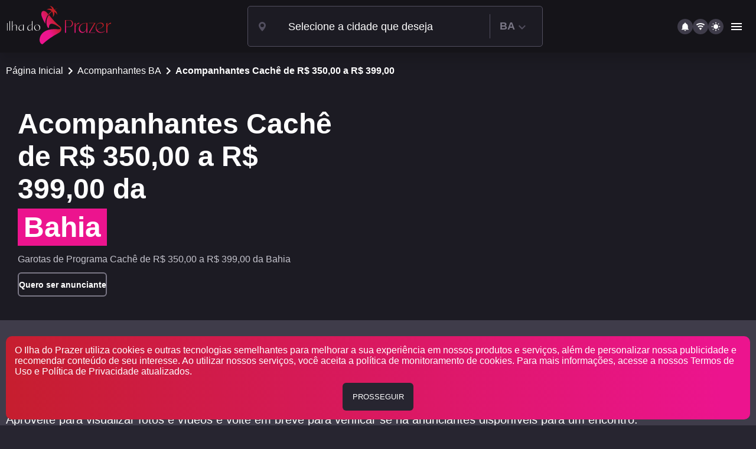

--- FILE ---
content_type: text/html
request_url: https://www.ilhadoprazer.com.br/acompanhantes-ba/cache/garotas-de-programa-de-350-a-399-reais
body_size: 54316
content:
<!doctype html><html lang=pt-br><head><meta http-equiv=Content-Language content=pt-br><meta name=rating content=adult><meta charset=utf-8><link rel=preconnect href=https://static.ilhadoprazer.com.br><link rel=preconnect href=https://www.googletagmanager.com><link rel=preconnect href=https://www.google-analytics.com><link rel=preconnect href=https://ajax.googleapis.com><link rel=preconnect href=https://cdn.jsdelivr.net><link rel=preconnect href=https://integracao.gofans.com.br><link rel=preconnect href=https://static.gofans.com.br><link rel=preload as=font type=font/woff2 href=https://fonts.gstatic.com/s/archivo/v24/k3kPo8UDI-1M0wlSV9XAw6lQkqWY8Q82sLyTOxKsv4RnUPU.woff2 crossorigin><title>Acompanhantes com Cachê de R$ 350,00 a R$ 399,00 BA - Bahia - Ilha do Prazer</title><meta name=keywords content="Acompanhantes, Garotas de Programa, Mulheres, R$ 350, R$ 399, BA, Bahia, Salvador, Feira de Santana, Camçari, Vitória da Conquista, Porto Seguro, Teixeira de Freitas e Barreiras, rapidinha, cachê, preço, valor, saida, local, 30 min, 1 hora, atendimento, perfil, ilha do prazer"><meta name=description content="Encontre Acompanhantes com Cachê de R$ 350,00 a R$ 399,00 no valor de saída ou valor de local que atendem em Bahia você encontra no Ilha do Prazer"><meta property=og:title content="Acompanhantes com Cachê de R$ 350,00 a R$ 399,00 BA - Bahia - Ilha do Prazer"><meta property=og:description content="Encontre Acompanhantes com Cachê de R$ 350,00 a R$ 399,00 no valor de saída ou valor de local que atendem em Bahia você encontra no Ilha do Prazer"><meta property=og:image content=https://static.ilhadoprazer.com.br/assets/logo.svg><meta property=og:type content=website><meta property=og:locale content=pt_BR><meta property=og:site_name content="Ilha do Prazer"><meta property=og:url content=https://www.ilhadoprazer.com.br/acompanhantes-ba/cache/garotas-de-programa-de-350-a-399-reais><meta property=twitter:site content=@ilhadoprazer><meta property=twitter:title content="Acompanhantes com Cachê de R$ 350,00 a R$ 399,00 BA - Bahia - Ilha do Prazer"><meta property=twitter:description content="Encontre Acompanhantes com Cachê de R$ 350,00 a R$ 399,00 no valor de saída ou valor de local que atendem em Bahia você encontra no Ilha do Prazer"><meta property=twitter:image content=https://static.ilhadoprazer.com.br/assets/logo.svg><script type=application/ld+json>    {"@context": "https://schema.org", "@type": "WebSite", "inLanguage": {"@type": "Language", "name": "Portugu\u00eas do Brasil", "alternateName": "ptBR"}, "copyrightYear": 2004, "contentLocation": {"@type": "Place", "address": {"@type": "PostalAddress", "addressCountry": "Brasil", "addressLocality": "Novo Buritizal, Macap\u00e1", "description": "Bahia", "postalCode": "29090100", "addressRegion": "BA"}, "name": "Acompanhantes Bahia", "geo": {"@type": "GeoCoordinates", "latitude": "-20.2603702", "longitude": "-40.2722995"}, "alternateName": "Garotas de Programa Bahia"}, "author": {"@type": "Organization", "url": "https://www.ilhadoprazer.com.br", "name": "Ilha do Prazer Acompanhantes e Travestis", "alternateName": "Ilha do Prazer - Acompanhantes, Travestis de Programa", "address": {"@type": "PostalAddress", "addressCountry": "Brasil"}, "contactPoint": [{"@type": "ContactPoint", "telephone": "+55 (27) 98113-1462", "areaServed": "BR", "contactType": "customer service", "hoursAvailable": {"@type": "OpeningHoursSpecification", "dayOfWeek": ["Monday", "Tuesday", "Wednesday", "Thursday", "Friday"], "opens": "09:00:00", "closes": "17:00:00"}, "availableLanguage": {"@type": "Language", "name": "Portugu\u00eas do Brasil", "alternateName": "ptBR"}}], "logo": "https://static.ilhadoprazer.com.br/assets/logo.svg", "slogan": "As melhores acompanhantes de Luxo est\u00e3o aqui", "description": "Acompanhantes e Travestis de todo Brasil Portal de An\u00fancios com valida\u00e7\u00e3o de autenticidade das fotos. Se voc\u00ea procura por mulheres e transex reais para se relacionar o local \u00e9 aqui.", "sameAs": "https://twitter.com/ilhadoprazer", "areaServed": {"@type": "State", "name": ["Acre", "Alagoas", "Amazonas", "Amap\u00e1", "Bahia", "Cear\u00e1", "Distrito Federal", "Esp\u00edrito Santo", "Goi\u00e1s", "Maranh\u00e3o", "Minas Gerais", "Mato Grosso do Sul", "Mato Grosso", "Par\u00e1", "Para\u00edba", "Pernambuco", "Piau\u00ed", "Paran\u00e1", "Rio de Janeiro", "Rio Grande do Norte", "Rond\u00f4nia", "Roraima", "Rio Grande do Sul", "Santa Catarina", "Sergipe", "S\u00e3o Paulo", "Tocantins"]}}, "name": "Acompanhantes com Cach\u00ea de R$ 350,00 a R$ 399,00 BA - Bahia - Ilha do Prazer", "alternateName": "Garotas de Programa com Cach\u00ea de R$ 350,00 a R$ 399,00 BA - Bahia - Ilha do Prazer", "url": "https://www.ilhadoprazer.com.br/acompanhantes-ba/cache/garotas-de-programa-de-350-a-399-reais", "dateModified": "2026-01-21T00:02:37-03:00", "keywords": "Acompanhantes, Garotas de Programa, Mulheres, R$ 350, R$ 399, BA, Bahia, Salvador, Feira de Santana, Cam\u00e7ari, Vit\u00f3ria da Conquista, Porto Seguro, Teixeira de Freitas e Barreiras, rapidinha, cach\u00ea, pre\u00e7o, valor, saida, local, 30 min, 1 hora, atendimento, perfil, ilha do prazer", "description": "Encontre Acompanhantes com Cach\u00ea de R$ 350,00 a R$ 399,00 no valor de sa\u00edda ou valor de local que atendem em Bahia voc\u00ea encontra no Ilha do Prazer", "image": "https://static.ilhadoprazer.com.br/images/website-acompanhantes-es.jpg"}  </script><script type=application/ld+json>    {      "@context": "https://schema.org",      "@type": "BreadcrumbList",      "itemListElement":[{"@type": "ListItem", "position": 1, "name": "P\u00e1gina Inicial", "item": {"@id": "/acompanhantes", "name": "P\u00e1gina Inicial"}}, {"@type": "ListItem", "position": 2, "name": "Acompanhantes BA", "item": {"@id": "https://www.ilhadoprazer.com.br/acompanhantes-ba", "name": "Acompanhantes BA"}}, {"@type": "ListItem", "position": 3, "name": "Acompanhantes Cach\u00ea de R$ 350,00 a R$ 399,00", "item": {"@id": "https://www.ilhadoprazer.com.br/acompanhantes-ba/cache/garotas-de-programa-de-350-a-399-reais", "name": "Acompanhantes Cach\u00ea de R$ 350,00 a R$ 399,00"}}]    }  </script><link rel=canonical href=https://www.ilhadoprazer.com.br/acompanhantes-ba/cache/garotas-de-programa-de-350-a-399-reais><meta name=robots content="index, follow"><link rel=manifest href=/manifest.json><meta name=theme-color content=#EC148E><meta name=viewport content="width=device-width, initial-scale=1"><link rel=icon type=image/x-icon href=/favicon.ico><link rel=apple-touch-icon sizes=180x180 href=/apple-touch-icon.png><link rel=icon type=image/png sizes=32x32 href=/favicon-32x32.png><link rel=icon type=image/png sizes=16x16 href=/favicon-16x16.png><meta name=ero_verify content=576f84f08dd366441d6359c8c8c496bc><meta name=google-site-verification content=0uvd17lUkA8vCTv-kbrXoYKr_ddezkQJCrCnsxjgSB0><style>.primary-red{color:#c21f25}.primary-pink{color:#ec148e}.gray-1{color:#1c1b23}.gray-2{color:#272530}.gray-3{color:#3f3c4a}.gray-4{color:#524f5f}.gray-5{color:#7a7786}.gray-6{color:#c6c5ce}.gray-hover{color:#878787}.section{color:#f1f0f5}.dark-primary{color:#1c1b23}.dark-secondary{color:#272530}.dark-bar{color:#15141a}.dark-bar-secondary{color:#151419}.dark-grey{color:#3f3c4a}.white{color:#fff}.black{color:#000}.gradient{color:linear-gradient(266deg, #EC148E 4.3%, #C21F25 109.08%)}.font-color{color:#4e4b59}.bg-primary-pink{background-color:#ec148e}.bg-gray-1{background-color:#1c1b23}.bg-gray-2{background-color:#272530}.bg-gray-3{background-color:#3f3c4a}.bg-gray-4{background-color:#524f5f}.bg-gray-5{background-color:#7a7786}.bg-gray-6{background-color:#c6c5ce}.bg-gray-hover{background-color:#878787}.bg-section{background-color:#f1f0f5}.bg-dark-primary{background-color:#1c1b23}.bg-dark-secondary{background-color:#272530}.bg-dark-bar{background-color:#15141a}.bg-dark-bar-secondary{background-color:#151419}.bg-dark-grey{background-color:#3f3c4a}.bg-white{background-color:#fff}.bg-black{background-color:#000}.bg-gradient{background:linear-gradient(266deg, #EC148E 4.3%, #C21F25 109.08%)}.bg-font-color{background-color:#4e4b59}.dark .bg-section{background-color:#3f3c4a}.dark .text-primary-pink{color:#ec148e}.opacity-30{opacity:.3}.opacity-50{opacity:.5}.opacity-100{opacity:1 !important}html{box-sizing:border-box}*,*::after,*::before{box-sizing:inherit}*{outline:none}.transition *{transition:background-color .5s}a{color:#3f3c4a;cursor:pointer;text-decoration:none}body{font-family:"Archivo",sans-serif;font-weight:200;font-style:normal;line-height:normal;padding:0;margin:0}.cursor-pointer{cursor:pointer}@font-face{font-family:"Archivo";font-style:normal;font-weight:100;font-stretch:100%;font-display:swap;src:url(https://fonts.gstatic.com/s/archivo/v24/k3kPo8UDI-1M0wlSV9XAw6lQkqWY8Q82sLyTOxKsv4RnUPU.woff2) format("woff2");unicode-range:U+0100-02BA,U+02BD-02C5,U+02C7-02CC,U+02CE-02D7,U+02DD-02FF,U+0304,U+0308,U+0329,U+1D00-1DBF,U+1E00-1E9F,U+1EF2-1EFF,U+2020,U+20A0-20AB,U+20AD-20C0,U+2113,U+2C60-2C7F,U+A720-A7FF}@font-face{font-family:"Archivo";font-style:normal;font-weight:200;font-stretch:100%;font-display:swap;src:url(https://fonts.gstatic.com/s/archivo/v24/k3kPo8UDI-1M0wlSV9XAw6lQkqWY8Q82sLyTOxKsv4RnUPU.woff2) format("woff2");unicode-range:U+0100-02BA,U+02BD-02C5,U+02C7-02CC,U+02CE-02D7,U+02DD-02FF,U+0304,U+0308,U+0329,U+1D00-1DBF,U+1E00-1E9F,U+1EF2-1EFF,U+2020,U+20A0-20AB,U+20AD-20C0,U+2113,U+2C60-2C7F,U+A720-A7FF}@font-face{font-family:"Archivo";font-style:normal;font-weight:300;font-stretch:100%;font-display:swap;src:url(https://fonts.gstatic.com/s/archivo/v24/k3kPo8UDI-1M0wlSV9XAw6lQkqWY8Q82sLyTOxKsv4RnUPU.woff2) format("woff2");unicode-range:U+0100-02BA,U+02BD-02C5,U+02C7-02CC,U+02CE-02D7,U+02DD-02FF,U+0304,U+0308,U+0329,U+1D00-1DBF,U+1E00-1E9F,U+1EF2-1EFF,U+2020,U+20A0-20AB,U+20AD-20C0,U+2113,U+2C60-2C7F,U+A720-A7FF}@font-face{font-family:"Archivo";font-style:normal;font-weight:400;font-stretch:100%;font-display:swap;src:url(https://fonts.gstatic.com/s/archivo/v24/k3kPo8UDI-1M0wlSV9XAw6lQkqWY8Q82sLyTOxKsv4RnUPU.woff2) format("woff2");unicode-range:U+0100-02BA,U+02BD-02C5,U+02C7-02CC,U+02CE-02D7,U+02DD-02FF,U+0304,U+0308,U+0329,U+1D00-1DBF,U+1E00-1E9F,U+1EF2-1EFF,U+2020,U+20A0-20AB,U+20AD-20C0,U+2113,U+2C60-2C7F,U+A720-A7FF}@font-face{font-family:"Archivo";font-style:normal;font-weight:600;font-stretch:100%;font-display:swap;src:url(https://fonts.gstatic.com/s/archivo/v24/k3kPo8UDI-1M0wlSV9XAw6lQkqWY8Q82sLyTOxKsv4RnUPU.woff2) format("woff2");unicode-range:U+0100-02BA,U+02BD-02C5,U+02C7-02CC,U+02CE-02D7,U+02DD-02FF,U+0304,U+0308,U+0329,U+1D00-1DBF,U+1E00-1E9F,U+1EF2-1EFF,U+2020,U+20A0-20AB,U+20AD-20C0,U+2113,U+2C60-2C7F,U+A720-A7FF}.fs-10{font-size:11px !important}.fs-14{font-size:14px !important}.fs-16{font-size:16px !important}.fs-18{font-size:18px !important}.fs-20{font-size:20px !important}.fs-24{font-size:24px !important}.fs-32{font-size:32px !important}.fs-48{font-size:48px !important}.fw-light{font-weight:100 !important}.fw-normal{font-weight:200 !important}.fw-lighbold{font-weight:300 !important}.fw-semibold{font-weight:400 !important}.fw-bold{font-weight:600 !important}.fs-normal{font-style:normal !important}.lineheigth-16{line-height:16px !important}.lineheigth-24{line-height:24px !important}.lineheigth-32{line-height:32px !important}.lineheigth-40{line-height:40px !important}.lineheigth-56{line-height:56px !important}.letter-space-negative-48{letter-spacing:-0.48px !important}.overpoints{text-overflow:ellipsis;white-space:nowrap;overflow:hidden}.text-justify{text-align:justify}.va-top{vertical-align:text-top}.d-none{display:none}.d-block{display:block}.d-inline-block{display:inline-block}.d-flex{display:flex}.d-grid{display:grid}.h-auto{height:auto !important}.h-100{height:100% !important}.h-100vh{height:100vh !important}.w-100{width:100% !important}.w-100vh{width:100vw !important}.max-800{max-width:800px}.overflow-x-scroll{overflow-x:scroll}.border{border:1px solid #c6c5ce}.border-top{border-top:1px solid #c6c5ce}.border-right{border-right:1px solid #c6c5ce}.border-left{border-left:1px solid #c6c5ce}.border-bottom{border-bottom:1px solid #c6c5ce}.border-radius{border-radius:10px}.border-none{border:none !important}.dark .border{border:1px solid #524f5f}.dark .border-top{border-top:1px solid #524f5f}.dark .border-right{border-right:1px solid #524f5f}.dark .border-left{border-left:1px solid #524f5f}.dark .border-bottom{border-bottom:1px solid #524f5f}.position-absolute{position:absolute !important}.position-relative{position:relative !important}.position-fixed{position:fixed !important}.position-static{position:static !important}.section-spacing-xg{margin-top:80px;margin-bottom:80px}.section-spacing-lg{margin-top:64px;margin-bottom:64px}.section-spacing-md{margin-top:42px;margin-bottom:42px}.section-spacing-sm{margin-top:24px;margin-bottom:24px}.section-padding-xg{padding-top:80px;padding-bottom:80px}.section-padding-lg{padding-top:64px;padding-bottom:64px}.section-padding-md{padding-top:42px;padding-bottom:42px}.section-padding-sm{padding-top:24px;padding-bottom:24px}.card-spacing{padding:8px}@media(min-width: 768px){.card-spacing{padding:12px}}@media(min-width: 1025px){.card-spacing{padding:20px 20px 20px 20px}}.card-gapping{gap:10px}@media(min-width: 768px){.card-gapping{gap:20px}}@media(min-width: 1025px){.card-gapping{gap:30px}}.p-8{padding:8px}.pt-80{padding-top:80px}.top-0{top:0 !important}.bottom-0{bottom:0 !important}.right-0{right:0 !important}.left-0{left:0 !important}.m-auto{margin:auto !important}.m-0{margin:0 !important}.ml-0{margin-left:0 !important}.mr-0{margin-right:0 !important}.mt-0{margin-top:0 !important}.m-8{margin:8px}.mb-0{margin-bottom:0 !important}.m-5{margin:5px !important}.ml-5{margin-left:5px !important}.ml-50{margin-left:50px !important}.mr-5{margin-right:5px !important}.mt-5{margin-top:5px !important}.mb-5{margin-bottom:5px !important}.m-10{margin:10px !important}.ml-10{margin-left:10px !important}.mr-10{margin-right:10px !important}.mt-10{margin-top:10px !important}.mb-10{margin-bottom:10px !important}.m-15{margin:15px !important}.ml-15{margin-left:15px !important}.mr-15{margin-right:15px !important}.mt-15{margin-top:15px !important}.mt-16{margin-top:16px !important}.mb-15{margin-bottom:15px !important}.mb-16{margin-bottom:16px !important}.mb-32{margin-bottom:32px !important}.mb-42{margin-bottom:42px !important}.mb-80{margin-bottom:80px !important}.mb-24{margin-bottom:24px !important}.mt-24{margin-top:24px !important}.mt-32{margin-top:32px !important}.mt-42{margin-top:42px !important}.mt-80{margin-top:80px !important}.mt-8{margin-top:8px}.p-0{padding:0 !important}.pl-0{padding-left:0 !important}.pr-0{padding-right:0 !important}.pt-0{padding-top:0 !important}.pb-0{margin-bottom:0 !important}.p-5{padding:5px !important}.pl-5{padding-left:5px !important}.pr-5{padding-right:5px !important}.pt-5{padding-top:5px !important}.pb-5{padding-bottom:5px !important}.pt-4{padding-top:4px !important}.pb-4{padding-bottom:4px !important}.pt-6{padding-top:6px !important}.pb-6{padding-bottom:6px !important}.p-10{padding:10px !important}.p-12{padding:12px !important}.pl-10{padding-left:10px !important}.pl-12{padding-left:10px !important}.pl-20{padding-left:20px !important}.pr-10{padding-right:10px !important}.pt-10{padding-top:10px !important}.pb-10{padding-bottom:10px !important}.p-15{padding:15px !important}.pl-15{padding-left:15px !important}.pr-15{padding-right:15px !important}.pt-15{padding-top:15px !important}.pt-25{padding-top:15px !important}.pb-15{padding-bottom:15px !important}.pb-20{padding-bottom:20px !important}.p-20{padding:20px}.px-24{padding-inline:24px !important}.py-24{padding-top:24px !important;padding-bottom:24px !important}.py-48{padding-top:48px !important;padding-bottom:48px !important}.pt-64{padding-top:64px !important}.pb-64{padding-bottom:64px !important}.gap-2{gap:2px !important}.gap-4{gap:4px !important}.gap-6{gap:6px !important}.gap-8{gap:8px !important}.gap-10{gap:10px !important}.gap-12{gap:12px !important}.gap-16{gap:16px !important}.gap-24{gap:24px !important}.gap-32{gap:32px !important}.gap-42{gap:42px !important}.btn{min-width:120px;color:#fff;border-radius:6px;border:1.5px solid #fff;display:inline-block;cursor:pointer;padding-inline:24px;padding-top:16px;padding-bottom:16px}.btn>span,.btn>div,.btn>p{margin:0;padding:0;text-align:center;font-size:16px;font-style:normal;font-weight:700;line-height:150%}.btn-flex{display:flex;flex-direction:column;justify-content:center;align-content:center}.btn-block{display:block}.btn-area{display:flex;flex-direction:row;width:100%;gap:8px}@media(min-width: 0px){.btn-area{flex-wrap:wrap}}.btn-flex{display:flex;flex-direction:column}.btn-rows{display:flex;flex-direction:column;gap:20px}.btn-pink{background-color:#ec148e}.btn-white{color:#000;background-color:#fff}.btn-border{background-color:rgba(0,0,0,0)}.btn-border-gray{color:#524f5f;border:1.5px solid #c6c5ce;background-color:rgba(0,0,0,0)}.btn-small{padding-top:10px;padding-bottom:10px}.btn-back{text-decoration:none !important}.btn-back svg{width:40px;height:40px}.btn-back svg path{fill:#7a7786}.btn-back .svg{background-color:#7a7786}.btn-back:hover svg path{fill:#ec148e}.btn-back:hover .svg{background-color:#ec148e}.dark .btn{border:1.5px solid #3f3c4a}.dark .btn-border-gray{color:#c6c5ce;border:1.5px solid #7a7786}.modal-backdrop{display:block;position:fixed;width:100vw;height:100vh;top:0;left:0;bottom:0;right:0;background-color:rgba(0,0,0,.8);z-index:1000}.modal{display:none;position:fixed;z-index:1;left:0;top:0;width:100%;height:100%;overflow:auto;z-index:1001}.modal.show{display:block}.modal .modal-container{display:flex;flex-direction:column;max-width:1500px;margin:0 auto;align-items:center;justify-content:center;min-height:100%;padding:10px}.modal .modal-container .modal-body{max-width:1050px;width:100%;min-width:360px;height:auto;min-height:450px;background-color:#fff;border-radius:8px;gap:10px;box-shadow:5px 5px 15px 0px rgba(0,0,0,.9)}.modal .modal-container .modal-body .modal-header .modal-title{border-bottom:1px solid #c6c5ce;display:flex;flex-direction:row;justify-content:space-between;padding-inline:16px;margin-top:10px;margin-bottom:16px;gap:5px;color:#3f3c4a}.modal .modal-container .modal-body .modal-header .modal-title .modal-close{display:flex;align-items:center;cursor:pointer}.modal .modal-container .modal-body .modal-section-grid{display:grid;color:#3f3c4a;padding-inline:16px;padding-bottom:40px;gap:10px}.modal .modal-container .modal-body .modal-section-grid div{margin-bottom:10px;margin-right:10px}@media(min-width: 0px){.modal .modal-container .modal-body .modal-section-grid{grid-template-columns:repeat(1, auto)}}@media(min-width: 768px){.modal .modal-container .modal-body .modal-section-grid{grid-template-columns:repeat(2, auto)}}@media(min-width: 1024px){.modal .modal-container .modal-body .modal-section-grid{grid-template-columns:repeat(3, auto)}}@media(min-width: 1200px){.modal .modal-container .modal-body .modal-section-grid{grid-template-columns:repeat(4, auto)}}.modal .modal-container .modal-body .modal-section{padding-inline:16px;margin-top:10px;margin-bottom:16px;gap:5px;color:#3f3c4a}.modal .modal-container .modal-footer{display:flex;justify-content:flex-start;flex-direction:row-reverse}.modal .modal-container .modal-footer>div{gap:10px;padding:16px 24px}.modal.modal-lg .modal-container .modal-body{max-width:none}.modal-backdrop-alt{background-color:rgba(0,0,0,.7490196078)}.modal-menu{max-height:100vh;overflow:scroll}@media(max-width: 1024px){.modal-menu{display:block;transform:translateY(-100%);transition:transform .3s ease-in;height:auto}.modal-menu.show{transform:translateY(0)}}@media(max-width: 1024px){.modal-menu .modal-container{padding:0;min-height:auto}}.modal-menu .modal-container .modal-body{min-height:0;gap:0}@media(max-width: 1024px){.modal-menu .modal-container .modal-body{border-radius:0}}.modal-menu .modal-container .modal-body .modal-header .modal-title{margin-bottom:0}.modal-menu .modal-container .modal-body .modal-section{padding-inline:0;margin-top:0;margin-bottom:0}.dark .modal .modal-container .modal-body{background-color:#272530}.dark .modal .modal-container .modal-body .modal-header .modal-title{color:#fff;border-bottom:1px solid #524f5f}.dark .modal .modal-container .modal-body .modal-header .modal-title .modal-close svg path{fill:#fff}.dark .modal .modal-container .modal-body .modal-header .modal-title .modal-close .svg{background-color:#fff}textarea,input{font-family:"Archivo",sans-serif}.input-group{display:flex;flex-direction:row;border:1px solid #c6c5ce;border-radius:5px;align-items:center;gap:5px;background-color:#fff}.input-group .input-prepend,.input-group .input-append{padding:2px 16px;color:#7a7786;vertical-align:middle;white-space:nowrap}.input-group .input-append>div{border-left:1px solid #c6c5ce;padding-left:16px}.input-group .input-text{max-width:500px;width:100%;padding:12px 20px;margin:8px 0;border:none;font-size:16px}.input-group-newslatter{display:flex;flex-direction:row;border-radius:5px;align-items:center;gap:5px;background-color:#f1f0f5}.input-group-newslatter .input-prepend,.input-group-newslatter .input-append{padding:2px 16px;color:#7a7786;vertical-align:middle;white-space:nowrap}.input-group-newslatter .input-append>div{border-left:1px solid #c6c5ce;padding-left:16px}.input-group-newslatter .input-text{max-width:500px;width:100%;padding:12px 20px;margin:8px 0;border:none;font-size:16px;background-color:#f1f0f5}.dark .input-group{border:1px solid #524f5f;background-color:#1c1b23}.dark .input-group .input-prepend,.dark .input-group .input-append{color:#7a7786}.dark .input-group .input-append>div{border-left:1px solid #524f5f}.dark .input-group .input-text{color:#fff;background-color:#1c1b23}.text-center{text-align:center}.text-ellipsis{text-overflow:ellipsis;overflow:hidden;white-space:nowrap}.text-h1{font-style:normal}@media(min-width: 0px){.text-h1{font-size:32px;font-weight:600;line-height:40px}}@media(min-width: 768px){.text-h1{font-size:48px;font-weight:600;line-height:56px;letter-spacing:-0.48px}}.text-h2{font-style:normal}@media(min-width: 0px){.text-h2{font-size:24px;font-weight:600;line-height:32px}}@media(min-width: 768px){.text-h2{font-size:32px;font-weight:600;line-height:40px}}.text-h3{font-style:normal}@media(min-width: 0px){.text-h3{font-size:18px;font-weight:300;line-height:24px}}@media(min-width: 768px){.text-h3{font-size:24px;font-weight:300;line-height:32px}}.dark .text-white{color:#fff}.row{display:flex;flex-wrap:wrap}.flex-100{flex:100%}.justify-content-start{justify-content:start}.justify-content-center{justify-content:center}.justify-content-space-between{justify-content:space-between}.justify-content-space-around{justify-content:space-around}.flex-direction-column{flex-direction:column}.flex-direction-row{flex-direction:row}.align-items-center{align-items:center}.align-items-start{align-items:start}.align-items-flex-start{align-items:flex-start}.col{position:relative;width:100%}.col-25{-ms-flex:0 0 25%;flex:0 0 25%;max-width:25%}.col-33{-ms-flex:0 0 33.3%;flex:0 0 33.3%;max-width:33.3%}.col-50{-ms-flex:0 0 50%;flex:0 0 50%;max-width:50%}.col-75{-ms-flex:0 0 75%;flex:0 0 75%;max-width:75%}.col-100{-ms-flex:0 0 100%;flex:0 0 100%;max-width:100%}@media(min-width: 0px){.col-sm-25{-ms-flex:0 0 25%;flex:0 0 25%;max-width:25%}.col-sm-33{-ms-flex:0 0 33.3%;flex:0 0 33.3%;max-width:33.3%}.col-sm-50{-ms-flex:0 0 50%;flex:0 0 50%;max-width:50%}.col-sm-75{-ms-flex:0 0 75%;flex:0 0 75%;max-width:75%}.col-sm-100{-ms-flex:0 0 100%;flex:0 0 100%}}@media(min-width: 768px){.col-md-25{-ms-flex:0 0 25%;flex:0 0 25%;max-width:25%}.col-md-33{-ms-flex:0 0 33.3%;flex:0 0 33.3%;max-width:33.3%}.col-md-50{-ms-flex:0 0 50%;flex:0 0 50%;max-width:50%}.col-md-75{-ms-flex:0 0 75%;flex:0 0 75%;max-width:75%}.col-md-100{-ms-flex:0 0 100%;flex:0 0 100%;max-width:100%}}@media(min-width: 1200px){.col-lg-25{-ms-flex:0 0 25%;flex:0 0 25%;max-width:25%}.col-lg-33{-ms-flex:0 0 33.3%;flex:0 0 33.3%;max-width:33.3%}.col-lg-50{-ms-flex:0 0 50%;flex:0 0 50%;max-width:50%}.col-lg-75{-ms-flex:0 0 75%;flex:0 0 75%;max-width:75%}.col-lg-100{-ms-flex:0 0 100%;flex:0 0 100%;max-width:100%}}.grid{display:grid}@media(min-width: 1200px){.grid-c3{grid-template-columns:repeat(3, 1fr)}.grid-c4{grid-template-columns:repeat(4, 1fr)}.grid-span-lg{grid-column:span 3}}@media(min-width: 1200px){.grid-c2-lg{grid-template-columns:repeat(2, 1fr)}}@media(min-width: 768px)and (max-width: 1200px){.grid-c2{grid-template-columns:repeat(2, 1fr)}.grid-span-md{grid-column:span 2}}@media(min-width: 0px)and (max-width: 768px){.grid-c1{grid-template-columns:repeat(1, 1fr)}}.slider .slider-container{margin:0 auto;overflow:hidden}.slider .slider-container .slider-area{transition:transform .5s ease}.slider .slider-nav a{width:15px;height:15px;border:2px solid #c6c5ce;background-color:#7a7786;border-radius:100%;margin:10px}.slider .slider-nav a.active{background-color:#fff}.image-cover{position:absolute;top:0;left:0;right:0;width:100%;height:100%;object-fit:cover;-o-object-fit:cover}.image-fit{position:absolute;top:0;left:0;right:0;width:100%;height:100%;-o-object-fit:contain;object-fit:contain;background-color:#000}.premium{border-radius:0px 0px 4px 4px;color:#fff;font-size:14px;font-weight:500;text-align:center;width:110px;min-height:24px;padding-inline:8px;z-index:1;display:flex;flex-direction:column;justify-content:center;background-color:#f90}.header-area{background-color:#fff;border-radius:8px}.header-area .photo-profile{width:100px;height:80px}.header-area .photo-profile img{width:100%;height:100%;object-fit:cover;border-radius:8px}.social-area{padding:10px 0 10px 0}.social-area .action-area .svg{background-color:#c6c5ce}.social-area .action-area .top .btn-action{flex:0 0 100px;cursor:pointer;min-width:fit-content}.social-area .comment-write-area .input-name,.social-area .comment-write-area .input-comment{padding:16px;width:100%;border-radius:6px;border:1px solid var(--color-gray-05, #C6C5CE);font-size:18px;font-style:normal;font-weight:400;line-height:24px}.social-area .comment-write-area .input-name:focus,.social-area .comment-write-area .input-comment:focus{outline:none}@media(min-width: 480px){.social-area .comment-write-area .btn-area-comment{flex-wrap:wrap !important}}.social-area .comment-write-area .btn-area-comment .btn-send,.social-area .comment-write-area .btn-area-comment .btn-cancel{width:176px;margin:0;border-radius:6px;cursor:pointer}@media(min-width: 480px){.social-area .comment-write-area .btn-area-comment .btn-send,.social-area .comment-write-area .btn-area-comment .btn-cancel{width:100%}}@media(min-width: 1024px){.social-area .comment-write-area .btn-area-comment .btn-send,.social-area .comment-write-area .btn-area-comment .btn-cancel{width:176px}}.social-area .comment-write-area .btn-area-comment .btn-send{background-color:#ec148e}.social-area .comment-write-area .btn-area-comment .btn-cancel{background-color:#c6c5ce}.user-verified .svg{background-color:#2190eb;vertical-align:bottom}.comment-card{background-color:#f1f0f5;padding-inline:16px;border-radius:8px}.comment-card .name-time.icon-name .icon-response{padding-inline:8px}.comment-card .like-answer .answer{cursor:pointer}.name-time-res{display:flex;flex-direction:row;justify-content:space-between}.name-time-res .icon-name{display:flex;flex-direction:row;gap:8px}.name-time-res .icon-name .icon-response{display:flex;align-items:start;padding-inline:8px}.stars{color:gold;font-size:16px;letter-spacing:.2rem}.dark .header-area{background-color:#1c1b23}.dark .comment-card{background-color:#3f3c4a}header{background-color:#fff;z-index:2;box-shadow:0px 15px 15px 0px rgba(0,0,0,.1);transform:translateX(0);transition:transform .3s ease-in-out}header.hideheader{transform:translateY(-100%)}@media(max-width: 1025px){header{height:170px}}header .container .header-content{gap:15px}header .container .header-content .logo{min-width:180px}header .container .header-content .svg{vertical-align:middle}header .container .header-content .input-group{min-width:500px}header .container .header-content .input-group .btn-location .svg,header .container .header-content .input-group .btn-estate .svg{vertical-align:middle}header .container .header-content .input-group .btn-estate{min-width:105px}@media(max-width: 1025px){header .container .header-content .input-group{position:fixed;justify-content:space-between;z-index:1;margin:15px 10px;width:calc(100% - 20px);top:80px;left:0;right:0;min-width:365px}header .container .header-content .input-group .input-text{flex-grow:1;width:auto;max-width:none;padding:5px}}header .container .header-content .btn-group{gap:8px;align-items:center}header .container .header-content .btn-group .icons-btn{width:auto;align-items:center;justify-self:center;gap:8px}header .container .header-content .btn-group .icons-btn .btn-flex{justify-self:center;background-color:#f1f0f5;border-radius:50px;cursor:pointer}header .container .header-content .btn-group .dropdown{max-width:40%;border-radius:5px;min-width:45px}header .container .header-content .btn-group .dropdown:hover{background-color:#878787;cursor:pointer}.modal-menu .social-bar .svg{background-color:#ec148e}.modal-menu .modal .modal-container .modal-body{max-width:auto !important}@media(min-width: 0px){.modal-menu .menu-section{grid-template-columns:repeat(1, auto)}}@media(min-width: 1024px){.modal-menu .menu-section{grid-template-columns:2fr 1fr}}.modal-menu .menu-section .menu-options{background-color:#f1f0f5;text-align:center;border-bottom-right-radius:8px;height:auto;align-items:center;order:2}@media(min-width: 0px){.modal-menu .menu-section .menu-options{order:1;border-bottom-right-radius:0px}}.modal-menu .menu-section .menu-options>div{flex-direction:column;width:80%;padding:16px}.modal-menu .menu-section .main-menu{flex-grow:1;width:100%}@media(min-width: 0px){.modal-menu .menu-section .main-menu{order:2}}@media(min-width: 1024px){.modal-menu .menu-section .main-menu{order:1}}.modal-menu .menu-section .main-menu .main-menu-view{display:flex;overflow:hidden}.modal-menu .menu-section .main-menu .main-menu-view .navigation{flex:1;min-width:100%;height:auto;padding:30px 30px 0 30px;gap:20px}.modal-menu .menu-section .main-menu .main-menu-view .navigation a{display:flex;line-height:30px}.modal-menu .menu-section .main-menu .main-menu-view .navigation a>span{display:inline-block;width:30px;height:30px}.modal-menu .menu-section .main-menu .main-menu-view .navigation a>span .svg{background-color:#3f3c4a;vertical-align:middle}.modal-menu .menu-section .main-menu .main-menu-view .navigation a:hover>span .svg{background-color:#ec148e}.modal-menu .menu-section .main-menu .main-menu-view .navigation.main-nav{transform:translateX(0);overflow:hidden;transition:transform .3s ease-in-out}.modal-menu .menu-section .main-menu .main-menu-view .navigation.main-nav.hide{transform:translateX(-100%)}.modal-menu .menu-section .main-menu .main-menu-view .navigation.sub-nav{transform:translateX(-100%);transition:transform .3s ease-in-out;grid-template-columns:none !important}.modal-menu .menu-section .main-menu .main-menu-view .navigation.sub-nav>div{display:none}.modal-menu .menu-section .main-menu .main-menu-view .navigation.sub-nav>.back-navigation{display:block}.modal-menu .menu-section .main-menu .main-menu-view .navigation.sub-nav.hide{transform:translateX(0)}.modal-menu .menu-section .main-menu .main-menu-view .navigation .nav-main-grid{gap:20px}@media(min-width: 0px){.modal-menu .menu-section .main-menu .main-menu-view .navigation .nav-main-grid{grid-template-columns:repeat(1, auto)}}@media(min-width: 1024px){.modal-menu .menu-section .main-menu .main-menu-view .navigation .nav-main-grid{grid-template-columns:repeat(3, auto)}}@media(min-width: 0px){.modal-menu .menu-section .main-menu .main-menu-view .navigation .nav-sub-grid{grid-template-columns:repeat(1, auto)}}@media(min-width: 1024px){.modal-menu .menu-section .main-menu .main-menu-view .navigation .nav-sub-grid{grid-template-columns:repeat(2, minmax(0, 1fr))}}.use-location{padding:8px 16px}.use-location a{padding-left:16px;display:inline-block;color:#ec148e;text-decoration:underline}.dark header{background-color:#151419}@media(max-width: 1025px){.dark header .container .header-content .input-group.show::before{background-color:#151419}}.dark header .container .btn{background-color:#3f3c4a}.dark header .container .btn-group .icons-btn .btn-flex{background-color:#3f3c4a}.dark header .container .btn-group .icons-btn .btn-flex .svg{background-color:#fff}.dark header .container .btn-group .dropdown:hover{background-color:#878787}.dark header .container .btn-group .dropdown .svg{background-color:#fff}.dark .modal-menu .social-bar .svg{background-color:#fff}.dark .modal-menu .menu-section .menu-options{background-color:#1c1b23}.dark .modal-menu .menu-section .menu-options p{color:#c6c5ce}.dark .modal-menu .menu-section .main-menu-view .navigation a{color:#c6c5ce}.dark .modal-menu .menu-section .main-menu-view .navigation a:hover{color:#ec148e}.dark .modal-menu .menu-section .main-menu-view .navigation a>span .svg{background-color:#c6c5ce}.dark .modal-menu .menu-section .main-menu-view .navigation .menu-title{color:#fff}.dark .use-location .svg{background-color:#fff}.dark .use-location a{color:#fff}.social-bar{gap:0px;padding:10px}.top-btn{display:none;position:fixed;bottom:20px;right:20px;background-color:#ec148e;color:#ec148e;border:none;border-radius:100%;padding:25px;width:75px;height:75px;cursor:pointer;z-index:2;box-shadow:0px 10px 6px -3px rgba(0,0,0,.1)}.top-btn .svg{background-color:#fff}.dark .social-bar .primary-pink{color:#fff}.dark .top-btn{background-color:#fff;color:#fff}.dark .top-btn .svg{background-color:#ec148e}#cookies{z-index:2000}#cookies .container{padding-inline:0 !important}#cookies .container .fs-14{font-size:13px !important}footer{background-color:#f1f0f5;margin-top:80px}footer .bar-footer-logo{padding:20px 0}footer .social-bar .svg{background-color:#ec148e}@media(max-width: 768px){footer .bar-footer-logo{flex-direction:column;justify-content:center;text-align:center}footer .bar-footer-logo .social-bar{justify-content:center}}footer .footer-nav{display:grid;border-top:1px solid #c6c5ce;color:#7a7786}@media(min-width: 0px){footer .footer-nav{grid-template-columns:repeat(1, auto)}}@media(min-width: 768px){footer .footer-nav{grid-template-columns:repeat(1, auto)}}@media(min-width: 1200px){footer .footer-nav{grid-template-columns:repeat(5, auto)}}footer .footer-nav .idp-brasil{display:grid}@media(min-width: 0px){footer .footer-nav .idp-brasil{grid-column:1}}@media(min-width: 768px){footer .footer-nav .idp-brasil{grid-column:1/4}}footer .footer-nav .idp-brasil>div{height:auto;display:grid}@media(min-width: 0px){footer .footer-nav .idp-brasil>div{grid-template-columns:repeat(2, auto)}}@media(min-width: 768px){footer .footer-nav .idp-brasil>div{grid-template-columns:repeat(4, auto)}}footer .copyright{border-bottom:4px solid #ec148e}.dark footer{background-color:#1c1b23}.dark footer .fw-bold{color:#fff}.dark footer .footer-nav{border-top:1px solid #524f5f}.dark footer .social-bar .svg{background-color:#fff}.container{max-width:1500px;min-width:375px;margin:0 auto;padding-inline:8px}.nav a{text-decoration:underline;text-underline-offset:3px;text-decoration-thickness:.1px;padding:15px 5px 15px 5px}.nav a:hover{color:#ec148e}.main-container{margin-top:88px}@media(max-width: 1024px){.main-container{margin-top:161px}}.dark{background-color:#272530}.dark a{color:#fff}.svg{display:inline-block;background-color:#524f5f}.show-sexy{content:url('data:image/svg+xml,<svg fill="none" xmlns="http://www.w3.org/2000/svg" preserveAspectRatio="xMaxYMax meet" viewBox="0 0 92 40"><rect width="72" height="20" fill="%23EC148E"/><rect x="8" y="20" width="64" height="20" fill="%233F3C4A"/><circle cx="72" cy="20" r="19" fill="white" stroke="%23EC148E" stroke-width="2"/><path d="M13.3122 15.192C12.7042 15.192 12.1229 15.128 11.5682 15C11.0135 14.8613 10.5229 14.6533 10.0962 14.376C9.66955 14.088 9.33355 13.736 9.08821 13.32C8.84288 12.8933 8.72021 12.392 8.72021 11.816C8.72021 11.752 8.72021 11.688 8.72021 11.624C8.73088 11.56 8.73621 11.512 8.73621 11.48H10.8322C10.8322 11.5013 10.8269 11.544 10.8162 11.608C10.8162 11.6613 10.8162 11.7093 10.8162 11.752C10.8162 12.104 10.9175 12.408 11.1202 12.664C11.3229 12.9093 11.6162 13.1013 12.0002 13.24C12.3842 13.368 12.8375 13.432 13.3602 13.432C13.7122 13.432 14.0215 13.4107 14.2882 13.368C14.5655 13.3253 14.8002 13.2667 14.9922 13.192C15.1949 13.1067 15.3602 13.0107 15.4882 12.904C15.6162 12.7867 15.7069 12.6587 15.7602 12.52C15.8242 12.3813 15.8562 12.232 15.8562 12.072C15.8562 11.7627 15.7602 11.5067 15.5682 11.304C15.3762 11.1013 15.1149 10.9307 14.7842 10.792C14.4642 10.6533 14.0962 10.5307 13.6802 10.424C13.2749 10.3067 12.8535 10.1893 12.4162 10.072C11.9895 9.95467 11.5682 9.81601 11.1522 9.65601C10.7469 9.48534 10.3789 9.28267 10.0482 9.04801C9.72821 8.81334 9.47221 8.52001 9.28021 8.16801C9.08821 7.80534 8.99221 7.37334 8.99221 6.87201C8.99221 6.36001 9.09888 5.91201 9.31221 5.52801C9.53621 5.14401 9.84555 4.82934 10.2402 4.58401C10.6455 4.32801 11.1149 4.14134 11.6482 4.02401C12.1815 3.89601 12.7629 3.83201 13.3922 3.83201C13.9789 3.83201 14.5282 3.89601 15.0402 4.02401C15.5629 4.14134 16.0215 4.33334 16.4162 4.60001C16.8109 4.85601 17.1202 5.18667 17.3442 5.59201C17.5682 5.98667 17.6802 6.46134 17.6802 7.01601V7.20801H15.6162V7.04801C15.6162 6.73867 15.5202 6.47734 15.3282 6.26401C15.1469 6.05067 14.8855 5.88534 14.5442 5.76801C14.2135 5.65067 13.8242 5.59201 13.3762 5.59201C12.8962 5.59201 12.4855 5.64001 12.1442 5.73601C11.8029 5.82134 11.5415 5.95467 11.3602 6.13601C11.1789 6.30667 11.0882 6.52001 11.0882 6.77601C11.0882 7.04267 11.1842 7.26667 11.3762 7.44801C11.5682 7.62934 11.8242 7.78401 12.1442 7.91201C12.4749 8.04001 12.8429 8.15734 13.2482 8.26401C13.6642 8.37067 14.0855 8.48801 14.5122 8.61601C14.9495 8.73334 15.3709 8.87201 15.7762 9.03201C16.1922 9.19201 16.5602 9.39467 16.8802 9.64001C17.2109 9.87467 17.4722 10.168 17.6642 10.52C17.8562 10.872 17.9522 11.2933 17.9522 11.784C17.9522 12.6053 17.7495 13.2667 17.3442 13.768C16.9495 14.2693 16.4002 14.632 15.6962 14.856C15.0029 15.08 14.2082 15.192 13.3122 15.192Z" fill="white"/><path d="M19.7121 15V3.43201H21.6641V7.54401H21.7761C21.9574 7.32001 22.1708 7.12267 22.4161 6.95201C22.6614 6.78134 22.9388 6.64801 23.2481 6.55201C23.5681 6.44534 23.9201 6.39201 24.3041 6.39201C24.8374 6.39201 25.3068 6.48801 25.7121 6.68001C26.1281 6.87201 26.4534 7.18134 26.6881 7.60801C26.9228 8.03467 27.0401 8.60534 27.0401 9.32001V15H25.0721V9.67201C25.0721 9.37334 25.0348 9.12801 24.9601 8.93601C24.8961 8.73334 24.7948 8.57334 24.6561 8.45601C24.5281 8.32801 24.3681 8.23734 24.1761 8.18401C23.9841 8.13067 23.7708 8.10401 23.5361 8.10401C23.1841 8.10401 22.8641 8.18934 22.5761 8.36001C22.2988 8.53067 22.0748 8.76534 21.9041 9.06401C21.7441 9.36267 21.6641 9.70934 21.6641 10.104V15H19.7121Z" fill="white"/><path d="M32.7998 15.192C31.8825 15.192 31.1145 15.0373 30.4958 14.728C29.8772 14.408 29.4132 13.9227 29.1038 13.272C28.7945 12.6213 28.6398 11.7947 28.6398 10.792C28.6398 9.77867 28.7945 8.95201 29.1038 8.31201C29.4132 7.66134 29.8772 7.18134 30.4958 6.87201C31.1145 6.55201 31.8825 6.39201 32.7998 6.39201C33.7278 6.39201 34.4958 6.55201 35.1038 6.87201C35.7225 7.18134 36.1865 7.66134 36.4958 8.31201C36.8052 8.95201 36.9598 9.77867 36.9598 10.792C36.9598 11.7947 36.8052 12.6213 36.4958 13.272C36.1865 13.9227 35.7225 14.408 35.1038 14.728C34.4958 15.0373 33.7278 15.192 32.7998 15.192ZM32.7998 13.592C33.3118 13.592 33.7225 13.496 34.0318 13.304C34.3518 13.1013 34.5812 12.8027 34.7198 12.408C34.8692 12.0027 34.9438 11.5013 34.9438 10.904V10.68C34.9438 10.0827 34.8692 9.58667 34.7198 9.19201C34.5812 8.78667 34.3518 8.48801 34.0318 8.29601C33.7225 8.09334 33.3118 7.99201 32.7998 7.99201C32.2878 7.99201 31.8718 8.09334 31.5518 8.29601C31.2425 8.48801 31.0132 8.78667 30.8638 9.19201C30.7252 9.58667 30.6558 10.0827 30.6558 10.68V10.904C30.6558 11.5013 30.7252 12.0027 30.8638 12.408C31.0132 12.8027 31.2425 13.1013 31.5518 13.304C31.8718 13.496 32.2878 13.592 32.7998 13.592Z" fill="white"/><path d="M40.1383 15L37.6263 6.58401H39.6423L40.8103 11.16C40.8743 11.3947 40.9277 11.6293 40.9703 11.864C41.013 12.088 41.0503 12.28 41.0823 12.44C41.1143 12.6 41.1357 12.696 41.1463 12.728H41.2423C41.285 12.536 41.3277 12.328 41.3703 12.104C41.413 11.88 41.4503 11.6773 41.4823 11.496C41.525 11.304 41.5517 11.176 41.5623 11.112L42.6503 6.58401H44.7463L45.8823 11.128C45.925 11.2773 45.9623 11.4533 45.9943 11.656C46.037 11.848 46.0797 12.04 46.1223 12.232C46.165 12.424 46.197 12.5893 46.2183 12.728H46.3143C46.3357 12.6 46.3623 12.4453 46.3943 12.264C46.437 12.0827 46.4797 11.896 46.5223 11.704C46.565 11.512 46.6023 11.336 46.6343 11.176L47.7863 6.58401H49.6583L47.1623 15H45.0983L44.1383 10.984C44.0957 10.7813 44.0423 10.552 43.9783 10.296C43.925 10.04 43.8717 9.78401 43.8183 9.52801C43.7757 9.27201 43.7383 9.05334 43.7063 8.87201H43.6103C43.6103 8.94667 43.5943 9.08001 43.5623 9.27201C43.5303 9.46401 43.4823 9.70401 43.4183 9.99201C43.365 10.28 43.2903 10.6107 43.1943 10.984L42.2023 15H40.1383Z" fill="white"/><path d="M19.3122 35.192C18.7042 35.192 18.1229 35.128 17.5682 35C17.0135 34.8613 16.5229 34.6533 16.0962 34.376C15.6695 34.088 15.3335 33.736 15.0882 33.32C14.8429 32.8933 14.7202 32.392 14.7202 31.816C14.7202 31.752 14.7202 31.688 14.7202 31.624C14.7309 31.56 14.7362 31.512 14.7362 31.48H16.8322C16.8322 31.5013 16.8269 31.544 16.8162 31.608C16.8162 31.6613 16.8162 31.7093 16.8162 31.752C16.8162 32.104 16.9175 32.408 17.1202 32.664C17.3229 32.9093 17.6162 33.1013 18.0002 33.24C18.3842 33.368 18.8375 33.432 19.3602 33.432C19.7122 33.432 20.0215 33.4107 20.2882 33.368C20.5655 33.3253 20.8002 33.2667 20.9922 33.192C21.1949 33.1067 21.3602 33.0107 21.4882 32.904C21.6162 32.7867 21.7069 32.6587 21.7602 32.52C21.8242 32.3813 21.8562 32.232 21.8562 32.072C21.8562 31.7627 21.7602 31.5067 21.5682 31.304C21.3762 31.1013 21.1149 30.9307 20.7842 30.792C20.4642 30.6533 20.0962 30.5307 19.6802 30.424C19.2749 30.3067 18.8535 30.1893 18.4162 30.072C17.9895 29.9547 17.5682 29.816 17.1522 29.656C16.7469 29.4853 16.3789 29.2827 16.0482 29.048C15.7282 28.8133 15.4722 28.52 15.2802 28.168C15.0882 27.8053 14.9922 27.3733 14.9922 26.872C14.9922 26.36 15.0989 25.912 15.3122 25.528C15.5362 25.144 15.8455 24.8293 16.2402 24.584C16.6455 24.328 17.1149 24.1413 17.6482 24.024C18.1815 23.896 18.7629 23.832 19.3922 23.832C19.9789 23.832 20.5282 23.896 21.0402 24.024C21.5629 24.1413 22.0215 24.3333 22.4162 24.6C22.8109 24.856 23.1202 25.1867 23.3442 25.592C23.5682 25.9867 23.6802 26.4613 23.6802 27.016V27.208H21.6162V27.048C21.6162 26.7387 21.5202 26.4773 21.3282 26.264C21.1469 26.0507 20.8855 25.8853 20.5442 25.768C20.2135 25.6507 19.8242 25.592 19.3762 25.592C18.8962 25.592 18.4855 25.64 18.1442 25.736C17.8029 25.8213 17.5415 25.9547 17.3602 26.136C17.1789 26.3067 17.0882 26.52 17.0882 26.776C17.0882 27.0427 17.1842 27.2667 17.3762 27.448C17.5682 27.6293 17.8242 27.784 18.1442 27.912C18.4749 28.04 18.8429 28.1573 19.2482 28.264C19.6642 28.3707 20.0855 28.488 20.5122 28.616C20.9495 28.7333 21.3709 28.872 21.7762 29.032C22.1922 29.192 22.5602 29.3947 22.8802 29.64C23.2109 29.8747 23.4722 30.168 23.6642 30.52C23.8562 30.872 23.9522 31.2933 23.9522 31.784C23.9522 32.6053 23.7495 33.2667 23.3442 33.768C22.9495 34.2693 22.4002 34.632 21.6962 34.856C21.0029 35.08 20.2082 35.192 19.3122 35.192Z" fill="white"/><path d="M29.3281 35.192C28.4321 35.192 27.6854 35.0373 27.0881 34.728C26.4908 34.408 26.0428 33.9227 25.7441 33.272C25.4454 32.6213 25.2961 31.7947 25.2961 30.792C25.2961 29.7787 25.4454 28.952 25.7441 28.312C26.0428 27.6613 26.4908 27.1813 27.0881 26.872C27.6854 26.552 28.4321 26.392 29.3281 26.392C30.1388 26.392 30.8161 26.5467 31.3601 26.856C31.9148 27.1547 32.3308 27.6187 32.6081 28.248C32.8854 28.8773 33.0241 29.6933 33.0241 30.696V31.272H27.2961C27.3174 31.7947 27.3974 32.2373 27.5361 32.6C27.6748 32.952 27.8881 33.2187 28.1761 33.4C28.4748 33.5707 28.8641 33.656 29.3441 33.656C29.5894 33.656 29.8188 33.624 30.0321 33.56C30.2454 33.496 30.4321 33.4 30.5921 33.272C30.7521 33.1333 30.8748 32.9627 30.9601 32.76C31.0561 32.5573 31.1041 32.3227 31.1041 32.056H33.0241C33.0241 32.5893 32.9281 33.0533 32.7361 33.448C32.5548 33.8427 32.2934 34.168 31.9521 34.424C31.6214 34.68 31.2321 34.872 30.7841 35C30.3361 35.128 29.8508 35.192 29.3281 35.192ZM27.3281 29.896H30.9921C30.9921 29.544 30.9494 29.2453 30.8641 29C30.7894 28.7547 30.6774 28.552 30.5281 28.392C30.3894 28.232 30.2188 28.12 30.0161 28.056C29.8134 27.9813 29.5841 27.944 29.3281 27.944C28.9121 27.944 28.5601 28.0133 28.2721 28.152C27.9948 28.2907 27.7814 28.504 27.6321 28.792C27.4828 29.08 27.3814 29.448 27.3281 29.896Z" fill="white"/><path d="M33.7227 35L36.7307 30.664L33.9307 26.584H36.2987L37.9627 29.192H38.0587L39.7547 26.584H41.9787L39.1627 30.616L42.1387 35H39.8027L37.9307 32.088H37.8347L35.9467 35H33.7227Z" fill="white"/><path d="M44.4571 37.912C44.0624 37.912 43.7424 37.88 43.4971 37.816C43.2518 37.7627 43.1131 37.7307 43.0811 37.72V36.328H43.9771C44.2011 36.328 44.4251 36.2693 44.6491 36.152C44.8731 36.0347 45.0758 35.8747 45.2571 35.672C45.4384 35.4693 45.5718 35.2453 45.6571 35L42.3771 26.584H44.4251L45.9931 30.616C46.0678 30.7973 46.1424 31.0267 46.2171 31.304C46.3024 31.5813 46.3878 31.8693 46.4731 32.168C46.5584 32.456 46.6278 32.7173 46.6811 32.952H46.7611C46.8038 32.792 46.8518 32.6107 46.9051 32.408C46.9584 32.2053 47.0118 31.9973 47.0651 31.784C47.1291 31.5707 47.1931 31.3627 47.2571 31.16C47.3211 30.9573 47.3744 30.7813 47.4171 30.632L48.6971 26.584H50.6811L47.8651 34.568C47.7051 35.016 47.5238 35.4427 47.3211 35.848C47.1291 36.2533 46.8998 36.6107 46.6331 36.92C46.3771 37.2293 46.0678 37.4693 45.7051 37.64C45.3531 37.8213 44.9371 37.912 44.4571 37.912Z" fill="white"/><path d="M80 19.9282L68 26.8564L68 13L80 19.9282Z" fill="%23EC148E"/></svg>');width:92px;height:40px}.hot-post{content:url('data:image/svg+xml,<svg  fill="none" xmlns="http://www.w3.org/2000/svg" preserveAspectRatio="xMaxYMax meet" viewBox="0 0 92 40"><rect x="20" width="72" height="20" fill="%23EC148E"/><rect x="20" y="20" width="64" height="20" fill="%233F3C4A"/><path d="M43.2158 15V4.02399H48.7198C49.5305 4.02399 50.1972 4.16799 50.7198 4.45599C51.2532 4.74399 51.6532 5.14932 51.9198 5.67199C52.1865 6.19465 52.3198 6.81865 52.3198 7.54399C52.3198 8.25865 52.1812 8.88265 51.9038 9.41599C51.6265 9.94932 51.2105 10.3653 50.6558 10.664C50.1118 10.952 49.4292 11.096 48.6078 11.096H45.2958V15H43.2158ZM45.2958 9.31999H48.5438C49.0772 9.31999 49.4878 9.16532 49.7758 8.85599C50.0745 8.53599 50.2238 8.09865 50.2238 7.54399C50.2238 7.17065 50.1598 6.85599 50.0318 6.59999C49.9038 6.34399 49.7172 6.14665 49.4718 6.00799C49.2265 5.86932 48.9172 5.79999 48.5438 5.79999H45.2958V9.31999Z" fill="white"/><path d="M57.3463 15.192C56.429 15.192 55.661 15.0373 55.0423 14.728C54.4237 14.408 53.9597 13.9227 53.6503 13.272C53.341 12.6213 53.1863 11.7947 53.1863 10.792C53.1863 9.77865 53.341 8.95199 53.6503 8.31199C53.9597 7.66132 54.4237 7.18132 55.0423 6.87199C55.661 6.55199 56.429 6.39199 57.3463 6.39199C58.2743 6.39199 59.0423 6.55199 59.6503 6.87199C60.269 7.18132 60.733 7.66132 61.0423 8.31199C61.3517 8.95199 61.5063 9.77865 61.5063 10.792C61.5063 11.7947 61.3517 12.6213 61.0423 13.272C60.733 13.9227 60.269 14.408 59.6503 14.728C59.0423 15.0373 58.2743 15.192 57.3463 15.192ZM57.3463 13.592C57.8583 13.592 58.269 13.496 58.5783 13.304C58.8983 13.1013 59.1277 12.8027 59.2663 12.408C59.4157 12.0027 59.4903 11.5013 59.4903 10.904V10.68C59.4903 10.0827 59.4157 9.58665 59.2663 9.19199C59.1277 8.78665 58.8983 8.48799 58.5783 8.29599C58.269 8.09332 57.8583 7.99199 57.3463 7.99199C56.8343 7.99199 56.4183 8.09332 56.0983 8.29599C55.789 8.48799 55.5597 8.78665 55.4103 9.19199C55.2717 9.58665 55.2023 10.0827 55.2023 10.68V10.904C55.2023 11.5013 55.2717 12.0027 55.4103 12.408C55.5597 12.8027 55.789 13.1013 56.0983 13.304C56.4183 13.496 56.8343 13.592 57.3463 13.592Z" fill="white"/><path d="M66.4448 15.192C65.8368 15.192 65.3035 15.128 64.8448 15C64.3862 14.8613 64.0022 14.6747 63.6928 14.44C63.3835 14.2053 63.1488 13.9333 62.9888 13.624C62.8395 13.304 62.7648 12.9573 62.7648 12.584C62.7648 12.5307 62.7648 12.4827 62.7648 12.44C62.7755 12.3973 62.7808 12.3653 62.7808 12.344H64.7008C64.7008 12.3653 64.7008 12.3867 64.7008 12.408C64.7008 12.4293 64.7008 12.4507 64.7008 12.472C64.7115 12.76 64.8022 12.9947 64.9728 13.176C65.1435 13.3467 65.3675 13.4693 65.6448 13.544C65.9222 13.6187 66.2155 13.656 66.5248 13.656C66.8022 13.656 67.0635 13.6293 67.3088 13.576C67.5648 13.512 67.7728 13.416 67.9328 13.288C68.1035 13.1493 68.1888 12.9733 68.1888 12.76C68.1888 12.4827 68.0822 12.2693 67.8688 12.12C67.6555 11.9707 67.3728 11.848 67.0208 11.752C66.6795 11.656 66.3115 11.5547 65.9168 11.448C65.5648 11.352 65.2128 11.2453 64.8608 11.128C64.5088 11.0107 64.1888 10.8613 63.9008 10.68C63.6235 10.4987 63.3942 10.264 63.2128 9.97599C63.0422 9.68799 62.9568 9.33065 62.9568 8.90399C62.9568 8.48799 63.0475 8.12532 63.2288 7.81599C63.4102 7.50665 63.6608 7.25065 63.9808 7.04799C64.3008 6.83465 64.6795 6.67465 65.1168 6.56799C65.5542 6.46132 66.0288 6.40799 66.5408 6.40799C67.0422 6.40799 67.4955 6.46132 67.9008 6.56799C68.3168 6.67465 68.6742 6.82932 68.9728 7.03199C69.2822 7.22399 69.5168 7.46399 69.6768 7.75199C69.8475 8.02932 69.9328 8.33865 69.9328 8.67999C69.9328 8.75465 69.9275 8.82932 69.9168 8.90399C69.9168 8.97865 69.9168 9.02132 69.9168 9.03199H68.0128V8.91999C68.0128 8.71732 67.9488 8.54665 67.8208 8.40799C67.7035 8.25865 67.5275 8.14132 67.2928 8.05599C67.0688 7.97065 66.7862 7.92799 66.4448 7.92799C66.1888 7.92799 65.9648 7.94932 65.7728 7.99199C65.5808 8.03465 65.4208 8.09332 65.2928 8.16799C65.1755 8.24265 65.0848 8.32799 65.0208 8.42399C64.9568 8.51999 64.9248 8.62665 64.9248 8.74399C64.9248 8.94665 65.0048 9.10665 65.1648 9.22399C65.3248 9.34132 65.5382 9.44265 65.8048 9.52799C66.0822 9.61332 66.3808 9.70399 66.7008 9.79999C67.0848 9.90665 67.4795 10.0187 67.8848 10.136C68.2902 10.2427 68.6635 10.3813 69.0048 10.552C69.3568 10.7227 69.6395 10.9627 69.8528 11.272C70.0662 11.5813 70.1728 11.992 70.1728 12.504C70.1728 12.9947 70.0768 13.416 69.8848 13.768C69.7035 14.1093 69.4422 14.3867 69.1008 14.6C68.7702 14.8027 68.3755 14.952 67.9168 15.048C67.4688 15.144 66.9782 15.192 66.4448 15.192Z" fill="white"/><path d="M74.0451 15.192C73.5224 15.192 73.1117 15.0907 72.8131 14.888C72.5144 14.6747 72.3011 14.408 72.1731 14.088C72.0557 13.7573 71.9971 13.4213 71.9971 13.08V8.18399H70.9891V6.58399H72.0451L72.3971 4.23199H73.9491V6.58399H75.4051V8.18399H73.9491V12.888C73.9491 13.112 74.0077 13.288 74.1251 13.416C74.2424 13.5333 74.4184 13.592 74.6531 13.592H75.4051V14.936C75.2984 14.9787 75.1651 15.016 75.0051 15.048C74.8557 15.0907 74.6957 15.1227 74.5251 15.144C74.3544 15.176 74.1944 15.192 74.0451 15.192Z" fill="white"/><path d="M43.2158 35V24.024H45.2958V28.488H50.4158V24.024H52.4958V35H50.4158V30.28H45.2958V35H43.2158Z" fill="white"/><path d="M58.5026 35.192C57.5852 35.192 56.8172 35.0373 56.1986 34.728C55.5799 34.408 55.1159 33.9227 54.8066 33.272C54.4972 32.6213 54.3426 31.7947 54.3426 30.792C54.3426 29.7787 54.4972 28.952 54.8066 28.312C55.1159 27.6613 55.5799 27.1813 56.1986 26.872C56.8172 26.552 57.5852 26.392 58.5026 26.392C59.4306 26.392 60.1986 26.552 60.8066 26.872C61.4252 27.1813 61.8892 27.6613 62.1986 28.312C62.5079 28.952 62.6626 29.7787 62.6626 30.792C62.6626 31.7947 62.5079 32.6213 62.1986 33.272C61.8892 33.9227 61.4252 34.408 60.8066 34.728C60.1986 35.0373 59.4306 35.192 58.5026 35.192ZM58.5026 33.592C59.0146 33.592 59.4252 33.496 59.7346 33.304C60.0546 33.1013 60.2839 32.8027 60.4226 32.408C60.5719 32.0027 60.6466 31.5013 60.6466 30.904V30.68C60.6466 30.0827 60.5719 29.5867 60.4226 29.192C60.2839 28.7867 60.0546 28.488 59.7346 28.296C59.4252 28.0933 59.0146 27.992 58.5026 27.992C57.9906 27.992 57.5746 28.0933 57.2546 28.296C56.9452 28.488 56.7159 28.7867 56.5666 29.192C56.4279 29.5867 56.3586 30.0827 56.3586 30.68V30.904C56.3586 31.5013 56.4279 32.0027 56.5666 32.408C56.7159 32.8027 56.9452 33.1013 57.2546 33.304C57.5746 33.496 57.9906 33.592 58.5026 33.592Z" fill="white"/><path d="M66.5451 35.192C66.0224 35.192 65.6117 35.0907 65.3131 34.888C65.0144 34.6747 64.8011 34.408 64.6731 34.088C64.5557 33.7573 64.4971 33.4213 64.4971 33.08V28.184H63.4891V26.584H64.5451L64.8971 24.232H66.4491V26.584H67.9051V28.184H66.4491V32.888C66.4491 33.112 66.5077 33.288 66.6251 33.416C66.7424 33.5333 66.9184 33.592 67.1531 33.592H67.9051V34.936C67.7984 34.9787 67.6651 35.016 67.5051 35.048C67.3557 35.0907 67.1957 35.1227 67.0251 35.144C66.8544 35.176 66.6944 35.192 66.5451 35.192Z" fill="white"/><circle cx="20" cy="20" r="19" fill="white" stroke="%23EC148E" stroke-width="2"/><path d="M25.6723 19.2C25.4423 18.9 25.1623 18.64 24.9023 18.38C24.2323 17.78 23.4723 17.35 22.8323 16.72C21.3423 15.26 21.0123 12.85 21.9623 11C21.0123 11.23 20.1823 11.75 19.4723 12.32C16.8823 14.4 15.8623 18.07 17.0823 21.22C17.1223 21.32 17.1623 21.42 17.1623 21.55C17.1623 21.77 17.0123 21.97 16.8123 22.05C16.5823 22.15 16.3423 22.09 16.1523 21.93C16.0923 21.88 16.0523 21.83 16.0123 21.76C14.8823 20.33 14.7023 18.28 15.4623 16.64C13.7923 18 12.8823 20.3 13.0123 22.47C13.0723 22.97 13.1323 23.47 13.3023 23.97C13.4423 24.57 13.7123 25.17 14.0123 25.7C15.0923 27.43 16.9623 28.67 18.9723 28.92C21.1123 29.19 23.4023 28.8 25.0423 27.32C26.8723 25.66 27.5123 23 26.5723 20.72L26.4423 20.46C26.2323 20 25.6723 19.2 25.6723 19.2ZM22.5123 25.5C22.2323 25.74 21.7723 26 21.4123 26.1C20.2923 26.5 19.1723 25.94 18.5123 25.28C19.7023 25 20.4123 24.12 20.6223 23.23C20.7923 22.43 20.4723 21.77 20.3423 21C20.2223 20.26 20.2423 19.63 20.5123 18.94C20.7023 19.32 20.9023 19.7 21.1423 20C21.9123 21 23.1223 21.44 23.3823 22.8C23.4223 22.94 23.4423 23.08 23.4423 23.23C23.4723 24.05 23.1123 24.95 22.5123 25.5Z" fill="%23EC148E"/></svg>');width:92px;height:40px}.menubars-icon{--content:url('data:image/svg+xml,<svg xmlns="http://www.w3.org/2000/svg" width="24" height="24" viewBox="0 0 24 24" fill="none"><path d="M3 6H21V8H3V6ZM3 11H21V13H3V11ZM3 16H21V18H3V16Z" fill="%233F3C4A"></path></svg>');-webkit-mask-image:var(--content);mask-image:var(--content);width:24px;height:24px}.arrow-up-icon{--content:url('data:image/svg+xml,<svg xmlns="http://www.w3.org/2000/svg" width="24" height="24" viewBox="0 0 24 24" fill="none"><path d="M13.0001 20H11.0001V8L5.50008 13.5L4.08008 12.08L12.0001 4.16L19.9201 12.08L18.5001 13.5L13.0001 8V20Z" fill="%23272530" /></svg>');-webkit-mask-image:var(--content);mask-image:var(--content);width:24px;height:24px}.youtube-icon{--content:url('data:image/svg+xml,<svg xmlns="http://www.w3.org/2000/svg" width="16" height="16" fill="currentColor" viewBox="0 0 16 16"><path d="M8.051 1.999h.089c.822.003 4.987.033 6.11.335a2.01 2.01 0 0 1 1.415 1.42c.101.38.172.883.22 1.402l.01.104.022.26.008.104c.065.914.073 1.77.074 1.957v.075c-.001.194-.01 1.108-.082 2.06l-.008.105-.009.104c-.05.572-.124 1.14-.235 1.558a2.007 2.007 0 0 1-1.415 1.42c-1.16.312-5.569.334-6.18.335h-.142c-.309 0-1.587-.006-2.927-.052l-.17-.006-.087-.004-.171-.007-.171-.007c-1.11-.049-2.167-.128-2.654-.26a2.007 2.007 0 0 1-1.415-1.419c-.111-.417-.185-.986-.235-1.558L.09 9.82l-.008-.104A31.4 31.4 0 0 1 0 7.68v-.123c.002-.215.01-.958.064-1.778l.007-.103.003-.052.008-.104.022-.26.01-.104c.048-.519.119-1.023.22-1.402a2.007 2.007 0 0 1 1.415-1.42c.487-.13 1.544-.21 2.654-.26l.17-.007.172-.006.086-.003.171-.007A99.788 99.788 0 0 1 7.858 2h.193zM6.4 5.209v4.818l4.157-2.408L6.4 5.209z" /></svg>');-webkit-mask-image:var(--content);mask-image:var(--content);width:16px;height:16px}.facebook-icon{--content:url('data:image/svg+xml,<svg xmlns="http://www.w3.org/2000/svg" width="16" height="16" fill="currentColor" viewBox="0 0 16 16"><path d="M16 8.049c0-4.446-3.582-8.05-8-8.05C3.58 0-.002 3.603-.002 8.05c0 4.017 2.926 7.347 6.75 7.951v-5.625h-2.03V8.05H6.75V6.275c0-2.017 1.195-3.131 3.022-3.131.876 0 1.791.157 1.791.157v1.98h-1.009c-.993 0-1.303.621-1.303 1.258v1.51h2.218l-.354 2.326H9.25V16c3.824-.604 6.75-3.934 6.75-7.951z" /></svg>');-webkit-mask-image:var(--content);mask-image:var(--content);width:16px;height:16px}.instagram-icon{--content: url('data:image/svg+xml, <svg xmlns="http://www.w3.org/2000/svg" width="16" height="16" fill="currentColor" viewBox="0 0 16 16"><path d="M8 0C5.829 0 5.556.01 4.703.048 3.85.088 3.269.222 2.76.42a3.917 3.917 0 0 0-1.417.923A3.927 3.927 0 0 0 .42 2.76C.222 3.268.087 3.85.048 4.7.01 5.555 0 5.827 0 8.001c0 2.172.01 2.444.048 3.297.04.852.174 1.433.372 1.942.205.526.478.972.923 1.417.444.445.89.719 1.416.923.51.198 1.09.333 1.942.372C5.555 15.99 5.827 16 8 16s2.444-.01 3.298-.048c.851-.04 1.434-.174 1.943-.372a3.916 3.916 0 0 0 1.416-.923c.445-.445.718-.891.923-1.417.197-.509.332-1.09.372-1.942C15.99 10.445 16 10.173 16 8s-.01-2.445-.048-3.299c-.04-.851-.175-1.433-.372-1.941a3.926 3.926 0 0 0-.923-1.417A3.911 3.911 0 0 0 13.24.42c-.51-.198-1.092-.333-1.943-.372C10.443.01 10.172 0 7.998 0h.003zm-.717 1.442h.718c2.136 0 2.389.007 3.232.046.78.035 1.204.166 1.486.275.373.145.64.319.92.599.28.28.453.546.598.92.11.281.24.705.275 1.485.039.843.047 1.096.047 3.231s-.008 2.389-.047 3.232c-.035.78-.166 1.203-.275 1.485a2.47 2.47 0 0 1-.599.919c-.28.28-.546.453-.92.598-.28.11-.704.24-1.485.276-.843.038-1.096.047-3.232.047s-2.39-.009-3.233-.047c-.78-.036-1.203-.166-1.485-.276a2.478 2.478 0 0 1-.92-.598 2.48 2.48 0 0 1-.6-.92c-.109-.281-.24-.705-.275-1.485-.038-.843-.046-1.096-.046-3.233 0-2.136.008-2.388.046-3.231.036-.78.166-1.204.276-1.486.145-.373.319-.64.599-.92.28-.28.546-.453.92-.598.282-.11.705-.24 1.485-.276.738-.034 1.024-.044 2.515-.045v.002zm4.988 1.328a.96.96 0 1 0 0 1.92.96.96 0 0 0 0-1.92zm-4.27 1.122a4.109 4.109 0 1 0 0 8.217 4.109 4.109 0 0 0 0-8.217zm0 1.441a2.667 2.667 0 1 1 0 5.334 2.667 2.667 0 0 1 0-5.334z" /></svg>');-webkit-mask-image:var(--content);mask-image:var(--content);width:16px;height:16px}.twitter-icon{--content: url('data:image/svg+xml,<svg xmlns="http://www.w3.org/2000/svg" width="16" height="16" fill="currentColor" viewBox="0 0 16 16"><path d="M5.026 15c6.038 0 9.341-5.003 9.341-9.334 0-.14 0-.282-.006-.422A6.685 6.685 0 0 0 16 3.542a6.658 6.658 0 0 1-1.889.518 3.301 3.301 0 0 0 1.447-1.817 6.533 6.533 0 0 1-2.087.793A3.286 3.286 0 0 0 7.875 6.03a9.325 9.325 0 0 1-6.767-3.429 3.289 3.289 0 0 0 1.018 4.382A3.323 3.323 0 0 1 .64 6.575v.045a3.288 3.288 0 0 0 2.632 3.218 3.203 3.203 0 0 1-.865.115 3.23 3.23 0 0 1-.614-.057 3.283 3.283 0 0 0 3.067 2.277A6.588 6.588 0 0 1 .78 13.58a6.32 6.32 0 0 1-.78-.045A9.344 9.344 0 0 0 5.026 15z" /></svg>');-webkit-mask-image:var(--content);mask-image:var(--content);width:16px;height:16px}.gps-mark{--content:url('data:image/svg+xml,<svg xmlns="http://www.w3.org/2000/svg" width="16" height="16" fill="currentColor" viewBox="0 0 16 16"><path d="M8 16s6-5.686 6-10A6 6 0 0 0 2 6c0 4.314 6 10 6 10zm0-7a3 3 0 1 1 0-6 3 3 0 0 1 0 6z" /></svg>');-webkit-mask-image:var(--content);mask-image:var(--content);width:16px;height:16px}.gps-mark-lg{--content:url('data:image/svg+xml,<svg xmlns="http://www.w3.org/2000/svg" width="24" height="24" viewBox="0 0 24 24" fill="none"><path d="M12 11.5C11.337 11.5 10.7011 11.2366 10.2322 10.7678C9.76339 10.2989 9.5 9.66304 9.5 9C9.5 8.33696 9.76339 7.70107 10.2322 7.23223C10.7011 6.76339 11.337 6.5 12 6.5C12.663 6.5 13.2989 6.76339 13.7678 7.23223C14.2366 7.70107 14.5 8.33696 14.5 9C14.5 9.3283 14.4353 9.65339 14.3097 9.95671C14.1841 10.26 13.9999 10.5356 13.7678 10.7678C13.5356 10.9999 13.26 11.1841 12.9567 11.3097C12.6534 11.4353 12.3283 11.5 12 11.5ZM12 2C10.1435 2 8.36301 2.7375 7.05025 4.05025C5.7375 5.36301 5 7.14348 5 9C5 14.25 12 22 12 22C12 22 19 14.25 19 9C19 7.14348 18.2625 5.36301 16.9497 4.05025C15.637 2.7375 13.8565 2 12 2Z" fill="%237A7786"></path></svg>');-webkit-mask-image:var(--content);mask-image:var(--content);width:24px;height:24px}.gps-radar{--content:url('data:image/svg+xml,<svg xmlns="http://www.w3.org/2000/svg" width="24" height="24" viewBox="0 0 24 24" fill="none"><path d="M12 8C13.0609 8 14.0783 8.42143 14.8284 9.17157C15.5786 9.92172 16 10.9391 16 12C16 13.0609 15.5786 14.0783 14.8284 14.8284C14.0783 15.5786 13.0609 16 12 16C10.9391 16 9.92172 15.5786 9.17157 14.8284C8.42143 14.0783 8 13.0609 8 12C8 10.9391 8.42143 9.92172 9.17157 9.17157C9.92172 8.42143 10.9391 8 12 8ZM3.05 13H1V11H3.05C3.5 6.83 6.83 3.5 11 3.05V1H13V3.05C17.17 3.5 20.5 6.83 20.95 11H23V13H20.95C20.5 17.17 17.17 20.5 13 20.95V23H11V20.95C6.83 20.5 3.5 17.17 3.05 13ZM12 5C10.1435 5 8.36301 5.7375 7.05025 7.05025C5.7375 8.36301 5 10.1435 5 12C5 13.8565 5.7375 15.637 7.05025 16.9497C8.36301 18.2625 10.1435 19 12 19C13.8565 19 15.637 18.2625 16.9497 16.9497C18.2625 15.637 19 13.8565 19 12C19 10.1435 18.2625 8.36301 16.9497 7.05025C15.637 5.7375 13.8565 5 12 5Z" fill="%23EC148E" /></svg>');-webkit-mask-image:var(--content);mask-image:var(--content);width:24px;height:24px}.state-arrow{--content:url('data:image/svg+xml,<svg xmlns="http://www.w3.org/2000/svg" width="24" height="24" viewBox="0 0 24 24" fill="none"><path d="M7.40512 8.57999L11.9951 13.17L16.5851 8.57999L17.9951 9.99999L11.9951 16L5.99512 9.99999L7.40512 8.57999Z" fill="%23524F5F" /></svg>');-webkit-mask-image:var(--content);mask-image:var(--content);width:24px;height:24px}.notification-icon{--content:url('data:image/svg+xml,<svg xmlns="http://www.w3.org/2000/svg" width="16" height="16" viewBox="0 0 16 16" fill="none"><path d="M14 12.6667V13.3333H2V12.6667L3.33333 11.3333V7.33334C3.33333 5.26668 4.68667 3.44668 6.66667 2.86001C6.66667 2.79334 6.66667 2.73334 6.66667 2.66668C6.66667 2.31305 6.80714 1.97392 7.05719 1.72387C7.30724 1.47382 7.64638 1.33334 8 1.33334C8.35362 1.33334 8.69276 1.47382 8.94281 1.72387C9.19286 1.97392 9.33333 2.31305 9.33333 2.66668C9.33333 2.73334 9.33333 2.79334 9.33333 2.86001C11.3133 3.44668 12.6667 5.26668 12.6667 7.33334V11.3333L14 12.6667ZM9.33333 14C9.33333 14.3536 9.19286 14.6928 8.94281 14.9428C8.69276 15.1929 8.35362 15.3333 8 15.3333C7.64638 15.3333 7.30724 15.1929 7.05719 14.9428C6.80714 14.6928 6.66667 14.3536 6.66667 14" fill="%233F3C4A"></path></svg>');-webkit-mask-image:var(--content);mask-image:var(--content);width:16px;height:16px}.feed-icon{--content: url('data:image/svg+xml,<svg xmlns="http://www.w3.org/2000/svg" width="16" height="16" viewBox="0 0 16 16" fill="none"><path d="M7.9998 14L10.3998 10.8C9.73314 10.3 8.8998 10 7.9998 10C7.0998 10 6.26647 10.3 5.5998 10.8L7.9998 14ZM7.9998 2C5.2998 2 2.80647 2.89333 0.799805 4.4L1.9998 6C3.66647 4.74667 5.74647 4 7.9998 4C10.2531 4 12.3331 4.74667 13.9998 6L15.1998 4.4C13.1931 2.89333 10.6998 2 7.9998 2ZM7.9998 6C6.1998 6 4.5398 6.59333 3.1998 7.6L4.3998 9.2C5.3998 8.44667 6.64647 8 7.9998 8C9.35314 8 10.5998 8.44667 11.5998 9.2L12.7998 7.6C11.4598 6.59333 9.7998 6 7.9998 6Z" fill="%233F3C4A" /></svg>');-webkit-mask-image:var(--content);mask-image:var(--content);width:16px;height:16px}.darkmode-icon{--content:url('data:image/svg+xml,<svg xmlns="http://www.w3.org/2000/svg" width="16" height="16" viewBox="0 0 16 16" fill="none"><path d="M2.36699 12.7267L3.30699 13.6667L4.50699 12.4733L3.56033 11.5267M8.00033 3.99999C5.79366 3.99999 4.00033 5.79332 4.00033 7.99999C4.00033 10.2067 5.79366 12 8.00033 12C10.207 12 12.0003 10.2067 12.0003 7.99999C12.0003 5.78666 10.207 3.99999 8.00033 3.99999ZM13.3337 8.66666H15.3337V7.33332H13.3337M11.4937 12.4733L12.6937 13.6667L13.6337 12.7267L12.4403 11.5267M13.6337 3.33332L12.6937 2.39999L11.4937 3.59332L12.4403 4.53999M8.66699 0.666656H7.33366V2.66666H8.66699M4.50699 3.59332L3.30699 2.39999L2.36699 3.33332L3.56033 4.53999L4.50699 3.59332ZM0.666992 8.66666H2.66699V7.33332H0.666992M8.66699 13.3333H7.33366V15.3333H8.66699" fill="%23EC148E" /></svg>');-webkit-mask-image:var(--content);mask-image:var(--content);width:16px;height:16px;background-color:#ec148e}.daymode-icon{--content:url('data:image/svg+xml,<svg xmlns="http://www.w3.org/2000/svg" width="16" height="16" viewBox="0 0 16 16" fill="none"><path d="M1.33301 7.99999C1.33294 9.04676 1.57937 10.0788 2.05235 11.0127C2.52532 11.9465 3.21154 12.7558 4.05546 13.3751C4.89937 13.9944 5.87726 14.4063 6.90996 14.5774C7.94265 14.7485 9.00112 14.674 9.99967 14.36C8.64607 13.9346 7.46348 13.0884 6.62395 11.9446C5.78441 10.8007 5.33172 9.41887 5.33172 7.99999C5.33172 6.58111 5.78441 5.19924 6.62395 4.05539C7.46348 2.91154 8.64607 2.06538 9.99967 1.63999C9.00112 1.32596 7.94265 1.25148 6.90996 1.42258C5.87726 1.59368 4.89937 2.00556 4.05546 2.62486C3.21154 3.24417 2.52532 4.05349 2.05235 4.98732C1.57937 5.92114 1.33294 6.95322 1.33301 7.99999Z" fill="%23EC148E"></path></svg>');-webkit-mask-image:var(--content);mask-image:var(--content);width:16px;height:16px}.close-icon{--content:url('data:image/svg+xml,<svg xmlns="http://www.w3.org/2000/svg" width="24" height="24" viewBox="0 0 24 24" fill="none"><path d="M13.46 12L19 17.54V19H17.54L12 13.46L6.46 19H5V17.54L10.54 12L5 6.46V5H6.46L12 10.54L17.54 5H19V6.46L13.46 12Z" fill="%237A7786" /></svg>');-webkit-mask-image:var(--content);mask-image:var(--content);width:24px;height:24px}.close-white-icon{--content:url('data:image/svg+xml,<svg xmlns="http://www.w3.org/2000/svg" width="40" height="40" viewBox="0 0 40 40" fill="none"><path d="M22.4335 20L31.6668 29.2333V31.6667H29.2335L20.0002 22.4333L10.7668 31.6667H8.3335V29.2333L17.5668 20L8.3335 10.7667V8.33334H10.7668L20.0002 17.5667L29.2335 8.33334H31.6668V10.7667L22.4335 20Z" fill="white"></path></svg>');-webkit-mask-image:var(--content);mask-image:var(--content);width:40px;height:40px}.close-mini-icon{--content:url('data:image/svg+xml,<svg version="1.1" id="Layer_1" xmlns="http://www.w3.org/2000/svg" xmlns:xlink="http://www.w3.org/1999/xlink" x="0px" y="0px" width="10px" height="10px" viewBox="0 0 121.31 122.876" enable-background="new 0 0 121.31 122.876" xml:space="preserve"><g><path fill-rule="evenodd" clip-rule="evenodd" d="M90.914,5.296c6.927-7.034,18.188-7.065,25.154-0.068 c6.961,6.995,6.991,18.369,0.068,25.397L85.743,61.452l30.425,30.855c6.866,6.978,6.773,18.28-0.208,25.247 c-6.983,6.964-18.21,6.946-25.074-0.031L60.669,86.881L30.395,117.58c-6.927,7.034-18.188,7.065-25.154,0.068 c-6.961-6.995-6.992-18.369-0.068-25.397l30.393-30.827L5.142,30.568c-6.867-6.978-6.773-18.28,0.208-25.247 c6.983-6.963,18.21-6.946,25.074,0.031l30.217,30.643L90.914,5.296L90.914,5.296z"/></g></svg>');-webkit-mask-image:var(--content);mask-image:var(--content);width:10px;height:10px}.menu-arrow-right{--content: url('data:image/svg+xml,<svg xmlns="http://www.w3.org/2000/svg" viewBox="0 0 24 24"><path d="m14.707 12.707-4 4a1 1 0 0 1-1.414-1.414L12.586 12 9.293 8.707a1 1 0 1 1 1.414-1.414l4 4a1 1 0 0 1 0 1.414z"></path></svg>');-webkit-mask-image:var(--content);mask-image:var(--content);width:24px;height:24px}.arrow-back-nav{--content:url('data:image/svg+xml,<svg version="1.1" id="icons_1_" xmlns="http://www.w3.org/2000/svg" x="0" y="0" viewBox="0 0 128 128" style="enable-background:new 0 0 128 128" xml:space="preserve"><g id="row2_1_"><g id="_x31__4_"><path d="M64 .3C28.7.3 0 28.8 0 64s28.7 63.7 64 63.7 64-28.5 64-63.7S99.3.3 64 .3zm0 121C32.2 121.3 6.4 95.7 6.4 64 6.4 32.3 32.2 6.7 64 6.7s57.6 25.7 57.6 57.3c0 31.7-25.8 57.3-57.6 57.3zm1.3-82.8L41.6 64l23.6 25.5h13.5L54.4 64l24.4-25.5H65.3z" id="left_3_" /></g></g></svg>');-webkit-mask-image:var(--content);mask-image:var(--content);width:40px;height:40px}.like-story-icon{--content:url('data:image/svg+xml,<svg width="50px" height="50px" viewBox="0 0 24 24" fill="none" xmlns="http://www.w3.org/2000/svg"><path d="M12 19.7501C11.8012 19.7499 11.6105 19.6708 11.47 19.5301L4.70001 12.7401C3.78387 11.8054 3.27072 10.5488 3.27072 9.24006C3.27072 7.9313 3.78387 6.6747 4.70001 5.74006C5.6283 4.81186 6.88727 4.29042 8.20001 4.29042C9.51274 4.29042 10.7717 4.81186 11.7 5.74006L12 6.00006L12.28 5.72006C12.739 5.25606 13.2857 4.88801 13.8883 4.63736C14.4909 4.3867 15.1374 4.25845 15.79 4.26006C16.442 4.25714 17.088 4.38382 17.6906 4.63274C18.2931 4.88167 18.8402 5.24786 19.3 5.71006C20.2161 6.6447 20.7293 7.9013 20.7293 9.21006C20.7293 10.5188 20.2161 11.7754 19.3 12.7101L12.53 19.5001C12.463 19.5752 12.3815 19.636 12.2904 19.679C12.1994 19.7219 12.1006 19.7461 12 19.7501ZM8.21001 5.75006C7.75584 5.74675 7.30551 5.83342 6.885 6.00505C6.4645 6.17669 6.08215 6.42989 5.76001 6.75006C5.11088 7.40221 4.74646 8.28491 4.74646 9.20506C4.74646 10.1252 5.11088 11.0079 5.76001 11.6601L12 17.9401L18.23 11.6801C18.5526 11.3578 18.8086 10.9751 18.9832 10.5538C19.1578 10.1326 19.2477 9.68107 19.2477 9.22506C19.2477 8.76905 19.1578 8.31752 18.9832 7.89627C18.8086 7.47503 18.5526 7.09233 18.23 6.77006C17.9104 6.44929 17.5299 6.1956 17.1109 6.02387C16.6919 5.85215 16.2428 5.76586 15.79 5.77006C15.3358 5.76675 14.8855 5.85342 14.465 6.02505C14.0445 6.19669 13.6621 6.44989 13.34 6.77006L12.53 7.58006C12.3869 7.71581 12.1972 7.79149 12 7.79149C11.8028 7.79149 11.6131 7.71581 11.47 7.58006L10.66 6.77006C10.3395 6.44628 9.95791 6.18939 9.53733 6.01429C9.11675 5.83919 8.66558 5.74937 8.21001 5.75006Z" fill="%23000000"/></svg>');-webkit-mask-image:var(--content);mask-image:var(--content);width:50px;height:50px}.comment-story-icon{--content:url('data:image/svg+xml,<svg width="30px" height="30px" viewBox="0 0 24 24" fill="none" xmlns="http://www.w3.org/2000/svg"><path d="M20.33 3.66996C20.1408 3.48213 19.9035 3.35008 19.6442 3.28833C19.3849 3.22659 19.1135 3.23753 18.86 3.31996L4.23 8.19996C3.95867 8.28593 3.71891 8.45039 3.54099 8.67255C3.36307 8.89471 3.25498 9.16462 3.23037 9.44818C3.20576 9.73174 3.26573 10.0162 3.40271 10.2657C3.5397 10.5152 3.74754 10.7185 4 10.85L10.07 13.85L13.07 19.94C13.1906 20.1783 13.3751 20.3785 13.6029 20.518C13.8307 20.6575 14.0929 20.7309 14.36 20.73H14.46C14.7461 20.7089 15.0192 20.6023 15.2439 20.4239C15.4686 20.2456 15.6345 20.0038 15.72 19.73L20.67 5.13996C20.7584 4.88789 20.7734 4.6159 20.7132 4.35565C20.653 4.09541 20.5201 3.85762 20.33 3.66996ZM4.85 9.57996L17.62 5.31996L10.53 12.41L4.85 9.57996ZM14.43 19.15L11.59 13.47L18.68 6.37996L14.43 19.15Z" fill="%23000000"/></svg>');-webkit-mask-image:var(--content);mask-image:var(--content);width:30px;height:30px}.view-more-icon{--content:url('data:image/svg+xml,<svg width="50px" height="50px" viewBox="0 0 20 20" fill="none" xmlns="http://www.w3.org/2000/svg"><path d="M7 10C7 10.5523 6.55228 11 6 11C5.44772 11 5 10.5523 5 10C5 9.44772 5.44772 9 6 9C6.55228 9 7 9.44772 7 10Z" fill="%23212121"/><path d="M11 10C11 10.5523 10.5523 11 10 11C9.44772 11 9 10.5523 9 10C9 9.44772 9.44772 9 10 9C10.5523 9 11 9.44772 11 10Z" fill="%23212121"/><path d="M15 10C15 10.5523 14.5523 11 14 11C13.4477 11 13 10.5523 13 10C13 9.44772 13.4477 9 14 9C14.5523 9 15 9.44772 15 10Z" fill="%23212121"/><path d="M10 2C5.58172 2 2 5.58172 2 10C2 14.4183 5.58172 18 10 18C14.4183 18 18 14.4183 18 10C18 5.58172 14.4183 2 10 2ZM3 10C3 6.13401 6.13401 3 10 3C13.866 3 17 6.13401 17 10C17 13.866 13.866 17 10 17C6.13401 17 3 13.866 3 10Z" fill="%23212121"/></svg>');-webkit-mask-image:var(--content);mask-image:var(--content);width:50px;height:50px}.user-verified-icon{--content:url('data:image/svg+xml,<svg width="24px" height="24px" viewBox="0 0 24 24" fill="none" xmlns="http://www.w3.org/2000/svg"><path fill-rule="evenodd" clip-rule="evenodd" d="M21.007 8.27C22.194 9.125 23 10.45 23 12c0 1.55-.806 2.876-1.993 3.73.24 1.442-.134 2.958-1.227 4.05-1.095 1.095-2.61 1.459-4.046 1.225C14.883 22.196 13.546 23 12 23c-1.55 0-2.878-.807-3.731-1.996-1.438.235-2.954-.128-4.05-1.224-1.095-1.095-1.459-2.611-1.217-4.05C1.816 14.877 1 13.551 1 12s.816-2.878 2.002-3.73c-.242-1.439.122-2.955 1.218-4.05 1.093-1.094 2.61-1.467 4.057-1.227C9.125 1.804 10.453 1 12 1c1.545 0 2.88.803 3.732 1.993 1.442-.24 2.956.135 4.048 1.227 1.093 1.092 1.468 2.608 1.227 4.05Zm-4.426-.084a1 1 0 0 1 .233 1.395l-5 7a1 1 0 0 1-1.521.126l-3-3a1 1 0 0 1 1.414-1.414l2.165 2.165 4.314-6.04a1 1 0 0 1 1.395-.232Z" fill="%23000000"/></svg>');-webkit-mask-image:var(--content);mask-image:var(--content);width:24px;height:24px;background-color:#0092f5}.comment-response-icon{--content:url('data:image/svg+xml,<svg xmlns="http://www.w3.org/2000/svg" width="16" height="18" viewBox="0 0 16 18" fill="none"><path d="M16 12L10.5 17.5L9.08 16.09L12.17 13H6.5C2.91 13 0 10.09 0 6.5V0H2V6.5C2 9 4 11 6.5 11H12.17L9.09 7.91L10.5 6.5L16 12Z" fill="%23524F5F" /></svg>');-webkit-mask-image:var(--content);mask-image:var(--content);width:16px;height:16px}.like-icon{--content:url('data:image/svg+xml,<svg xmlns="http://www.w3.org/2000/svg" width="25" height="24" viewBox="0 0 25 24" fill="none"><path d="M12.6665 21.35L11.2165 20.03C6.0665 15.36 2.6665 12.27 2.6665 8.5C2.6665 5.41 5.0865 3 8.1665 3C9.9065 3 11.5765 3.81 12.6665 5.08C13.7565 3.81 15.4265 3 17.1665 3C20.2465 3 22.6665 5.41 22.6665 8.5C22.6665 12.27 19.2665 15.36 14.1165 20.03L12.6665 21.35Z" fill="%237A7786" /></svg>');-webkit-mask-image:var(--content);mask-image:var(--content);width:25px;height:24px;background-color:#ec148e}.comment-icon{--content:url('data:image/svg+xml,<svg xmlns="http://www.w3.org/2000/svg" width="25" height="24" viewBox="0 0 25 24" fill="none"><path d="M9.5 22C9.23478 22 8.98043 21.8946 8.79289 21.7071C8.60536 21.5196 8.5 21.2652 8.5 21V18H4.5C3.96957 18 3.46086 17.7893 3.08579 17.4142C2.71071 17.0391 2.5 16.5304 2.5 16V4C2.5 2.89 3.4 2 4.5 2H20.5C21.0304 2 21.5391 2.21071 21.9142 2.58579C22.2893 2.96086 22.5 3.46957 22.5 4V16C22.5 16.5304 22.2893 17.0391 21.9142 17.4142C21.5391 17.7893 21.0304 18 20.5 18H14.4L10.7 21.71C10.5 21.9 10.25 22 10 22H9.5Z" fill="%23C6C5CE" /></svg>');-webkit-mask-image:var(--content);mask-image:var(--content);width:25px;height:24px}.reply-icon{--content:url('data:image/svg+xml, <svg xmlns="http://www.w3.org/2000/svg" width="24" height="24" viewBox="0 0 24 24" fill="none"><path d="M12 3C17.5 3 22 6.58 22 11C22 15.42 17.5 19 12 19C10.76 19 9.57 18.82 8.47 18.5C5.55 21 2 21 2 21C4.33 18.67 4.7 17.1 4.75 16.5C3.05 15.07 2 13.13 2 11C2 6.58 6.5 3 12 3ZM17 12V10H15V12H17ZM13 12V10H11V12H13ZM9 12V10H7V12H9Z" fill="%237A7786" /></svg>');-webkit-mask-image:var(--content);mask-image:var(--content);width:24px;height:24px;background-color:#7a7786}.my-profile-icon{--content: url('data:image/svg+xml,<svg height="25px" width="25px" viewBox="0 0 20 20" version="1.1" xmlns="http://www.w3.org/2000/svg" xmlns:xlink="http://www.w3.org/1999/xlink" fill="%23C6C5CE"><g id="SVGRepo_bgCarrier" stroke-width="0"></g><g id="SVGRepo_tracerCarrier" stroke-linecap="round" stroke-linejoin="round"></g><g id="SVGRepo_iconCarrier"><title>profile_round [%23C6C5CE]</title><desc>Created with Sketch.</desc><defs></defs><g id="Page-1" stroke="none" stroke-width="1" fill="none" fill-rule="evenodd"><g id="Dribbble-Light-Preview" transform="translate(-140.000000, -2159.000000)" fill="%23C6C5CE"><g id="icons" transform="translate(56.000000, 160.000000)"><path d="M100.562548,2016.99998 L87.4381713,2016.99998 C86.7317804,2016.99998 86.2101535,2016.30298 86.4765813,2015.66198 C87.7127655,2012.69798 90.6169306,2010.99998 93.9998492,2010.99998 C97.3837885,2010.99998 100.287954,2012.69798 101.524138,2015.66198 C101.790566,2016.30298 101.268939,2016.99998 100.562548,2016.99998 M89.9166645,2004.99998 C89.9166645,2002.79398 91.7489936,2000.99998 93.9998492,2000.99998 C96.2517256,2000.99998 98.0830339,2002.79398 98.0830339,2004.99998 C98.0830339,2007.20598 96.2517256,2008.99998 93.9998492,2008.99998 C91.7489936,2008.99998 89.9166645,2007.20598 89.9166645,2004.99998 M103.955674,2016.63598 C103.213556,2013.27698 100.892265,2010.79798 97.837022,2009.67298 C99.4560048,2008.39598 100.400241,2006.33098 100.053171,2004.06998 C99.6509769,2001.44698 97.4235996,1999.34798 94.7348224,1999.04198 C91.0232075,1998.61898 87.8750721,2001.44898 87.8750721,2004.99998 C87.8750721,2006.88998 88.7692896,2008.57398 90.1636971,2009.67298 C87.1074334,2010.79798 84.7871636,2013.27698 84.044024,2016.63598 C83.7745338,2017.85698 84.7789973,2018.99998 86.0539717,2018.99998 L101.945727,2018.99998 C103.221722,2018.99998 104.226185,2017.85698 103.955674,2016.63598" id="profile_round-[%23C6C5CE]"></path></g></g></g></g></svg>');-webkit-mask-image:var(--content);mask-image:var(--content);width:25px;height:25px}.whatsapp-icon{--content:url('data:image/svg+xml,<svg fill="%23C6C5CE" height="25px" width="25px" viewBox="0 0 32 32" version="1.1" xmlns="http://www.w3.org/2000/svg"><g id="SVGRepo_bgCarrier" stroke-width="0"></g><g id="SVGRepo_tracerCarrier" stroke-linecap="round" stroke-linejoin="round"></g><g id="SVGRepo_iconCarrier"><title>whatsapp</title><path d="M26.576 5.363c-2.69-2.69-6.406-4.354-10.511-4.354-8.209 0-14.865 6.655-14.865 14.865 0 2.732 0.737 5.291 2.022 7.491l-0.038-0.070-2.109 7.702 7.879-2.067c2.051 1.139 4.498 1.809 7.102 1.809h0.006c8.209-0.003 14.862-6.659 14.862-14.868 0-4.103-1.662-7.817-4.349-10.507l0 0zM16.062 28.228h-0.005c-0 0-0.001 0-0.001 0-2.319 0-4.489-0.64-6.342-1.753l0.056 0.031-0.451-0.267-4.675 1.227 1.247-4.559-0.294-0.467c-1.185-1.862-1.889-4.131-1.889-6.565 0-6.822 5.531-12.353 12.353-12.353s12.353 5.531 12.353 12.353c0 6.822-5.53 12.353-12.353 12.353h-0zM22.838 18.977c-0.371-0.186-2.197-1.083-2.537-1.208-0.341-0.124-0.589-0.185-0.837 0.187-0.246 0.371-0.958 1.207-1.175 1.455-0.216 0.249-0.434 0.279-0.805 0.094-1.15-0.466-2.138-1.087-2.997-1.852l0.010 0.009c-0.799-0.74-1.484-1.587-2.037-2.521l-0.028-0.052c-0.216-0.371-0.023-0.572 0.162-0.757 0.167-0.166 0.372-0.434 0.557-0.65 0.146-0.179 0.271-0.384 0.366-0.604l0.006-0.017c0.043-0.087 0.068-0.188 0.068-0.296 0-0.131-0.037-0.253-0.101-0.357l0.002 0.003c-0.094-0.186-0.836-2.014-1.145-2.758-0.302-0.724-0.609-0.625-0.836-0.637-0.216-0.010-0.464-0.012-0.712-0.012-0.395 0.010-0.746 0.188-0.988 0.463l-0.001 0.002c-0.802 0.761-1.3 1.834-1.3 3.023 0 0.026 0 0.053 0.001 0.079l-0-0.004c0.131 1.467 0.681 2.784 1.527 3.857l-0.012-0.015c1.604 2.379 3.742 4.282 6.251 5.564l0.094 0.043c0.548 0.248 1.25 0.513 1.968 0.74l0.149 0.041c0.442 0.14 0.951 0.221 1.479 0.221 0.303 0 0.601-0.027 0.889-0.078l-0.031 0.004c1.069-0.223 1.956-0.868 2.497-1.749l0.009-0.017c0.165-0.366 0.261-0.793 0.261-1.242 0-0.185-0.016-0.366-0.047-0.542l0.003 0.019c-0.092-0.155-0.34-0.247-0.712-0.434z"></path></g></svg>');-webkit-mask-image:var(--content);mask-image:var(--content);width:25px;height:25px}.view-more-feed-icon{--content:url('data:image/svg+xml,<svg height="25px" width="25px" viewBox="0 0 24 24" fill="none" xmlns="http://www.w3.org/2000/svg"><g id="SVGRepo_bgCarrier" stroke-width="0"></g><g id="SVGRepo_tracerCarrier" stroke-linecap="round" stroke-linejoin="round"></g><g id="SVGRepo_iconCarrier"><path d="M3 12C3 7.02944 7.02944 3 12 3C16.9706 3 21 7.02944 21 12C21 16.9706 16.9706 21 12 21C7.02944 21 3 16.9706 3 12Z" stroke="%23C6C5CE" stroke-width="2"></path><path d="M8 13.15C8.63513 13.15 9.15 12.6351 9.15 12C9.15 11.3649 8.63513 10.85 8 10.85C7.36487 10.85 6.85 11.3649 6.85 12C6.85 12.6351 7.36487 13.15 8 13.15Z" fill="%23C6C5CE" stroke="%23C6C5CE" stroke-width="0.3" stroke-linecap="round" stroke-linejoin="round"></path><path d="M16 13.15C16.6351 13.15 17.15 12.6351 17.15 12C17.15 11.3649 16.6351 10.85 16 10.85C15.3649 10.85 14.85 11.3649 14.85 12C14.85 12.6351 15.3649 13.15 16 13.15Z" fill="%23C6C5CE" stroke="%23C6C5CE" stroke-width="0.3" stroke-linecap="round" stroke-linejoin="round"></path><path d="M12 13.15C12.6351 13.15 13.15 12.6351 13.15 12C13.15 11.3649 12.6351 10.85 12 10.85C11.3649 10.85 10.85 11.3649 10.85 12C10.85 12.6351 11.3649 13.15 12 13.15Z" fill="%23C6C5CE" stroke="%23C6C5CE" stroke-width="0.3" stroke-linecap="round" stroke-linejoin="round"></path></g></svg>');-webkit-mask-image:var(--content);mask-image:var(--content);width:24px;height:24px}.arrow-share-icon{--content:url('data:image/svg+xml,<svg xmlns="http://www.w3.org/2000/svg" width="25" height="24" viewBox="0 0 25 24" fill="none"><path d="M21.833 12L14.833 5V9C7.83301 10 4.83301 15 3.83301 20C6.33301 16.5 9.83301 14.9 14.833 14.9V19L21.833 12Z" fill="%23C6C5CE" /></svg>');-webkit-mask-image:var(--content);mask-image:var(--content);width:25px;height:24px}.share-icon{--content:url('data:image/svg+xml,<svg xmlns="http://www.w3.org/2000/svg" width="16" height="16" fill="currentColor" viewBox="0 0 16 16"><path d="M11 2.5a2.5 2.5 0 1 1 .603 1.628l-6.718 3.12a2.499 2.499 0 0 1 0 1.504l6.718 3.12a2.5 2.5 0 1 1-.488.876l-6.718-3.12a2.5 2.5 0 1 1 0-3.256l6.718-3.12A2.5 2.5 0 0 1 11 2.5z" /></svg>');-webkit-mask-image:var(--content);mask-image:var(--content);width:16px;height:16px}.video-play-icon{--content:url('data:image/svg+xml,<svg xmlns="http://www.w3.org/2000/svg" width="64" height="64" viewBox="0 0 64 64" fill="none"><path d="M26.6667 43.9997V19.9997L42.6667 31.9997M32 5.33301C28.4981 5.33301 25.0305 6.02276 21.7951 7.36289C18.5598 8.70301 15.6201 10.6673 13.1439 13.1435C8.14289 18.1445 5.33337 24.9272 5.33337 31.9997C5.33337 39.0721 8.14289 45.8549 13.1439 50.8559C15.6201 53.3321 18.5598 55.2963 21.7951 56.6365C25.0305 57.9766 28.4981 58.6663 32 58.6663C39.0725 58.6663 45.8553 55.8568 50.8562 50.8559C55.8572 45.8549 58.6667 39.0721 58.6667 31.9997C58.6667 28.4978 57.977 25.0301 56.6368 21.7948C55.2967 18.5594 53.3325 15.6197 50.8562 13.1435C48.38 10.6673 45.4403 8.70301 42.2049 7.36289C38.9696 6.02276 35.502 5.33301 32 5.33301Z" fill="white" /></svg>');-webkit-mask-image:var(--content);mask-image:var(--content);width:64px;height:64px;background-color:#fff}.banner-flag{content:url('data:image/svg+xml,<svg width="234" height="64" viewBox="0 0 234 64" fill="none" xmlns="http://www.w3.org/2000/svg"><path d="M179.949 9.8593H233.727L221.224 36.7482L233.727 63.6371H179.949V9.8593Z" fill="%23F72C9F"/><path d="M54.4678 9.8593H0.689995L13.1933 36.7482L0.689995 63.6371H54.4678V9.8593Z" fill="%23F72C9F"/><path d="M54.468 63.6371L27.5791 53.7778H54.468V63.6371Z" fill="%2382044C"/><path d="M179.949 63.6371L206.838 53.7778H179.949V63.6371Z" fill="%2382044C"/><rect x="27.5791" y="6.10352e-05" width="179.259" height="53.7778" fill="%23EC148E"/></svg>');width:234px;height:64px;display:inline-block}.filter-icon{--content:url('data:image/svg+xml,<svg xmlns="http://www.w3.org/2000/svg" width="24" height="24" viewBox="0 0 24 24" fill="none"><path d="M6 13H18V11H6M3 6V8H21V6M10 18H14V16H10V18Z" fill="%23EC148E" /></svg>');-webkit-mask-image:var(--content);mask-image:var(--content);width:24px;height:24px}.filter-category-icon{--content:url('data:image/svg+xml,<svg xmlns="http://www.w3.org/2000/svg" width="25" height="24" viewBox="0 0 25 24" fill="none"><path d="M20.125 17C20.6983 17 21.1817 17.2 21.575 17.6C21.9683 18 22.1617 18.4667 22.155 19L14.125 22L7.12501 20V11H9.07501L16.345 13.69C16.865 13.8967 17.125 14.27 17.125 14.81C17.125 15.1233 17.0117 15.3967 16.785 15.63C16.5583 15.8633 16.2717 15.9867 15.925 16H13.125L11.375 15.33L11.045 16.27L13.125 17H20.125ZM16.125 3.23C16.8317 2.41 17.7317 2 18.825 2C19.7317 2 20.4983 2.33333 21.125 3C21.7517 3.66667 22.085 4.43333 22.125 5.3C22.125 5.98667 21.7917 6.80667 21.125 7.76C20.4583 8.71333 19.8017 9.51 19.155 10.15C18.5083 10.79 17.4983 11.74 16.125 13C14.7383 11.74 13.7183 10.79 13.065 10.15C12.4117 9.51 11.755 8.71333 11.095 7.76C10.435 6.80667 10.1117 5.98667 10.125 5.3C10.125 4.39333 10.4483 3.62667 11.095 3C11.7417 2.37333 12.5217 2.04 13.435 2C14.5017 2 15.3983 2.41 16.125 3.23ZM1.10901 11H5.12501V22H1.10901V11Z" fill="%23EC148E" /></svg>');-webkit-mask-image:var(--content);mask-image:var(--content);width:25px;height:24px}.filter-news-icon{--content:url('data:image/svg+xml,<svg xmlns="http://www.w3.org/2000/svg" width="25" height="24" viewBox="0 0 25 24" fill="none"><path d="M12.875 17.27L19.055 21L17.415 13.97L22.875 9.24L15.685 8.62L12.875 2L10.065 8.62L2.875 9.24L8.325 13.97L6.695 21L12.875 17.27Z" fill="%23EC148E" /></svg>');-webkit-mask-image:var(--content);mask-image:var(--content);width:25px;height:24px}.filter-massage-icon{--content:url('data:image/svg+xml,<svg xmlns="http://www.w3.org/2000/svg" width="25" height="24" viewBox="0 0 25 24" fill="none"><path d="M22.5 7H20.5V2H18.5V4.34L12.5 6.91L6.5 4.34V2H4.5V7H2.5V9H4.55C4.8 11.25 6.69 13 9 13C10.42 13 11.68 12.33 12.5 11.3C13.33 12.33 14.58 13 16 13C18.31 13 20.2 11.25 20.45 9H22.5V7ZM9 11C7.62 11 6.5 9.88 6.5 8.5V6.5L11.5 8.65C11.4 9.96 10.33 11 9 11ZM18.5 8.5C18.5 9.88 17.38 11 16 11C14.67 11 13.6 9.96 13.5 8.65L18.5 6.5V8.5ZM2.5 15V17H3.5C6.47 17 8.93 19.17 9.41 22H15.59C16.07 19.17 18.53 17 21.5 17H22.5V15H2.5ZM14.09 20H10.91C10.44 18.84 9.71 17.82 8.79 17H16.21C15.29 17.82 14.56 18.84 14.09 20Z" fill="%23EC148E" /></svg>');-webkit-mask-image:var(--content);mask-image:var(--content);width:25px;height:24px}.filter-seller-icon{--content:url('data:image/svg+xml,<svg xmlns="http://www.w3.org/2000/svg" width="25" height="24" viewBox="0 0 25 24" fill="none"><path d="M18.965 11.77L20.435 18.1L14.875 14.74L9.315 18.1L10.775 11.77L5.875 7.5L12.345 6.96L14.875 1L17.405 6.96L23.875 7.5L18.965 11.77ZM2.875 12.43C3.065 12.43 3.255 12.37 3.425 12.26L6.625 10.15L5.055 8.79L2.325 10.59C1.864 10.89 1.736 11.5 2.035 12C2.235 12.27 2.555 12.43 2.875 12.43ZM2.035 21.55C2.235 21.84 2.555 22 2.875 22C3.065 22 3.255 21.95 3.425 21.84L7.535 19.13L7.875 17.76L8.185 16.31L2.325 20.16C1.864 20.47 1.736 21.09 2.035 21.55ZM2.325 15.38C1.864 15.68 1.736 16.3 2.035 16.76C2.235 17.06 2.555 17.21 2.875 17.21C3.065 17.21 3.255 17.16 3.425 17.05L8.845 13.5L9.115 12.31L8.195 11.5L2.325 15.38Z" fill="%23EC148E" /></svg>');-webkit-mask-image:var(--content);mask-image:var(--content);width:25px;height:24px}.filter-videos-icon{--content:url('data:image/svg+xml,<svg xmlns="http://www.w3.org/2000/svg" width="25" height="24" viewBox="0 0 25 24" fill="none"><path d="M23.625 12L21.185 9.22004L21.525 5.54004L17.915 4.72004L16.025 1.54004L12.625 3.00004L9.225 1.54004L7.335 4.72004L3.725 5.53004L4.065 9.21004L1.625 12L4.065 14.78L3.725 18.47L7.335 19.29L9.225 22.47L12.625 21L16.025 22.46L17.915 19.28L21.525 18.46L21.185 14.78L23.625 12ZM13.625 17H11.625V15H13.625V17ZM13.625 13H11.625V7.00004H13.625V13Z" fill="%23EC148E" /></svg>');-webkit-mask-image:var(--content);mask-image:var(--content);width:25px;height:24px}.shield-icon{--content:url('data:image/svg+xml,<svg xmlns="http://www.w3.org/2000/svg" width="24" height="26" viewBox="0 0 24 26" fill="none"><path opacity="0.6" d="M10.1754 1.72202L3.37762 4.74328C1.932 5.38578 0.983662 6.82478 1.05688 8.40506C1.42564 16.3643 3.65542 19.6595 9.73095 23.6856C10.9838 24.5158 12.6176 24.5177 13.87 23.6866C19.9701 19.6388 22.1121 16.2897 22.5247 8.4257C22.6082 6.83489 21.6583 5.38145 20.2026 4.73447L13.4246 1.72202C12.3903 1.26235 11.2097 1.26235 10.1754 1.72202Z" stroke="%23EC148E" stroke-width="2" stroke-linejoin="round" /><path d="M8.20007 12.9996L10.4529 14.8019C10.8708 15.1362 11.4778 15.0822 11.8302 14.6795L15.4001 10.5996" stroke="%23EC148E" stroke-width="2" stroke-linecap="round" stroke-linejoin="round" /></svg>');-webkit-mask-image:var(--content);mask-image:var(--content);width:24px;height:26px}.verified-icon{--content:url('data:image/svg+xml,<svg xmlns="http://www.w3.org/2000/svg" width="24" height="24" viewBox="0 0 24 24" fill="none"><path d="M23 12L20.56 9.22001L20.9 5.54001L17.29 4.72001L15.4 1.54001L12 3.00001L8.6 1.54001L6.71 4.72001L3.1 5.53001L3.44 9.21001L1 12L3.44 14.78L3.1 18.47L6.71 19.29L8.6 22.47L12 21L15.4 22.46L17.29 19.28L20.9 18.46L20.56 14.78L23 12ZM10 17L6 13L7.41 11.59L10 14.17L16.59 7.58001L18 9.00001L10 17Z" fill="%23EC148E" /></svg>');-webkit-mask-image:var(--content);mask-image:var(--content);width:24px;height:24px}.report-lg-icon{--content:url('data:image/svg+xml,<svg xmlns="http://www.w3.org/2000/svg" width="40" height="40" viewBox="0 0 40 40" fill="none"><path d="M20 5C29.1666 5 36.6666 10.9667 36.6666 18.3333C36.6666 25.7 29.1666 31.6667 20 31.6667C17.9333 31.6667 15.95 31.3667 14.1166 30.8333C9.24998 35 3.33331 35 3.33331 35C7.21665 31.1167 7.83331 28.5 7.91665 27.5C5.08331 25.1167 3.33331 21.8833 3.33331 18.3333C3.33331 10.9667 10.8333 5 20 5ZM28.3333 20V16.6667H25V20H28.3333ZM21.6666 20V16.6667H18.3333V20H21.6666ZM15 20V16.6667H11.6666V20H15Z" fill="%23EC148E" /></svg>');-webkit-mask-image:var(--content);mask-image:var(--content);width:40px;height:40px}.verified-lg-icon{--content:url('data:image/svg+xml,<svg xmlns="http://www.w3.org/2000/svg" width="40" height="40" viewBox="0 0 40 40" fill="none"><path d="M38.3334 19.9997L34.2667 15.3664L34.8334 9.23307L28.8167 7.86641L25.6667 2.56641L20 4.99974L14.3334 2.56641L11.1834 7.86641L5.16669 9.21641L5.73335 15.3497L1.66669 19.9997L5.73335 24.6331L5.16669 30.7831L11.1834 32.1497L14.3334 37.4497L20 34.9997L25.6667 37.4331L28.8167 32.1331L34.8334 30.7664L34.2667 24.6331L38.3334 19.9997ZM16.6667 28.3331L10 21.6664L12.35 19.3164L16.6667 23.6164L27.65 12.6331L30 14.9997L16.6667 28.3331Z" fill="%23EC148E" /></svg>');-webkit-mask-image:var(--content);mask-image:var(--content);width:40px;height:40px}.secure-lg-icon{--content:url('data:image/svg+xml,<svg xmlns="http://www.w3.org/2000/svg" width="40" height="40" viewBox="0 0 40 40" fill="none"><path d="M16.6667 28.3327L10 21.666L12.35 19.316L16.6667 23.616L27.65 12.6327L30 14.9993M20 1.66602L5 8.33268V18.3327C5 27.5827 11.4 36.2327 20 38.3327C28.6 36.2327 35 27.5827 35 18.3327V8.33268L20 1.66602Z" fill="%23EC148E" /></svg>');-webkit-mask-image:var(--content);mask-image:var(--content);width:40px;height:40px}.plus-icon{--content:url('data:image/svg+xml, <svg xmlns="http://www.w3.org/2000/svg" width="24" height="24" viewBox="0 0 24 24" fill="none"><path d="M19 13H13V19H11V13H5V11H11V5H13V11H19V13Z" fill="%237A7786" /></svg>');-webkit-mask-image:var(--content);mask-image:var(--content);width:24px;height:24px}.minus-icon{--content:url('data:image/svg+xml,<svg xmlns="http://www.w3.org/2000/svg" width="24" height="24" viewBox="0 0 24 24" fill="none"><path d="M14 2H0V0H14V2Z" fill="%237A7786" /></svg>');-webkit-mask-image:var(--content);mask-image:var(--content);width:24px;height:24px}.share-lg{--content:url('data:image/svg+xml,<svg width="50px" height="50px" viewBox="0 0 24 24" fill="none" xmlns="http://www.w3.org/2000/svg"><g id="SVGRepo_bgCarrier" stroke-width="0"></g><g id="SVGRepo_tracerCarrier" stroke-linecap="round" stroke-linejoin="round"></g><g id="SVGRepo_iconCarrier"><path d="M8.68439 10.6578L15.3124 7.34378M15.3156 16.6578L8.69379 13.3469M21 6C21 7.65685 19.6569 9 18 9C16.3431 9 15 7.65685 15 6C15 4.34315 16.3431 3 18 3C19.6569 3 21 4.34315 21 6ZM9 12C9 13.6569 7.65685 15 6 15C4.34315 15 3 13.6569 3 12C3 10.3431 4.34315 9 6 9C7.65685 9 9 10.3431 9 12ZM21 18C21 19.6569 19.6569 21 18 21C16.3431 21 15 19.6569 15 18C15 16.3431 16.3431 15 18 15C19.6569 15 21 16.3431 21 18Z" stroke="%23000000" stroke-width="1.5"></path></g></svg>');-webkit-mask-image:var(--content);mask-image:var(--content);width:50px;height:50px}.play-icon{--content:url('data:image/svg+xml,<svg width="24px" height="24px" viewBox="0 0 24 24" fill="none" xmlns="http://www.w3.org/2000/svg"><g id="SVGRepo_bgCarrier" stroke-width="0"></g><g id="SVGRepo_tracerCarrier" stroke-linecap="round" stroke-linejoin="round"></g><g id="SVGRepo_iconCarrier"><path d="M16.6582 9.28638C18.098 10.1862 18.8178 10.6361 19.0647 11.2122C19.2803 11.7152 19.2803 12.2847 19.0647 12.7878C18.8178 13.3638 18.098 13.8137 16.6582 14.7136L9.896 18.94C8.29805 19.9387 7.49907 20.4381 6.83973 20.385C6.26501 20.3388 5.73818 20.0469 5.3944 19.584C5 19.053 5 18.1108 5 16.2264V7.77357C5 5.88919 5 4.94701 5.3944 4.41598C5.73818 3.9531 6.26501 3.66111 6.83973 3.6149C7.49907 3.5619 8.29805 4.06126 9.896 5.05998L16.6582 9.28638Z" stroke="%23000000" stroke-width="2" stroke-linejoin="round"></path></g></svg>');-webkit-mask-image:var(--content);mask-image:var(--content);width:24px;height:24px}.pause-icon{--content:url('data:image/svg+xml,<svg width="24px" height="24px" viewBox="-0.5 0 25 25" fill="none" xmlns="http://www.w3.org/2000/svg"><g id="SVGRepo_bgCarrier" stroke-width="0"></g><g id="SVGRepo_tracerCarrier" stroke-linecap="round" stroke-linejoin="round"></g><g id="SVGRepo_iconCarrier"><path d="M10 6.42004C10 4.76319 8.65685 3.42004 7 3.42004C5.34315 3.42004 4 4.76319 4 6.42004V18.42C4 20.0769 5.34315 21.42 7 21.42C8.65685 21.42 10 20.0769 10 18.42V6.42004Z" stroke="%23000000" stroke-width="1.5" stroke-linecap="round" stroke-linejoin="round"></path><path d="M20 6.42004C20 4.76319 18.6569 3.42004 17 3.42004C15.3431 3.42004 14 4.76319 14 6.42004V18.42C14 20.0769 15.3431 21.42 17 21.42C18.6569 21.42 20 20.0769 20 18.42V6.42004Z" stroke="%23000000" stroke-width="1.5" stroke-linecap="round" stroke-linejoin="round"></path></g></svg>');-webkit-mask-image:var(--content);mask-image:var(--content);width:24px;height:24px}.muted-icon{--content:url('data:image/svg+xml,<svg width="24px" height="24px" viewBox="0 0 21 21" xmlns="http://www.w3.org/2000/svg" fill="%23000000"><g id="SVGRepo_bgCarrier" stroke-width="0"></g><g id="SVGRepo_tracerCarrier" stroke-linecap="round" stroke-linejoin="round"></g><g id="SVGRepo_iconCarrier"><g fill="none" fill-rule="evenodd" stroke="%23000000" stroke-linecap="round" stroke-linejoin="round" transform="translate(2 2)"><path d="m9.5 7.5v9l-5-5h-3c-.55228475 0-1-.4477153-1-1v-4c0-.55228475.44771525-1 1-1h3l1.5-1.5"></path><path d="m7.521 2.479 1.979-1.979v5"></path><path d="m3.5 1.5 12 12"></path><path d="m11.5 6.5v1"></path><path d="m13.7200616 11.7079223c-.3369299.4755068-1.0769504 1.0728661-2.2200616 1.7920777"></path><path d="m11.5 9.5v1"></path><path d="m14.5 10c0-.69729457 0-1.19729457 0-1.5 0-1.82842712-.8333333-3.32842712-2.5-4.5"></path></g></g></svg>');-webkit-mask-image:var(--content);mask-image:var(--content);width:24px;height:24px}.sound-icon{--content:url('data:image/svg+xml,<svg width="24px" height="24px" viewBox="0 0 21 21" xmlns="http://www.w3.org/2000/svg" fill="%23000000"><g id="SVGRepo_bgCarrier" stroke-width="0"></g><g id="SVGRepo_tracerCarrier" stroke-linecap="round" stroke-linejoin="round"></g><g id="SVGRepo_iconCarrier"><g fill="none" fill-rule="evenodd" stroke="%23000000" stroke-linecap="round" stroke-linejoin="round" transform="translate(3 2)"><path d="m1.5 5.5h3l5-5v16l-5-5h-3c-.55228475 0-1-.4477153-1-1v-4c0-.55228475.44771525-1 1-1zm10 8c1.3333333-1 2-2.6666667 2-5 0-2.33333333-.6666667-4-2-5"></path><path d="m11.5 6.5v4"></path></g></g></svg>');-webkit-mask-image:var(--content);mask-image:var(--content);width:24px;height:24px}.section-tags .tag{flex:0 1 auto;border-radius:100px;padding-inline:12px;min-width:fit-content;width:fit-content}.section-tags .overflow-x-scroll{-ms-overflow-style:none;scrollbar-width:none}.section-tags .overflow-x-scroll::-webkit-scrollbar{display:none}.dark .section-tags .tag{background-color:#524f5f}.dark .section-tags .svg{background-color:#fff}@media(max-width: 1025px){.breadcrumb-top{margin-top:160px}}.breadcrumb>ul{list-style:none}.breadcrumb>ul li::after{content:url('data:image/svg+xml,<svg xmlns="http://www.w3.org/2000/svg" width="24" height="24" viewBox="0 0 24 24" fill="none"><path d="M8.59003 16.58L13.17 12L8.59003 7.41L10 6L16 12L10 18L8.59003 16.58Z" fill="grey"/></svg>');display:inline-block;width:24px;height:24px}.breadcrumb>ul li:last-child::after{content:""}.dark .breadcrumb>ul li::after{content:url('data:image/svg+xml,<svg xmlns="http://www.w3.org/2000/svg" width="24" height="24" viewBox="0 0 24 24" fill="none"><path d="M8.59003 16.58L13.17 12L8.59003 7.41L10 6L16 12L10 18L8.59003 16.58Z" fill="white"/></svg>')}.dark .breadcrumb>ul li:last-child::after{content:""}.top-page{background-color:#f1f0f5}.top-page .box-500{max-width:600px;padding:40px 30px 40px 30px}@media(max-width: 768px){.top-page .box-500{max-width:100% !important;text-align:center !important;max-width:100% !important;text-align:center !important}.top-page .box-500 .fs-48{font-size:36px !important}}.dark .top-page{background-color:#1c1b23 !important}.dark .top-page .dark-grey{color:#fff !important}.dark .top-page .gray-5{color:#c6c5ce !important}.video-page .display-video{width:100%}@media(min-width: 1024px){.video-page .display-video{height:calc(100vh - 88px);max-height:calc(100vh - 88px)}}@media(max-width: 1024px){.video-page .display-video{height:calc(100vh - 161px);max-height:calc(100vh - 161px)}}.video-page .display-video>video{width:100%;max-height:100%;background-color:#000}.filter-container .btn-filter{border:1px solid #ec148e;border-radius:6px;cursor:pointer}.filter-container .btn-filter .text-icon{align-items:center;gap:8px}.filter-container .btn-filter .text-icon .svg{background-color:#ec148e;vertical-align:middle}.filter-container .filter-bar{background-color:#fff;border-radius:8px;box-shadow:3px 5px 15px 0px rgba(39,37,48,.2)}@media(max-width: 1024px){.filter-container .filter-bar{display:none !important}.filter-container .filter-bar.opened{display:block !important}}.filter-container .filter-bar .item-area{display:flex;flex-direction:column;flex-wrap:wrap;justify-content:start;width:100%}.filter-container .filter-bar .item-area .item{display:flex;flex-direction:row;justify-content:start;text-align:center;gap:15px;padding:15px;border-radius:0px;border-bottom:1px solid #c6c5ce}.filter-container .filter-bar .item-area .item .svg{background-color:#ec148e}.filter-container .filter-bar .item-area .item:hover{background-color:#ec148e;cursor:pointer;border-radius:0px;color:#fff}.filter-container .filter-bar .item-area .item:hover .svg{background-color:#fff}.filter-container .filter-bar .item-area .item:last-child{border-bottom:none}.filter-container .filter-bar .item-area .filter-active{background-color:#ec148e;color:#fff}.filter-container .filter-bar .item-area .filter-active .svg{background-color:#fff}@media(min-width: 1024px){.filter-container{display:flex;justify-content:center}.filter-container .btn-filter{display:none}.filter-container .filter-bar{display:block;border-radius:100px}.filter-container .filter-bar .item-area{flex-direction:row;justify-content:space-around;gap:20px}.filter-container .filter-bar .item-area .title{display:none}.filter-container .filter-bar .item-area .item{padding:8px 16px;height:40px;justify-content:space-between;border-radius:50px;border-bottom:none}.filter-container .filter-bar .item-area .item:hover{border-radius:50px}}.dark .filter-container .btn-filter{border-color:#7a7786}.dark .filter-container .btn-filter.bg-white{background-color:#272530}.dark .filter-container .btn-filter .svg{background-color:#fff}.dark .filter-container .btn-filter .primary-pink{color:#fff}.dark .filter-container .filter-bar{background-color:#1c1b23}.dark .filter-container .filter-bar .item-area .title{color:#fff}.dark .filter-container .filter-bar .item-area .item{color:#fff}@media(max-width: 1025px){.card-list-default .p-15{padding:10px !important}}@media(max-width: 768px){.card-list-default .p-15{padding:5px !important}}.card-destaque{width:100%;border-radius:6px;box-shadow:5px 5px 20px 0px rgba(0,0,0,.1);overflow:hidden;padding:0}.card-destaque .card-image{width:100%}.card-destaque .card-image img{border-radius:7.22px}.card-destaque .card-image::before{padding-top:48.0612244898%;width:100%;display:block;content:" "}.card-destaque .card-text{display:block;width:100%;min-height:75px;text-align:justify}.card-destaque .icon-star{color:#c6c5ce}.card-destaque .svg{background-color:#c6c5ce}@media(max-width: 768px){.card-destaque .card-text{min-height:0px}}.dark .card-destaque .icon-star{color:#c6c5ce}.dark .card-destaque .svg{background-color:#c6c5ce}@media(max-width: 480px){.card-convite{padding:10px 0 10px 0}.card-convite .logochange{width:80%}.card-convite .banner-flag{width:160px !important;height:59px !important}.card-convite .fs-20{font-size:16px !important}.card-convite .fs-24{font-size:18px !important}.card-convite .fs-48{font-size:30px !important}.card-convite .mt-15{margin-top:0 !important}.card-convite .mb-15{margin-bottom:0 !important}.card-convite .pt-15{padding-top:10px !important}.card-convite .pb-15{padding-bottom:10px !important}}.card-profile{width:100%;border-radius:6px;box-shadow:5px 5px 20px 0px rgba(0,0,0,.1);overflow:hidden;padding:0}.card-profile .card-image .stars{border-radius:0px 0px 4px 4px;background:rgba(255,255,255,.2);backdrop-filter:blur(5px);width:110px;text-align:center;z-index:1}.card-profile .card-image .selo{display:flex;z-index:1;position:absolute;bottom:8px;width:40%;max-width:92px}.card-profile .card-image .selo>i{width:100%;height:auto}.card-profile .card-image .selo.hot{left:8px}.card-profile .card-image .selo.cam{right:8px}.card-profile .card-image .selo>div{margin-left:-15px;z-index:0;font-size:14px}.card-profile .card-image .selo>div>span{width:72px;padding-left:18px;padding-right:5px;line-height:20px}.card-profile .card-image .selo>div>strong{width:64px;padding-left:18px;padding-right:5px;line-height:20px}.card-profile .card-image::before{padding-top:138.2142857143%;width:100%;display:block;content:" "}.card-profile .card-text{display:block;width:100%;text-align:justify;min-height:130px}.card-profile .icon-star{color:#c6c5ce}.card-profile .svg{background-color:#c6c5ce}@media(max-width: 1024px){.card-profile .fs-18{font-size:14px !important;line-height:16px !important}.card-profile .fs-24{font-size:20px !important;line-height:22px !important}}@media(max-width: 480px){.card-profile .card-text{min-height:135px}.card-profile .gps-mark{--mobile-content:url('data:image/svg+xml,<svg xmlns="http://www.w3.org/2000/svg" width="12px" height="12px" fill="currentColor" viewBox="0 0 16 16"><path d="M8 16s6-5.686 6-10A6 6 0 0 0 2 6c0 4.314 6 10 6 10zm0-7a3 3 0 1 1 0-6 3 3 0 0 1 0 6z" /></svg>');-webkit-mask-image:var(--mobile-content);mask-image:var(--mobile-content);width:12px;height:12px}.card-profile .fs-16{font-size:12px !important;line-height:14px !important}.card-profile .fs-18{font-size:12px !important;line-height:14px !important}.card-profile .fs-24{font-size:16px !important;line-height:18px !important}}.dark .card-profile{background-color:#1c1b23}.dark .card-profile .gray-3{color:#fff}.dark .card-profile .gray-5{color:#c6c5ce}.dark .card-profile .icon-star{color:#7a7786}.dark .card-profile .svg{background-color:#7a7786}.section-recent{background-color:#f1f0f5}.section-recent .card-recent{padding:16px;flex:0 0 255px}.section-recent .card-recent .card-text{display:block;width:100%;text-align:justify;min-height:130px}.section-recent .card-recent .icon-star{color:#c6c5ce}.section-recent .card-recent .svg{background-color:#c6c5ce}@media(max-width: 1024px){.section-recent .card-recent .fs-18{font-size:14px !important;line-height:16px !important}.section-recent .card-recent .fs-24{font-size:20px !important;line-height:22px !important}}@media(max-width: 480px){.section-recent .card-recent .card-text{min-height:125px}.section-recent .card-recent .gps-mark{--mobile-content:url('data:image/svg+xml,<svg xmlns="http://www.w3.org/2000/svg" width="12px" height="12px" fill="currentColor" viewBox="0 0 16 16"><path d="M8 16s6-5.686 6-10A6 6 0 0 0 2 6c0 4.314 6 10 6 10zm0-7a3 3 0 1 1 0-6 3 3 0 0 1 0 6z" /></svg>');-webkit-mask-image:var(--mobile-content);mask-image:var(--mobile-content);width:12px;height:12px}.section-recent .card-recent .fs-16{font-size:12px !important;line-height:14px !important}.section-recent .card-recent .fs-18{font-size:12px !important;line-height:14px !important}.section-recent .card-recent .fs-24{font-size:16px !important;line-height:18px !important}}.dark .section-recent{background-color:#3f3c4a}.dark .section-recent .icon-star{color:#7a7786}.dark .section-recent .svg{background-color:#7a7786}@media(max-width: 768px){.section-ultimos-feeds{margin-top:40px !important;margin-bottom:40px !important}}.section-ultimos-feeds .icon-area{overflow-y:hidden;overflow-x:scroll;height:208px;-ms-overflow-style:none;scrollbar-width:none}.section-ultimos-feeds .icon-area::-webkit-scrollbar{display:none}.section-ultimos-feeds .icon-area .icon-card{margin:15px;height:175px;max-height:175px;width:100px;max-width:100px;min-width:100px}.section-ultimos-feeds .icon-area .icon-card .image{width:100px;height:100px;max-width:100px;max-height:100px;border-radius:100px;border:4px solid #ec148e;object-fit:cover;cursor:pointer}.section-ultimos-feeds .icon-area .icon-card .image img{height:100%;width:100%;border-radius:100%;object-fit:cover}@media(max-width: 768px){.section-ultimos-feeds .icon-area{height:160px}.section-ultimos-feeds .icon-area .icon-card{justify-content:start;gap:5px;margin:8px;height:140px;max-height:140px;width:84px;max-width:84px;min-width:84px}.section-ultimos-feeds .icon-area .icon-card .image{width:84px;height:84px;max-width:84px;max-height:84px}.section-ultimos-feeds .icon-area .icon-card .name>p{font-size:14px !important;line-height:13px !important}}@media(max-width: 480px){.section-ultimos-feeds .icon-area{height:130px;gap:3px}.section-ultimos-feeds .icon-area .icon-card{margin:5px;height:115px;width:64px;max-width:64px;min-width:64px;max-height:115px}.section-ultimos-feeds .icon-area .icon-card .image{width:64px;height:64px;max-width:64px;max-height:64px;border:3px solid #ec148e}.section-ultimos-feeds .icon-area .icon-card .name>p{font-size:12px !important;line-height:13px !important}}.section-ultimos-feeds .modal-carousel{display:none;position:fixed;z-index:2;left:0;top:0;width:100%;height:100%;overflow:auto;background-color:rgba(0,0,0,.9)}.section-ultimos-feeds .modal-carousel .back{filter:blur(8px);cursor:pointer;transform:scale(0.8)}@media(min-width: 0px){.section-ultimos-feeds .modal-carousel .back{display:none}}@media(min-width: 768px){.section-ultimos-feeds .modal-carousel .back{display:none}}@media(min-width: 1200px){.section-ultimos-feeds .modal-carousel .back{display:block}}.section-ultimos-feeds .modal-carousel .next{filter:blur(8px);cursor:pointer;transform:scale(0.8)}@media(min-width: 0px){.section-ultimos-feeds .modal-carousel .next{display:none}}@media(min-width: 768px){.section-ultimos-feeds .modal-carousel .next{display:none}}@media(min-width: 1200px){.section-ultimos-feeds .modal-carousel .next{display:block}}.section-ultimos-feeds .modal-carousel .container-modal{display:flex;flex-direction:row;justify-content:space-evenly;gap:16px;padding-top:112px}.section-ultimos-feeds .modal-carousel .container-modal .modalcard .container-card{max-width:350px;height:650px;position:relative}.section-ultimos-feeds .modal-carousel .container-modal .modalcard .container-card .picture{height:100%;width:100%}.section-ultimos-feeds .modal-carousel .container-modal .modalcard .container-card .picture img{border-radius:8px;height:100%;width:100%;object-fit:cover}.section-ultimos-feeds .modal-carousel .container-modal .modalcard .container-card .top{display:flex;flex-direction:row;justify-content:space-between;position:absolute;top:0;width:100%;border-bottom:1px solid #fff}.section-ultimos-feeds .modal-carousel .container-modal .modalcard .container-card .top .area-profile{display:flex;flex-direction:row;gap:8px;align-items:center}.section-ultimos-feeds .modal-carousel .container-modal .modalcard .container-card .top .area-profile .image-profile{height:70px;width:70px;background-color:#222;border-radius:8px;margin-bottom:6px;margin-top:6px;margin-left:6px}.section-ultimos-feeds .modal-carousel .container-modal .modalcard .container-card .top .name .mini-text{font-size:14px;font-style:normal;font-weight:600;line-height:16px;color:#fff}.section-ultimos-feeds .modal-carousel .container-modal .modalcard .container-card .bottom{position:absolute;bottom:0;width:100%}.section-ultimos-feeds .modal-carousel .container-modal .modalcard .container-card .bottom .box{display:flex;flex-direction:row;justify-content:space-between;padding:6px}.section-ultimos-feeds .modal-carousel .container-modal .modalcard .container-card .bottom .box .comment{display:flex;align-items:center}.section-ultimos-feeds .modal-carousel .container-modal .modalcard .container-card .bottom .box .comment .inputx{padding:6px;border-radius:10px}.section-ultimos-feeds .modal-carousel .container-modal .modalcard .container-card .bottom .box .comment .inputx:focus{outline:none}.section-ultimos-feeds .modal-carousel .container-modal .modalcard .container-card .bottom .box .share{border-radius:6px;border:1px solid #fff;padding:12px;cursor:pointer}.section-ultimos-feeds .modal-carousel .items-absolute .close{position:absolute;top:15px;right:35px;color:#f1f1f1;font-size:40px;font-weight:bold;cursor:pointer}.section-ultimos-feeds .modal-carousel .items-absolute .backBtn{position:absolute;top:435px;left:35px;color:#f1f1f1;font-size:40px;font-weight:bold;cursor:pointer}.section-ultimos-feeds .modal-carousel .items-absolute .nextBtn{position:absolute;top:435px;right:35px;color:#f1f1f1;font-size:40px;font-weight:bold;cursor:pointer}@keyframes thumb{to{transform:initial}}.modalstory{position:fixed;top:0;right:0;left:0;bottom:0;margin:auto;padding:0;background-color:rgba(0,0,0,.8);z-index:1000}.modalstory .slideshow{display:grid;position:absolute;max-height:100%;max-width:100%;aspect-ratio:9/16;margin:auto;right:0;left:0;background-color:#000}.modalstory .slideshow .slideshow-items{position:absolute;grid-area:1/1;border-radius:5px;overflow:hidden;justify-content:center;display:flex;height:100%;width:100%;top:0;left:0;right:0;bottom:0}.modalstory .slideshow .slideshow-items>*{position:absolute;top:0px;opacity:0;pointer-events:none;margin:auto;top:0;right:0;left:0;bottom:0}.modalstory .slideshow .slideshow-items .active{position:relative;opacity:1;pointer-events:initial}.modalstory .slideshow .slideshow-items img,.modalstory .slideshow .slideshow-items video{max-width:100%;display:block}.modalstory .slideshow .slideshow-nav{grid-area:1/1;z-index:1;display:grid;grid-template-columns:1fr 1fr;grid-template-rows:auto 1fr;height:100vh}.modalstory .slideshow .slideshow-nav button{-webkit-appearance:none;-webkit-tap-highlight-color:rgba(0,0,0,0);opacity:0}.modalstory .slideshow .slideshow-thumb{display:flex;grid-column:1/3}.modalstory .slideshow .slideshow-thumb>span.active::after{content:"";display:block;height:inherit;background:rgba(255,255,255,.9);border-radius:3px;transform:translateX(var(--CurrentTime));animation:thumb var(--animationDuration) forwards linear}.modalstory .slideshow .slideshow-thumb>span.active.paused::after{content:"";display:block;height:inherit;background:rgba(255,255,255,.9);border-radius:3px;transform:translateX(var(--CurrentTime));animation:none}.modalstory .slideshow .slideshow-thumb>span{flex:1;display:block;height:4px;background:rgba(155,155,155,.5);margin:5px;border-radius:3px;overflow:hidden}.modalstory .slideshow .slideshow-profile{position:absolute;display:flex;justify-content:start;flex-direction:row;margin:20px 0 0 10px;z-index:2000}.modalstory .slideshow .slideshow-profile .profile-image{border-radius:100px;border:2px solid #fff;width:85px;height:85px;object-fit:cover}.modalstory .slideshow .slideshow-profile .profile-image img{height:100%;width:100%;border-radius:100%;object-fit:cover}.modalstory .slideshow .slideshow-profile .profile-data{font-weight:bold;color:#fff;font-size:14px;margin-left:10px;display:flex;flex-direction:column;justify-content:center}.modalstory .slideshow .slideshow-profile .profile-data span{display:block}.modalstory .slideshow .slideshow-profile .profile-data span:first-child{font-size:16px}.modalstory .slideshow .slideshow-close{position:absolute;margin:20px 10px 0;top:0;right:0;z-index:2000;cursor:pointer}.modalstory .slideshow-options{position:absolute;display:flex;justify-content:space-between;flex-direction:row;padding:0px 10px 10px 10px;width:100%;bottom:0;left:0;right:0;z-index:2000}.modalstory .slideshow-options svg path{fill:#fff}.modalstory .slideshow-options .svg{background-color:#fff}.modalstory .slideshow-options>div,.modalstory .slideshow-options>a{font-weight:normal;color:#fff;font-size:12px;display:flex;flex-direction:column;justify-content:center;text-align:center}.modalstory .slideshow-options .slideshow-comment{flex-grow:1;padding:0 8px 0 8px}.modalstory .slideshow-options .slideshow-comment>form{display:flex;border-radius:20px;border:.2rem solid #fff;padding:4px}.modalstory .slideshow-options .slideshow-comment>form input{background-color:rgba(0,0,0,0);border:none;color:#fff;font-size:16px;line-height:16px;flex-grow:1;padding-left:10px}.modalstory .slideshow-options .slideshow-comment>form input::placeholder{color:#fff;opacity:.6}.modalstory .slideshow-options .slideshow-comment>form input::-webkit-input-placeholder{color:#fff;opacity:.6}.modalstory .slideshow-options .slideshow-comment>form input:-moz-placeholder{color:#fff;opacity:.6}.modalstory .slideshow-options .slideshow-comment>form input::-moz-placeholder{color:#fff;opacity:.6}.modalstory .slideshow-options .slideshow-comment>form input:-ms-input-placeholder{color:#fff;opacity:.6}.modalstory .slideshow-options .slideshow-comment>form>button{background-color:rgba(0,0,0,0);border:none}.modalstory .slideshow-options .slideshow-comment>form i{padding-right:10px}.dark .section-ultimos-feeds .container .icon-area .icon-card .name .mobile-text{color:#f1f0f5}.section-feeds .filter{row-gap:16px}@media(max-width: 1024px){.section-feeds .filter{flex-direction:column !important}}.section-feeds .filter .btn-filter-area{min-width:375px}.section-feeds .filter .btn-filter-area .filter-text{min-width:100px}.section-feeds .filter .btn-filter-area .btn-block{display:flex;gap:10px}.section-feeds .filter .btn-filter-area .btn-all,.section-feeds .filter .btn-filter-area .btn-photo,.section-feeds .filter .btn-filter-area .btn-videos{border-radius:8px;border:1px solid #c6c5ce;cursor:pointer}.section-feeds .filter .btn-order-area{align-items:center;min-width:350px}@media(max-width: 1024px){.section-feeds .filter .btn-order-area{justify-content:start}}.section-feeds .filter .btn-order-area .order-text{min-width:100px}.section-feeds .filter .btn-order-area .btn-block-order{display:flex;gap:10px}.section-feeds .filter .btn-order-area .btn-data,.section-feeds .filter .btn-order-area .btn-like{border-radius:8px;border:1px solid #c6c5ce;cursor:pointer}.section-feeds .feed-post{counter-increment:tile-item;padding:8px;background-color:#fff;border-radius:8px;margin-bottom:10px;box-shadow:5px 5px 20px 0px rgba(0,0,0,.1)}.section-feeds .feed-post .image-post{margin-right:1.5rem;width:100%;margin-bottom:.5rem;position:relative;margin:0 auto;overflow:hidden;border-radius:.5rem}.section-feeds .feed-post .image-post::before{padding-top:133%;width:100%;display:block;content:" "}.section-feeds .feed-post .image-post>img{max-width:100%;min-width:100%;max-height:100%;min-height:100%;-o-object-fit:cover;object-fit:cover}.section-feeds .feed-post .image-post-size{margin-right:1.5rem;width:100%;margin-bottom:.5rem;position:relative;margin:0 auto;overflow:hidden;border-radius:.5rem}.section-feeds .feed-post .image-post-size>img{max-width:100%}@media(min-width: 1200px){.section-feeds .destaque-timeline{grid-column:1/4}}@media(min-width: 768px)and (max-width: 1200px){.section-feeds .destaque-timeline{grid-column:1/3}}@media(min-width: 0px)and (max-width: 768px){.section-feeds .destaque-timeline{grid-column:1/2}}.dark .section-feeds .feed-post{background-color:#1c1b23}.section-homevideo{background-color:#fff}.section-homevideo .cards-area .card-video .card-container{position:relative;width:100%;margin:0 auto}.section-homevideo .cards-area .card-video .card-container::before{content:"";padding-top:165.7142857143%;display:block}.section-homevideo .cards-area .card-video .card-container img{border-radius:4px}.section-homevideo .cards-area .card-video .card-container .iconvideo{position:absolute;cursor:pointer;top:0;left:0;right:0;bottom:0;margin:auto;height:64px;width:64px}.section-homevideo .cards-area .card-video .card-container .text-box>div{background-color:#fff;border-radius:4px}.section-homevideo .btn-seemore{align-self:center;padding:6px;cursor:pointer}.dark .section-homevideo{background-color:#272530}.dark .section-homevideo .cards-area .card-video .text-box>div{background-color:#272530}.section-commentary{background-color:#f1f0f5}.section-commentary .container-comment{padding:20px}.section-commentary .container-comment .comment-area .card-comment{background-color:#fff;padding:16px;flex:1 0 336px}.section-commentary .container-comment .comment-area .card-comment .profile-photo{background-color:#272530;border-radius:50%;width:56px;height:56px;overflow:hidden}.section-commentary .container-comment .comment-area .card-comment .profile-photo>img{height:100%;width:100%;border-radius:100%;object-fit:cover}.dark .section-commentary{background-color:#3f3c4a}.dark .section-commentary .gray-3{color:#fff}.dark .section-commentary .grey-5{color:#f1f0f5}.dark .section-commentary .container-comment .comment-area .card-comment{background-color:#524f5f}.dark .section-commentary .container-comment .comment-area .card-comment .text-name{color:#fff}.dark .section-commentary .container-comment .comment-area .card-comment .gray-5{color:#c6c5ce}.dark .section-commentary .container-comment .comment-area .card-comment .gray-4{color:#fff}.section-jointext .text-box{max-width:466px}.section-jointext .text-box .btn-area .btn{padding-inline:24px;padding-top:16px;padding-bottom:16px}.dark .section-jointext{background-color:#3f3c4a}.card-most-visited .card{background-color:#fff;height:auto;max-width:300px;border-radius:10px;box-shadow:0px 10px 6px -3px rgba(0,0,0,.1)}.card-most-visited .card .img-area{height:300px;border-top-left-radius:10px;border-top-right-radius:10px}.card-most-visited .card .img-area img{border-top-left-radius:10px;border-top-right-radius:10px}.card-most-visited .card .text-area{color:#3f3c4a;padding-inline:8px;padding-bottom:5px}.section-mais-visitadas{background-color:#fff}.section-mais-visitadas .container .pics-area{display:grid;column-gap:26px}@media(min-width: 1024px){.section-mais-visitadas .container .pics-area{grid-template-columns:repeat(1, 1fr)}}@media(min-width: 1200px){.section-mais-visitadas .container .pics-area{grid-template-columns:repeat(2, 1fr)}}.section-mais-visitadas .container .pics-area .best-day{background-color:#f1f0f5;gap:24px;border-radius:10px}.section-mais-visitadas .container .pics-area .best-day .title-subtitle span{color:#ec148e}.section-mais-visitadas .container .pics-area .best-month .grid-photo{display:grid;gap:8px}@media(min-width: 0px){.section-mais-visitadas .container .pics-area .best-month .grid-photo{grid-template-columns:repeat(3, 1fr)}}@media(min-width: 768px){.section-mais-visitadas .container .pics-area .best-month .grid-photo{grid-template-columns:repeat(4, 1fr)}}@media(min-width: 1200px){.section-mais-visitadas .container .pics-area .best-month .grid-photo{grid-template-columns:repeat(5, 1fr)}}.section-mais-visitadas .container .pics-area .best-month .grid-photo .image-box{max-width:300px;max-height:300px}.section-mais-visitadas .container .pics-area .best-month .grid-photo .image-box img{border-radius:8px;width:100%;height:100%;object-fit:cover}.dark .card-most-visited .card{background-color:#272530}.dark .card-most-visited .card .text-area{color:#3f3c4a}.dark .section-mais-visitadas{background-color:#272530}.dark .section-mais-visitadas .container .pics-area .best-day{background-color:#1c1b23}.dark .section-mais-visitadas .container .pics-area .best-day .title-subtitle .title span,.dark .section-mais-visitadas .container .pics-area .best-day .title-subtitle .subtitle span{color:#ec148e}.dark .section-mais-visitadas .container .pics-area .best-month .title-subtitle .title span,.dark .section-mais-visitadas .container .pics-area .best-month .title-subtitle .subtitle span{color:#ec148e}.section-blog .card-blog{padding:16px}@media(min-width: 0px){.section-blog .card-blog{flex:0 0 100%}}@media(min-width: 768px){.section-blog .card-blog{flex:0 0 50%}}@media(min-width: 1025px){.section-blog .card-blog{flex:0 0 33%}}.section-blog .card-blog .card-image{width:100%}.section-blog .card-blog .card-image::before{padding-top:58.024691358%;width:100%;display:block;content:" "}.section-blog .card-blog .card-image img{border-radius:10px}.section-newsletter{gap:32px}.section-newsletter>.row{margin:auto;max-width:800px;width:100%}.section-newsletter .text-area{display:flex;flex-direction:column;gap:16px}.section-newsletter .text-area .icon-text{gap:8px}.section-newsletter .text-area .icon-text>p{align-self:center}.section-newsletter .svg{background-color:#ec148e}.section-questions .section-questions .text-area .text-box{max-width:440px;max-height:auto}.section-questions .icon-text-area{max-width:350px}.section-questions .icon-text-area .item{gap:32px}.section-questions .icon-text-area .item i{margin:0;padding:0;display:flex;align-items:center}.section-questions .list-dropdown-area .border-text{position:relative}.section-questions .list-dropdown-area .border-text::before{content:" ";border-top:1px solid #c6c5ce;width:calc(100% - 30px);position:absolute;left:15px;right:15px;top:-15px}.section-questions .list-dropdown-area .card-dropdown{border-radius:6px;background-color:#fff}.section-questions .list-dropdown-area .card-dropdown .area-top{padding:24px;gap:16px}.section-questions .list-dropdown-area .card-dropdown .area-top .title{display:flex;gap:16px}.section-questions .list-dropdown-area .card-dropdown .area-top .title .text-title{display:flex;align-items:center}.section-questions .list-dropdown-area .card-dropdown .area-top .btn-dd:hover{cursor:pointer}.section-questions .list-dropdown-area .card-dropdown .area-text1>p{padding-inline:26px}.section-questions .list-dropdown-area .card-dropdown .area-text2>p{padding-inline:26px}.section-questions .list-dropdown-area .card-dropdown .area-text3>p{padding-inline:26px}.section-questions .list-dropdown-area .card-dropdown .area-text4>p{padding-inline:26px}.section-questions .list-dropdown-area .card-dropdown .area-text5>p{padding-inline:26px}.dark .section-questions{background-color:#3f3c4a}.dark .section-questions .list-dropdown-area .border-text::before{border-top:1px solid #524f5f}.dark .section-questions .list-dropdown-area .card-dropdown{background-color:#1c1b23}.section-share .svg{background-color:#fff}.section-share .logo-area{max-height:100%;max-width:385px;object-fit:cover;margin:0 auto;align-self:center}.section-share .logo-area .i{width:100%;height:auto}.section-share .text-area{margin:0 auto;text-align:center}@media(min-width: 1200px){.section-share .text-area{max-width:500px;text-align:start}}.items_plano{list-style:none;padding:0}.items_plano .item_incluso{color:#4caf50}.items_plano .item_excluso{color:#d7261c;font-size:33px;line-height:27px;vertical-align:middle}.items_plano i{display:inline-block;padding:0 5px 0 5px;font-size:20px}</style></head><body class=dark><div id=cookies class="position-fixed right-0 bottom-0 left-0"><div class="container d-flex"><div class="position-relative d-flex w-100 bg-gradient border-radius m-10 p-10"><div class="row align-items-center"><div class="white col-100 fs-16 fw-semibold p-5">O Ilha do Prazer utiliza cookies e outras tecnologias semelhantes para melhorar a sua experiência em nossos produtos e serviços, além de personalizar nossa publicidade e recomendar conteúdo de seu interesse. Ao utilizar nossos serviços, você aceita a política de monitoramento de cookies. Para mais informações, acesse a nossos <a href=/termos-de-uso-e-politica-de-privacidade title="Termos de Uso e Política de Privacidade" class=gray-6 rel=nofollow>Termos de Uso e Política de Privacidade atualizados.</a></div><div class="col-100 text-center"><a href=javascript: class="btn bg-gray-2 text-white fs-14 m-5 border-none" onclick=ConfirmCookie() title="Prosseguir e Aceitar Cookies">PROSSEGUIR</a></div></div></div></div></div><header id=header class="position-fixed w-100 top-0 left-0 right-0"><div class="container d-flex flex-direction-column p-10"><div class="header-content d-flex justify-content-space-between flex-direction-row"><a href=https://www.ilhadoprazer.com.br/acompanhantes-ba class="d-block logo" title="Acompanhantes Bahia - BA - Ilha do Prazer"><img id=logo class=w-100 src=https://static.ilhadoprazer.com.br/images/LogosColorDark.svg alt="Acompanhantes Bahia - BA - Ilha do Prazer" width=180px height=65px></a><div id=searchbar class=input-group><a href=# class="input-prepend btn-location" id=btn-modalcity-id onclick="openModal('modal-city-id')" title="Navegar por Cidades no Ilha do Prazer"><i class="svg gps-mark"></i></a><div class="input-text cursor-pointer m-0 overpoints" onclick="openModal('modal-city-id')"><span class="d-block fw-semibold fs-18 lineheigth-40 cursor-pointer overpoints"> Selecione a cidade que deseja </span></div><a href=# id=btn-mstate-id class="input-append btn-estate" onclick="openModal('modal-state-id')" title="Navegar por Estados no Ilha do Prazer"><div><span class="d-inline-block fw-bold fs-18 lineheigth-40 estate cursor-pointer"> BA </span><span class="d-inline-block lineheigth-40"><i class="svg state-arrow"></i></span></div></a></div><div class="d-flex m-0 p-0 btn-group flex-direction-row"><div class="d-flex icons-btn flex-direction-row justify-content-center"><a href=https://www.ilhadoprazer.com.br/acompanhantes-ba/notificacoes class="btn-flex p-5 justify-content-center " title="Notificações de Acompanhantes Bahia"><i class="svg notification-icon"></i></a><a href=https://www.ilhadoprazer.com.br/acompanhantes-ba/feed title="feed de publicações das Acompanhantes do Bahia" class="btn-flex p-5 justify-content-center "><i class="svg feed-icon"></i></a><div id=toggleSvg id=modo-toggle onclick=darkMode() class="btn-flex p-5 justify-content-center bdark"><i class="svg darkmode-icon"></i></div></div><div class="dropdown p-10" id=btn-dropdown-id onclick="openModal('modal-menu-id')"><i class="svg menubars-icon"></i></div></div></div></div></header><div class="modal modal-menu" id=modal-state-id><div class=modal-container><div class=modal-body><div class=modal-header><div class=modal-title><p class="fs-18 lineheigth-24">Selecione o <span class="fw-bold primary-pink">estado</span> desejado</p><a href=javascript: class=modal-close onclick="closeModal('modal-state-id')" title="Fechar Janela"><i class="svg close-icon"></i></a></div></div><div class=modal-section><div class=p-15><nav class="modal-section-grid nav"><a href=https://www.ilhadoprazer.com.br/acompanhantes-am title="Acompanhantes Amazonas">Amazonas - AM <span class="counter primary-pink fw-bold" id=acompanhantes-am>(1)</span></a><a href=https://www.ilhadoprazer.com.br/acompanhantes-ba title="Acompanhantes Bahia">Bahia - BA <span class="counter primary-pink fw-bold" id=acompanhantes-ba>(1)</span></a><a href=https://www.ilhadoprazer.com.br/acompanhantes-ce title="Acompanhantes Ceará">Ceará - CE <span class="counter primary-pink fw-bold" id=acompanhantes-ce>(2)</span></a><a href=https://www.ilhadoprazer.com.br/acompanhantes-es title="Acompanhantes Espírito Santo">Espírito Santo - ES <span class="counter primary-pink fw-bold" id=acompanhantes-es>(86)</span></a><a href=https://www.ilhadoprazer.com.br/acompanhantes-go title="Acompanhantes Goiás">Goiás - GO <span class="counter primary-pink fw-bold" id=acompanhantes-go>(6)</span></a><a href=https://www.ilhadoprazer.com.br/acompanhantes-ma title="Acompanhantes Maranhão">Maranhão - MA <span class="counter primary-pink fw-bold" id=acompanhantes-ma>(1)</span></a><a href=https://www.ilhadoprazer.com.br/acompanhantes-mg title="Acompanhantes Minas Gerais">Minas Gerais - MG <span class="counter primary-pink fw-bold" id=acompanhantes-mg>(43)</span></a><a href=https://www.ilhadoprazer.com.br/acompanhantes-ms title="Acompanhantes Mato Grosso do Sul">Mato Grosso do Sul - MS <span class="counter primary-pink fw-bold" id=acompanhantes-ms>(2)</span></a><a href=https://www.ilhadoprazer.com.br/acompanhantes-mt title="Acompanhantes Mato Grosso">Mato Grosso - MT <span class="counter primary-pink fw-bold" id=acompanhantes-mt>(4)</span></a><a href=https://www.ilhadoprazer.com.br/acompanhantes-pb title="Acompanhantes Paraíba">Paraíba - PB <span class="counter primary-pink fw-bold" id=acompanhantes-pb>(1)</span></a><a href=https://www.ilhadoprazer.com.br/acompanhantes-pe title="Acompanhantes Pernambuco">Pernambuco - PE <span class="counter primary-pink fw-bold" id=acompanhantes-pe>(2)</span></a><a href=https://www.ilhadoprazer.com.br/acompanhantes-pi title="Acompanhantes Piauí">Piauí - PI <span class="counter primary-pink fw-bold" id=acompanhantes-pi>(2)</span></a><a href=https://www.ilhadoprazer.com.br/acompanhantes-pr title="Acompanhantes Paraná">Paraná - PR <span class="counter primary-pink fw-bold" id=acompanhantes-pr>(5)</span></a><a href=https://www.ilhadoprazer.com.br/acompanhantes-rj title="Acompanhantes Rio de Janeiro">Rio de Janeiro - RJ <span class="counter primary-pink fw-bold" id=acompanhantes-rj>(14)</span></a><a href=https://www.ilhadoprazer.com.br/acompanhantes-rs title="Acompanhantes Rio Grande do Sul">Rio Grande do Sul - RS <span class="counter primary-pink fw-bold" id=acompanhantes-rs>(3)</span></a><a href=https://www.ilhadoprazer.com.br/acompanhantes-sc title="Acompanhantes Santa Catarina">Santa Catarina - SC <span class="counter primary-pink fw-bold" id=acompanhantes-sc>(12)</span></a><a href=https://www.ilhadoprazer.com.br/acompanhantes-sp title="Acompanhantes São Paulo">São Paulo - SP <span class="counter primary-pink fw-bold" id=acompanhantes-sp>(12)</span></a></nav></div></div></div></div></div><div class="modal modal-menu" id=modal-city-id><div class=modal-container><div class=modal-body><div class=modal-header><div class=modal-title><p class="fs-18 lineheigth-24"> Selecione a <span class="fw-bold primary-pink">cidade</span></p><a href=javascript: class=modal-close onclick="closeModal('modal-city-id')" title="Fechar Janela"><i class="svg close-icon"></i></a></div></div><div class="modal-section p-15"><div class=p-15><div class=input-group><div class=input-prepend><i class="svg gps-mark-lg"></i></div><input class=input-text type=text placeholder="Busque por bairro, cidade ou estado" onkeyup=PlaceSearch(this)></div><div class="use-location mt-15 mb-10" id=use-location><div class=d-flex><i class="svg gps-radar"></i><a href=javascript:AskGeolocation() class=primary-pink>Usar localização aproximada</a></div></div><div class="pt-15 border-top mt-10" id=locaisestado><nav class="modal-section-grid nav"><a href=https://www.ilhadoprazer.com.br/acompanhantes-porto-seguro-ba title="Acompanhantes Porto Seguro BA">Porto Seguro <span class="counter primary-pink fw-bold" id=acompanhantes-porto-seguro-ba>(1)</span></a></nav></div><div class="pt-15 border-top mt-10 d-none" id=locais></div></div></div></div></div></div><div class="modal modal-menu modal-lg" id=modal-menu-id><div class=modal-container><div class=modal-body><div class=modal-header><div class=modal-title><p class="fs-18 lineheigth-24">Menu <span class="fw-bold primary-pink">Principal</span></p><a href=javascript: class=modal-close onclick="closeModal('modal-menu-id'); CloseModalSubMenu();" title="Fechar Janela Menu"><i class="svg close-icon"></i></a></div></div><div class=modal-section><div><div class="d-grid menu-section"><div class="main-menu nav"><div class="main-menu-view d-block h-auto w-100"><div id=main-nav class="navigation main-nav"><div class="d-grid nav-main-grid"><div><div class="fw-bold m-0 p-0 lineheigth-24 mb-10 menu-title">Navegue por</div><div class="d-grid nav-sub-grid"><nav><a class="d-block fw-semibold" href=https://www.ilhadoprazer.com.br/acompanhantes-ba title="Acompanhantes Bahia">Acompanhantes</a><a class="d-block fw-semibold" href=https://www.ilhadoprazer.com.br/travestis-ba title="Travestis Bahia">Travestis</a><a href=# class="d-block " onclick="openSubmenu('regioes')" title="Navegar por Regiões da Bahia no Ilha do Prazer">Regiões <span><i class="svg menu-arrow-right"></i></span></a><a href=# class=d-block onclick="openSubmenu('idades')" title="Navegar por Idades das Acompanhantes da Bahia no Ilha do Prazer">Idades <span><i class="svg menu-arrow-right"></i></span></a><a href=# class=d-block onclick="openSubmenu('caches')" title="Navegar por Valores dos Cachês das Acompanhantes da Bahia no Ilha do Prazer">Cachês <span><i class="svg menu-arrow-right"></i></span></a><a href=# class=d-block onclick="openSubmenu('tipos-fisicos')" title="Navegar por Tipos Físicos das Acompanhantes da Bahia no Ilha do Prazer">Tipos Físicos <span><i class="svg menu-arrow-right"></i></span></a></nav><nav><a href=# class=d-block onclick="openSubmenu('clinicas-prives')" title="Navegar por Clínicas, Privês e Scoth Bar da Bahia no Ilha do Prazer">Clinicas e Privês <span><i class="svg menu-arrow-right"></i></span></a><a href=https://www.ilhadoprazer.com.br/acompanhantes-ba/massagistas class=d-block title="Massagistas BA" id=massagistas>Massagistas</a><a href=https://www.ilhadoprazer.com.br/acompanhantes-ba/videos class=d-block title="Veja vídeos das Acompanhantes Bahia">Videos Acompanhantes BA</a><a href=https://www.ilhadoprazer.com.br/acompanhantes-ba/encontre-acompanhante class=d-block title="Utilize sua localização para encontrar Acompanhantes BA pelo mapa" rel=nofollow>Mapa e Localização</a><a href=https://www.ilhadoprazer.com.br/acompanhantes-ba/mais-acessadas class=d-block title="Acompanhantes mais acessadas Bahia" rel=nofollow>As Mais Visitadas</a><a href=https://www.ilhadoprazer.com.br/acompanhantes-ba/show-sexy class=d-block title=" Acompanhantes com atendimento virtual em Bahia" rel=nofollow>Lives e Show Sexy</a></nav></div></div><nav><div class="fw-bold m-0 p-0 lineheigth-24 mb-10 menu-title">Institucional</div><a href=/anuncie class=d-block title="Como anunciar no Ilha do Prazer">Como Anúnciar</a><a href=/termos-de-uso-e-politica-de-privacidade class=d-block title="termos de uso e politica de privacidade" rel=nofollow>Termos de uso</a><a href=/regras-de-publicidade class=d-block titla="Regras de como anunciar no Ilha do Prazer" rel=nofollow>Regras de Publicidade</a></nav><nav><div class="fw-bold m-0 p-0 lineheigth-24 mb-10 menu-title">Ajuda</div><a href=https://blog.ilhadoprazer.com.br/tire-todas-suas-duvidas-na-hora-de-contratar-uma-acompanhante/ target=_blank class=d-block title="Tire Todas Suas Dúvidas na Hora de Contratar Uma Acompanhante">Uso da Plataforma</a><a href=https://anuncie.ilhadoprazer.com.br target=_blank class=d-block title="Seja uma anunciante do Ilha do Prazer">Torne-se anunciante</a></nav></div></div><div id=sub-nav class="navigation sub-nav hide"><div id=regioes><div><div class="fw-bold m-0 p-0 lineheigth-24 mb-10 menu-title">Navegue por <strong class=primary-pink>Regiões</strong></div><nav class="d-grid nav-sub-grid"><a href=https://www.ilhadoprazer.com.br/acompanhantes-ba/regiao-sul class="d-block pt-10 pb-10 filtros" id=regiao-sul title="Acompanhantes em região Sul Bahia"> Sul </a></nav></div></div><div id=idades><div><div class="fw-bold m-0 p-0 lineheigth-24 mb-10 menu-title">Navegue por <strong class=primary-pink>Idades</strong></div><div class="d-grid nav-sub-grid"><a href=https://www.ilhadoprazer.com.br/acompanhantes-ba/idade/garotas-de-programa-com-mais-de-30-anos class="d-block pt-10 pb-10 filtros" id=garotas-de-programa-com-mais-de-30-anos title="Garotas de Programa com mais de 30 anos"> Acompanhantes com mais de 30 anos </a></div></div></div><div id=caches><div><div class="fw-bold m-0 p-0 lineheigth-24 mb-10 menu-title">Navegue por <strong class=primary-pink>Cachês</strong></div><div class="d-grid nav-sub-grid"><a href=https://www.ilhadoprazer.com.br/acompanhantes-ba/cache/garotas-de-programa-de-150-a-199-reais class="d-block pt-10 pb-10 filtros" id=garotas-de-programa-de-150-a-199-reais title="Garotas de Programa Cachê de R$ 150,00 a R$ 199,00"> Acompanhantes Cachê de R$ 150,00 a R$ 199,00 </a><a href=https://www.ilhadoprazer.com.br/acompanhantes-ba/cache/garotas-de-programa-de-250-a-299-reais class="d-block pt-10 pb-10 filtros" id=garotas-de-programa-de-250-a-299-reais title="Garotas de Programa Cachê de R$ 250,00 a R$ 299,00"> Acompanhantes Cachê de R$ 250,00 a R$ 299,00 </a><a href=https://www.ilhadoprazer.com.br/acompanhantes-ba/cache/garotas-de-programa-de-300-a-349-reais class="d-block pt-10 pb-10 filtros" id=garotas-de-programa-de-300-a-349-reais title="Garotas de Programa Cachê de R$ 300,00 a R$ 349,00"> Acompanhantes Cachê de R$ 300,00 a R$ 349,00 </a><a href=https://www.ilhadoprazer.com.br/acompanhantes-ba/cache/garotas-de-programa-mais-de-400-reais class="d-block pt-10 pb-10 filtros" id=garotas-de-programa-mais-de-400-reais title="Garotas de Programa Cachê de R$ 400,00 ou mais"> Acompanhantes Cachê de R$ 400,00 ou mais </a></div></div></div><div id=tipos-fisicos><div><div class="fw-bold m-0 p-0 lineheigth-24 mb-10 menu-title">Navegue por <strong class=primary-pink>Tipos Físicos</strong></div><div class="d-grid nav-sub-grid"><a href=https://www.ilhadoprazer.com.br/acompanhantes-ba/tipo-fisico/garotas-de-programa-loiras class="d-block pt-10 pb-10 filtros" id=garotas-de-programa-loiras title="Garotas de Programa Loiras"> Acompanhantes Loiras </a></div></div></div><div id=clinicas-prives><div><div class="fw-bold m-0 p-0 lineheigth-24 mb-10 menu-title">Navegue por <strong class=primary-pink>Clinicas e Privês</strong></div><div class="d-grid nav-sub-grid"></div></div></div><div class="w-100  back-navigation"><a href=# class="d-flex pt-15 pb-15 btn-back" onclick=closeSubMenu() title="Voltar Menu Principal"><i class="svg arrow-back-nav"></i><span class="pt-10 pb-18 pl-10 d-block fw-bold fs-18 lineheigth-24"> Voltar </span></a></div></div></div><div class="d-flex flex-direction-row social-bar"><a href=https://www.youtube.com/@ilhadoprazer_br target=_blank class="primary-pink p-10" title="Ilha do Prazer no YouTube"><i class="svg youtube-icon"></i></a><a href=https://www.instagram.com/ilhadoprazer.br target=_blank class="primary-pink p-10" title="Ilha do Prazer no Instagram"><i class="svg instagram-icon"></i></a><a href=https://twitter.com/ilhadoprazer target=_blank class="primary-pink p-10" title="Ilha do Prazer no Twitter"><i class="svg twitter-icon"></i></a><div class="primary-pink p-10"> Acompanhe nas redes </div></div></div><div class="d-flex menu-options flex-direction-column justify-content-center"><div class=d-flex><div><p class="fs-24 fw-bold lineheigth-32">Faça parte do nosso time de acompanhates!</p></div><div class=btn-rows><a href=https://anuncie.ilhadoprazer.com.br target=_blank title="Seja um anunciante acompanhante no Ilha do Prazer" class="btn btn-pink"><span>Torne-se anunciante</span></a><a href=https://painel.ilhadoprazer.com.br target=_blank title="Painel de Controle da Anunciante Ilha do Prazer" class="btn btn-pink"><span>Login</span></a></div></div></div></div></div></div></div></div></div><div class="top-page  main-container"><div class="breadcrumb w-100 position-static p-10 breadcrumb-top"><ul class="container row justify-content-start p-0 pt-10"><li class=d-flex><a href=/acompanhantes title="Acompanhantes no Ilha do Prazer" class="grey-5 lineheigth-24 ">Página Inicial</a></li><li class=d-flex><a href=https://www.ilhadoprazer.com.br/acompanhantes-ba title="Acompanhantes Bahia" class="grey-5 lineheigth-24 ">Acompanhantes BA</a></li><li class=d-flex><a href=https://www.ilhadoprazer.com.br/acompanhantes-ba/cache/garotas-de-programa-de-350-a-399-reais title="Acompanhantes Cachê de R$ 350,00 a R$ 399,00 BA" class="lineheigth-24 primary-pink fw-bold">Acompanhantes Cachê de R$ 350,00 a R$ 399,00</a></li></ul></div><div class=container><div class="box-500 "><div class="fs-48 fw-bold dark-grey m-0 p-0"><h1 class="fs-48 fw-bold dark-grey m-0 p-0"><span class="pb-10 d-block">Acompanhantes Cachê de R$ 350,00 a R$ 399,00 da</span><strong class="d-inline-blcok p-5 mt-15 pl-10 pr-10 bg-primary-pink white">Bahia</strong></h1></div><h2 class="fw-normal fs-16 gray-5 m-0 pt-15 lineheigth-24"> Garotas de Programa Cachê de R$ 350,00 a R$ 399,00 da Bahia </h2><div><div class="btn btn-border-gray btn-small mt-10"><a href=https://anuncie.ilhadoprazer.com.br target=_blank title="Anunciar no Ilha do Prazer" class="fs-14 fs-normal fw-bold lineheigth-14">Quero ser anunciante</a></div></div></div></div></div><section class="bg-section pt-15 pb-15"><div class="container "><section class=section-tags><div class=title><h4 class="fs-bold fs-32 lineheigth-24 gray-4 text-white pl-12">Ooopppss!!</h4></div><div class="d-flex flex-direction-column p-10"><p class="fs-20 fs-normal fw-semibold lineheigth-20 p-0 m-0 text-white gray-3">No momento as Acompanhantes nesta seção estão indisponíveis para atendimento.</p><p class="fs-20 fs-normal fw-semibold lineheigth-20 p-0 m-0 text-white gray-3">Aproveite para visualizar fotos e vídeos e volte em breve para verificar se há anunciantes disponíveis para um encontro.</p></div></section></div></section><div class="container "><div class=section-spacing-md><div class="d-flex flex-direction-column gap-8 border-bottom"><h2 class="text-h2 gray-3 m-0 p-0 text-white text-center"> Você pode encontrar <strong class=primary-pink>acompanhantes</strong> nas proximidades... </h2></div><div class="row card-list-default shufflelist"><div class="col-50 col-md-33 col-lg-25 p-15"><a class="d-block w-100 card-profile h-100" href=https://www.ilhadoprazer.com.br/acompanhante/lais-barretos-102381 title="Laís Barretos, Porto Seguro BA - Loira massagista do squirt"><div class="card-image position-relative"><img class=image-cover src=https://static.ilhadoprazer.com.br/acompanhantes/lais-barretos-102381/feed-acompanhante-lais-barretos-feed_17547850469843423.jpeg title="Laís Barretos, Porto Seguro BA - Loira massagista do squirt" alt="Laís Barretos, Porto Seguro BA - Loira massagista do squirt" loading=lazy></div><h4 class="p-0 m-0"><span class="fs-18 lineheigth-18 fw-bold d-block pl-10 pt-10 pr-10">Laís Barretos</span><p class="pl-10 pr-10 pt-5 pb-5 m-0 fs-16 lineheigth-16 fw-light gray-5">Loira massagista do squirt</p></h4><p class="pl-10 pr-10 pt-5 mb-10 m-0 fs-16 lineheigth-18 card-text">Loira deliciosa 💛 especialista em massagem tântrica e squirt! Venha sentir um prazer único, intenso e diferenciado, capaz de despertar todas as suas sensações e elevar seu prazer ao máximo.</p><span class="d-block pt-5 pl-10 fs-16 lineheigth-16"><span class="va-top icon-star mr-5">★</span> 31 anos</span><span class="d-block pt-5 pl-10 fs-16 lineheigth-16"><span class="va-top icon-star mr-5">★</span> Tenho Local</span><span class="d-block pt-5 pl-10 fs-16 lineheigth-16"><span class="va-top icon-star mr-5">★</span> Sem Limite de Finalização</span><span class="d-block pt-5 pl-10 fs-16 lineheigth-16"><i class="svg gps-mark va-top bg-gray-6 mr-5"></i> Centro, Porto Seguro/BA</span><p class="fs-16 lineheigth-16 fw-bold m-0  mt-10 p-10 ">R$ 150,00 a R$ 400,00</p></a></div></div></div></div><div id=gofans data-embed=1 data-theme=idp></div><div id=gofans data-embed=1 data-theme=idp></div><div id=gofans data-embed=1 data-theme=idp></div><div id=gofans data-embed=1 data-theme=idp></div><section class="section-commentary slider section-spacing-md "><div class="container-comment container pt-80 slider-container"><div class=title-area><div class=title><h4 class="text-h2 gray-3 m-0 p-0 text-white">Comentários recentes</h4></div><div class=subtitle><p class="fs-normal fs-20 fw-lighbold lineheigth-24 gray-5 m-0 p-0 text-white">Veja o que os usuários estão falando sobre nossas acompanhantes</p></div></div><div class="slider-area comment-area gap-16 pt-25 w-100 mt-0 m-auto h-auto d-flex" for=section-commentary><a class=card-comment href=https://www.ilhadoprazer.com.br/acompanhante/lais-barretos-102381 title="Laís Barretos, Porto Seguro BA - Loira massagista do squirt"><div class="align-items-center d-flex flex-direction-row gap-16"><div class=profile-photo><img src=https://static.ilhadoprazer.com.br/acompanhantes/lais-barretos-102381/feed-acompanhante-lais-barretos-feed_17547850469843423.jpeg title="Laís Barretos, Porto Seguro BA - Loira massagista do squirt" alt="Laís Barretos, Porto Seguro BA - Loira massagista do squirt" loading=lazy></div><div class><p class="fs-20 fs-normal fw-bold lineheigth-24 gray-3 p-0 m-0">Laís Barretos</p><p class="fs-18 fs-normal fw-semibold lineheigth-24 p-0 m-0  gray-5">Porto Seguro, BA</p></div></div><div class=comment-box><div class="fs-normal fs-20 fw-lighbold lineheigth-24 pt-15 pb-15 gray-4">Boa noite bora tomar café </div><div class=author><div class="fs-14 fs-normal fw-semibold lineheigth-16 gray-5">Postado por</div><div class="fs-18 fs-normal fw-semibold lineheigth-24 p-0 m-0 gray-4">Alex</div></div></div></a></div></div><div class="slider-nav d-flex justify-content-center mt-15 mb-15 row"></div></section><div class=container><div class=section-spacing-lg><div class="d-flex flex-direction-column gap-8"><h2 class="text-h2 gray-3 m-0 p-0 text-white text-center"> Garotas de Programa na região Sul temporáriamente indisponíveis </h2><h3 class="text-h4 gray-4 m-0 p-0 text-white text-center">Mulheres gostosas com lindas fotos caseiras, fotos amadoras, selfies, vídeos sensuais e vídeos de sexo na região Sul da Bahia que estão temporáriamente indisponíveis por inatividade no perfil. </h3></div><div class="row mt-15 mb-24 card-list-default"><div class="col-50 col-md-33 col-lg-25 card-spacing"><a class="d-block w-100 card-profile h-100" href="https://www.ilhadoprazer.com.br/acompanhante/bruna-goulart-6984?source=caseirinhas" title="Bruna Goulart, Teixeira de Freitas BA - A sua loirona gostosa"><div class="card-image position-relative"><div class="premium indisponivel left-0 right-0 top-0 position-absolute m-auto bg-premium-gold"><p class="p-0 m-0"> INDISPONÍVEL </p></div><img class=image-cover src=https://static.ilhadoprazer.com.br/acompanhantes/bruna-goulart-6984/feed-acompanhante-bruna-goulart-feed_1648832922564384.jpg title="Bruna Goulart, Teixeira de Freitas BA - A sua loirona gostosa" alt="Bruna Goulart, Teixeira de Freitas BA - A sua loirona gostosa" loading=lazy></div><h4 class="p-0 m-0"><span class="fs-18 lineheigth-18 fw-bold d-block pl-10 pt-10 pr-10">Bruna Goulart</span><p class="pl-10 pr-10 pt-5 pb-5 m-0 fs-16 lineheigth-16 fw-light gray-5">A sua loirona gostosa</p></h4><p class="pl-10 pr-10 pt-5 mb-10 m-0 fs-16 lineheigth-18 card-text">Olá amores... 💥😛 Sou estilo mulherão, daquelas que você tem que degustar. Carinhosa, sem frescuras, atendimento nada mecânico. 😜 Gostosa, estilo mulherão, pra ninguém botar defeitos. Boca: uma boca deliciosa e mac...</p><span class="d-block pt-5 pl-10 fs-16 lineheigth-16"><span class="va-top icon-star mr-5">★</span> 47 anos</span><span class="d-block pt-5 pl-10 fs-16 lineheigth-16"><span class="va-top icon-star mr-5">★</span> Tenho Local</span><span class="d-block pt-5 pl-10 fs-16 lineheigth-16"><span class="va-top icon-star mr-5">★</span> Faz Anal</span><span class="d-block pt-5 pl-10 fs-16 lineheigth-16"><i class="svg gps-mark va-top bg-gray-6 mr-5"></i> Bela Vista, Teixeira de Freitas/BA</span><p class="fs-16 lineheigth-16 fw-bold m-0  mt-10 p-10 ">R$ 200,00 a R$ 1.500,00</p></a></div><div class="col-50 col-md-33 col-lg-25 card-spacing"><a class="d-block w-100 card-profile h-100" href="https://www.ilhadoprazer.com.br/acompanhante/isabella-nemmer-103092?source=caseirinhas" title="Isabella Nemmer, Eunápolis BA - Ninfetinha de luxo"><div class="card-image position-relative"><div class="premium indisponivel left-0 right-0 top-0 position-absolute m-auto bg-premium-gold"><p class="p-0 m-0"> INDISPONÍVEL </p></div><img class=image-cover src=https://static.ilhadoprazer.com.br/acompanhantes/isabella-nemmer-103092/feed-acompanhante-isabella-nemmer-feed_17157262337837396.jpeg title="Isabella Nemmer, Eunápolis BA - Ninfetinha de luxo" alt="Isabella Nemmer, Eunápolis BA - Ninfetinha de luxo" loading=lazy></div><h4 class="p-0 m-0"><span class="fs-18 lineheigth-18 fw-bold d-block pl-10 pt-10 pr-10">Isabella Nemmer</span><p class="pl-10 pr-10 pt-5 pb-5 m-0 fs-16 lineheigth-16 fw-light gray-5">Ninfetinha de luxo</p></h4><p class="pl-10 pr-10 pt-5 mb-10 m-0 fs-16 lineheigth-18 card-text">Olá amores, muito prazer, me chamo Isabella. Sou uma linda menina. Linda de corpo e de rosto, educada, simpática, super carinhosa e tranquila no meu atendimento. Sou cheirosa, pele macia, frescor de menina, toda pr...</p><span class="d-block pt-5 pl-10 fs-16 lineheigth-16"><span class="va-top icon-star mr-5">★</span> 23 anos</span><span class="d-block pt-5 pl-10 fs-16 lineheigth-16"><span class="va-top icon-star mr-5">★</span> Tenho Local</span><span class="d-block pt-5 pl-10 fs-16 lineheigth-16"><span class="va-top icon-star mr-5">★</span> Oral com camisinha</span><span class="d-block pt-5 pl-10 fs-16 lineheigth-16"><i class="svg gps-mark va-top bg-gray-6 mr-5"></i> Centauro, Eunápolis/BA</span><p class="fs-16 lineheigth-16 fw-bold m-0  mt-10 p-10 ">R$ 300,00 a R$ 600,00</p></a></div><div class="col-50 col-md-33 col-lg-25 card-spacing"><a class="d-block w-100 card-profile h-100" href="https://www.ilhadoprazer.com.br/acompanhante/lety-mendes-55531?source=caseirinhas" title="Lety Mendes, Porto Seguro BA - Loira bronzeada"><div class="card-image position-relative"><div class="premium indisponivel left-0 right-0 top-0 position-absolute m-auto bg-premium-gold"><p class="p-0 m-0"> INDISPONÍVEL </p></div><img class=image-cover src=https://static.ilhadoprazer.com.br/acompanhantes/lety-mendes-55531/feed-acompanhante-lety-mendes-feed_17140026500597334.jpg title="Lety Mendes, Porto Seguro BA - Loira bronzeada" alt="Lety Mendes, Porto Seguro BA - Loira bronzeada" loading=lazy></div><h4 class="p-0 m-0"><span class="fs-18 lineheigth-18 fw-bold d-block pl-10 pt-10 pr-10">Lety Mendes</span><p class="pl-10 pr-10 pt-5 pb-5 m-0 fs-16 lineheigth-16 fw-light gray-5">Loira bronzeada</p></h4><p class="pl-10 pr-10 pt-5 mb-10 m-0 fs-16 lineheigth-18 card-text">Ola amor. Atendimento com horário marcado com antecedência por gentileza. </p><span class="d-block pt-5 pl-10 fs-16 lineheigth-16"><span class="va-top icon-star mr-5">★</span> 38 anos</span><span class="d-block pt-5 pl-10 fs-16 lineheigth-16"><span class="va-top icon-star mr-5">★</span> Tenho Local</span><span class="d-block pt-5 pl-10 fs-16 lineheigth-16"><span class="va-top icon-star mr-5">★</span> Faz Anal</span><span class="d-block pt-5 pl-10 fs-16 lineheigth-16"><i class="svg gps-mark va-top bg-gray-6 mr-5"></i> Centro, Porto Seguro/BA</span><p class="fs-16 lineheigth-16 fw-bold m-0  mt-10 p-10 ">R$ 350,00 a R$ 600,00</p></a></div><div class="col-50 col-md-33 col-lg-25 card-spacing"><a class="d-block w-100 card-profile h-100" href="https://www.ilhadoprazer.com.br/acompanhante/esther-oliveira-60781?source=caseirinhas" title="Esther Oliveira, Porto Seguro BA - Vem seus putos"><div class="card-image position-relative"><div class="premium indisponivel left-0 right-0 top-0 position-absolute m-auto bg-premium-gold"><p class="p-0 m-0"> INDISPONÍVEL </p></div><img class=image-cover src=https://static.ilhadoprazer.com.br/acompanhantes/esther-oliveira-60781/feed-acompanhante-esther-oliveira-feed_16976046351890118.jpg title="Esther Oliveira, Porto Seguro BA - Vem seus putos" alt="Esther Oliveira, Porto Seguro BA - Vem seus putos" loading=lazy></div><h4 class="p-0 m-0"><span class="fs-18 lineheigth-18 fw-bold d-block pl-10 pt-10 pr-10">Esther Oliveira</span><p class="pl-10 pr-10 pt-5 pb-5 m-0 fs-16 lineheigth-16 fw-light gray-5">Vem seus putos</p></h4><p class="pl-10 pr-10 pt-5 mb-10 m-0 fs-16 lineheigth-18 card-text">Branquinha tatuada, simpática e humilde. Safadinha gostaria de conhecer vocês.</p><span class="d-block pt-5 pl-10 fs-16 lineheigth-16"><span class="va-top icon-star mr-5">★</span> 27 anos</span><span class="d-block pt-5 pl-10 fs-16 lineheigth-16"><span class="va-top icon-star mr-5">★</span> Tenho Local</span><span class="d-block pt-5 pl-10 fs-16 lineheigth-16"><span class="va-top icon-star mr-5">★</span> Faz Anal</span><span class="d-block pt-5 pl-10 fs-16 lineheigth-16"><i class="svg gps-mark va-top bg-gray-6 mr-5"></i> Centro, Porto Seguro/BA</span><p class="fs-16 lineheigth-16 fw-bold m-0  mt-10 p-10 ">R$ 250,00 a R$ 350,00</p></a></div></div></div></div><div class=container><div class=section-spacing-lg><div class="d-flex flex-direction-column gap-8"><h2 class="text-h2 gray-3 m-0 p-0 text-white text-center"> Garotas de Programa na região Centro-Sul, Centro-Norte e Nordeste temporáriamente indisponíveis </h2><h3 class="text-h4 gray-4 m-0 p-0 text-white text-center">Mulheres gostosas com lindas fotos caseiras, fotos amadoras, selfies, vídeos sensuais e vídeos de sexo na região Centro-Sul, Centro-Norte e Nordeste da Bahia que estão temporáriamente indisponíveis por inatividade no perfil. </h3></div><div class="row mt-15 mb-24 card-list-default"><div class="col-50 col-md-33 col-lg-25 card-spacing"><a class="d-block w-100 card-profile h-100" href="https://www.ilhadoprazer.com.br/acompanhante/jade-gomes-107153?source=caseirinhas" title="Jade Gomes, Vitória da Conquista BA - Negra gostosa e bronzeada"><div class="card-image position-relative"><div class="premium indisponivel left-0 right-0 top-0 position-absolute m-auto bg-premium-gold"><p class="p-0 m-0"> INDISPONÍVEL </p></div><img class=image-cover src=https://static.ilhadoprazer.com.br/acompanhantes/jade-gomes-107153/feed-acompanhante-jade-gomes-2024-09-20-100678.jpeg title="Jade Gomes, Vitória da Conquista BA - Negra gostosa e bronzeada" alt="Jade Gomes, Vitória da Conquista BA - Negra gostosa e bronzeada" loading=lazy></div><h4 class="p-0 m-0"><span class="fs-18 lineheigth-18 fw-bold d-block pl-10 pt-10 pr-10">Jade Gomes</span><p class="pl-10 pr-10 pt-5 pb-5 m-0 fs-16 lineheigth-16 fw-light gray-5">Negra gostosa e bronzeada</p></h4><p class="pl-10 pr-10 pt-5 mb-10 m-0 fs-16 lineheigth-18 card-text">Olá amorees! Estarei na cidade por poucos dias. Sou uma bela mocinha educada, inteligente e divertida. Tenho um rosto e sorriso bonito, corpo natural e pele macia. Estou louca para te satisfazer, faço um oral bem ...</p><span class="d-block pt-5 pl-10 fs-16 lineheigth-16"><span class="va-top icon-star mr-5">★</span> 18 anos</span><span class="d-block pt-5 pl-10 fs-16 lineheigth-16"><span class="va-top icon-star mr-5">★</span> Tenho Local</span><span class="d-block pt-5 pl-10 fs-16 lineheigth-16"><span class="va-top icon-star mr-5">★</span> Faz Anal</span><span class="d-block pt-5 pl-10 fs-16 lineheigth-16"><i class="svg gps-mark va-top bg-gray-6 mr-5"></i> Boa Vista, Vitória da Conquista/BA</span><p class="fs-16 lineheigth-16 fw-bold m-0  mt-10 p-10 ">R$ 200,00 a R$ 400,00</p></a></div></div></div></div><div class=container><div class=section-spacing-lg><div class="d-flex flex-direction-column gap-8"><h2 class="text-h2 gray-3 m-0 p-0 text-white text-center"> Garotas de Programa na região Metropolitana de Salvador temporáriamente indisponíveis </h2><h3 class="text-h4 gray-4 m-0 p-0 text-white text-center">Mulheres gostosas com lindas fotos caseiras, fotos amadoras, selfies, vídeos sensuais e vídeos de sexo na região Metropolitana de Salvador da Bahia que estão temporáriamente indisponíveis por inatividade no perfil. </h3></div><div class="row mt-15 mb-24 card-list-default"><div class="col-50 col-md-33 col-lg-25 card-spacing"><a class="d-block w-100 card-profile h-100" href="https://www.ilhadoprazer.com.br/acompanhante/isa-adora-97391?source=caseirinhas" title="Isa Adora, Salvador BA - Pênis pequeno? Vem gozar comigo, vai ser massa"><div class="card-image position-relative"><div class="premium indisponivel left-0 right-0 top-0 position-absolute m-auto bg-premium-gold"><p class="p-0 m-0"> INDISPONÍVEL </p></div><img class=image-cover src=https://static.ilhadoprazer.com.br/acompanhantes/isa-adora-97391/feed-acompanhante-isa-adora-feed_17054110920542934.jpg title="Isa Adora, Salvador BA - Pênis pequeno? Vem gozar comigo, vai ser massa" alt="Isa Adora, Salvador BA - Pênis pequeno? Vem gozar comigo, vai ser massa" loading=lazy></div><h4 class="p-0 m-0"><span class="fs-18 lineheigth-18 fw-bold d-block pl-10 pt-10 pr-10">Isa Adora</span><p class="pl-10 pr-10 pt-5 pb-5 m-0 fs-16 lineheigth-16 fw-light gray-5">Pênis pequeno? Vem gozar comigo, vai ser massa</p></h4><p class="pl-10 pr-10 pt-5 mb-10 m-0 fs-16 lineheigth-18 card-text">Oi meu gostoso!!! Ter pênis pequeno não é problema! Vem comigo que eu vou te mostrar. 🔥 Se você se sente rejeitado, diminuído ou encontra dificuldade por conta da timidez em contratar serviço de acompanhante, saiba q...</p><span class="d-block pt-5 pl-10 fs-16 lineheigth-16"><span class="va-top icon-star mr-5">★</span> 35 anos</span><span class="d-block pt-5 pl-10 fs-16 lineheigth-16"><span class="va-top icon-star mr-5">★</span> Tenho Local</span><span class="d-block pt-5 pl-10 fs-16 lineheigth-16"><span class="va-top icon-star mr-5">★</span> Oral Sem Camisinha</span><span class="d-block pt-5 pl-10 fs-16 lineheigth-16"><i class="svg gps-mark va-top bg-gray-6 mr-5"></i> Campinas de Brotas, Salvador/BA</span><p class="fs-16 lineheigth-16 fw-bold m-0  mt-10 p-10 ">R$ 150,00 a R$ 350,00</p></a></div></div></div></div><section class="section-share bg-gradient section-padding-lg section-spacing-md "><div class=container><div class="container-share row"><div class="logo-area col-lg-6 pl-10 pr-10"><img class=i style="display: block;" src=https://static.ilhadoprazer.com.br/images/Logos.svg alt="Acompanhantes de todo Brasil - Ilha do Prazer" loading=lazy></div><div class="text-area col-lg-6"><p class="text-h2 white">Indique este site a um amigo</p><p class="fs-normal fs-20 fw-lighbold lineheigth-24 white"> Indique este site a um amigo, e convide ele a vir conhecer o prazer desta ilha! </p><div class="icons white"><a href="https://api.whatsapp.com/send?text=%2A%5BConheça%20o%20site%20de%20acompanhantes%20ILHA%20DO%20PRAZER%5D%2A%0D%0D%20%0D%0A%0D%0AAs%20melhores%20acompanhantes%20verificadas%20estão%20aqui.%0A%0Ahttp://www.ilhadoprazer.com.br" rel=noopener class=share target=_blank title="Compartilhe este site com um amigo"><i class="svg share-icon"></i> <spam class="white pl-5" style="vertical-align: top;line-height: 16px;">Compartilhar</spam></a></div></div></div></div></section><section class="section-blog slider section-spacing-lg"><div class="slider-container container"><div class="d-flex flex-direction-column"><p class="fs-32 fw-bold m-0 p-0 gray-3 text-white">Acompanhe o Blog do Ilha do Prazer</p><p class=text-white>Acesse todas as postagens do blog do Ilha do Prazer</p></div><div class="slider-area comment-area gap-16 pt-25 w-100 mt-0 m-auto h-auto d-flex" for=section-blog><a class=card-blog href=https://blog.ilhadoprazer.com.br/o-fetiche-chuva-dourada-chuva-de-prata-ou-golden-shower title="O Fetiche Chuva Dourada, Chuva de prata ou Golden Shower" target=_blank rel=noopener><div class="card-image position-relative"><img src=https://blog.ilhadoprazer.com.br/wp-content/uploads/2019/04/golden-shower-chuva-dourada.jpg title="O Fetiche Chuva Dourada, Chuva de prata ou Golden Shower" alt="O Fetiche Chuva Dourada, Chuva de prata ou Golden Shower" class=image-cover loading=lazy></div><article class="d-flex flex-direction-column gap-8"><p class="fs-18 fw-bold fs-normal gray-3 text-white mb-0">O Fetiche Chuva Dourada, Chuva de prata ou Golden Shower</p><p class="text-h4 gray-5 text-white"> A excitação sexual é estimulada por diferentes situações, e ganham mais popularidade a medida em que se tornam mais liberais sexualmente. A chuva dourada, ou como ficou bastante conhecida no Brasil após o twitter do presiden…</p></article></a><a class=card-blog href=https://blog.ilhadoprazer.com.br/o-fascinio-por-travestis title="O fascínio por travestis" target=_blank rel=noopener><div class="card-image position-relative"><img src=https://blog.ilhadoprazer.com.br/wp-content/uploads/2019/04/fascinio-homens-por-travesti.jpg title="O fascínio por travestis" alt="O fascínio por travestis" class=image-cover loading=lazy></div><article class="d-flex flex-direction-column gap-8"><p class="fs-18 fw-bold fs-normal gray-3 text-white mb-0">O fascínio por travestis</p><p class="text-h4 gray-5 text-white"> Ainda que o assunto, seja tomado muitas vezes como tabu, e pouco discutido, o fato é que existem muitos homens que se interessam por travestis. É difícil definir um perfil típico para eles ou estabelecer uma única razão para…</p></article></a><a class=card-blog href=https://blog.ilhadoprazer.com.br/15-paises-onde-a-prostituicao-e-legalizada title="15 países onde a prostituição é legalizada" target=_blank rel=noopener><div class="card-image position-relative"><img src=https://blog.ilhadoprazer.com.br/wp-content/uploads/2021/05/Prostituicao-mundo.jpeg title="15 países onde a prostituição é legalizada" alt="15 países onde a prostituição é legalizada" class=image-cover loading=lazy></div><article class="d-flex flex-direction-column gap-8"><p class="fs-18 fw-bold fs-normal gray-3 text-white mb-0">15 países onde a prostituição é legalizada</p><p class="text-h4 gray-5 text-white"> O número de países onde a prostituição é legal é espantoso. De fato, 77 países legalizaram completamente e 11 a limitam, mas ainda a permitem. Alguns lugares, como Estados Unidos, tornaram a prostituição ilegal com alg…</p></article></a><a class=card-blog href=https://blog.ilhadoprazer.com.br/acompanhante-de-executivos-em-feiras-e-congressos title="Acompanhante de executivos em feiras e congressos" target=_blank rel=noopener><div class="card-image position-relative"><img src=https://blog.ilhadoprazer.com.br/wp-content/uploads/2019/08/acompanhantes-feiras-congressos.jpg title="Acompanhante de executivos em feiras e congressos" alt="Acompanhante de executivos em feiras e congressos" class=image-cover loading=lazy></div><article class="d-flex flex-direction-column gap-8"><p class="fs-18 fw-bold fs-normal gray-3 text-white mb-0">Acompanhante de executivos em feiras e congressos</p><p class="text-h4 gray-5 text-white"> É muito comum executivos em suas viagens de negócios buscarem por companhias para feiras, congressos, eventos, jantares e viagens de negócios. Visando essa grande demanda, muitas acompanhantes de luxo se especializam nest…</p></article></a><a class=card-blog href=https://blog.ilhadoprazer.com.br/o-melhor-sexo-oral-neles title="O melhor sexo oral – Neles" target=_blank rel=noopener><div class="card-image position-relative"><img src=https://blog.ilhadoprazer.com.br/wp-content/uploads/2019/02/sexo-oral.jpg title="O melhor sexo oral – Neles" alt="O melhor sexo oral – Neles" class=image-cover loading=lazy></div><article class="d-flex flex-direction-column gap-8"><p class="fs-18 fw-bold fs-normal gray-3 text-white mb-0">O melhor sexo oral – Neles</p><p class="text-h4 gray-5 text-white"> Sexo oral é praticamente uma unanimidade entre homens e mulheres, e agora vamos passar técnicas que podem fazer a diferença nas preliminares e trazer muito mais prazer. Pronta para deixar qualquer homem de quatro por você? …</p></article></a><a class=card-blog href=https://blog.ilhadoprazer.com.br/um-homem-bom-de-cama title="Um homem bom de cama" target=_blank rel=noopener><div class="card-image position-relative"><img src=https://blog.ilhadoprazer.com.br/wp-content/uploads/2019/03/homem-bom-cama.jpg title="Um homem bom de cama" alt="Um homem bom de cama" class=image-cover loading=lazy></div><article class="d-flex flex-direction-column gap-8"><p class="fs-18 fw-bold fs-normal gray-3 text-white mb-0">Um homem bom de cama</p><p class="text-h4 gray-5 text-white"> Esse é o desejo de boa parte do publico masculino e feminino. Mas ser um homem bom de cama, varia de parceira para parceira, afinal, cada uma tem suas preferencias, fetiches e “pontos fracos” bem particulares. Mas isso n…</p></article></a><a class=card-blog href=https://blog.ilhadoprazer.com.br/sexo-rapido-a-famosa-rapidinha title="Sexo rápido, a famosa rapidinha!" target=_blank rel=noopener><div class="card-image position-relative"><img src=https://blog.ilhadoprazer.com.br/wp-content/uploads/2019/12/rapidinha.jpg title="Sexo rápido, a famosa rapidinha!" alt="Sexo rápido, a famosa rapidinha!" class=image-cover loading=lazy></div><article class="d-flex flex-direction-column gap-8"><p class="fs-18 fw-bold fs-normal gray-3 text-white mb-0">Sexo rápido, a famosa rapidinha!</p><p class="text-h4 gray-5 text-white"> Precisando dar aquela aliviada, mas o tempo anda curto né? Com a correria do dia a dia, o sexo sai prejudicado, e nós não vamos deixar que isso aconteça com você! O ideal é que você tenha um tempo para aproveitar os …</p></article></a><a class=card-blog href=https://blog.ilhadoprazer.com.br/massagem-tantrica title="Massagem tântrica" target=_blank rel=noopener><div class="card-image position-relative"><img src=https://blog.ilhadoprazer.com.br/wp-content/uploads/2019/09/Massagem-tantrica.jpeg title="Massagem tântrica" alt="Massagem tântrica" class=image-cover loading=lazy></div><article class="d-flex flex-direction-column gap-8"><p class="fs-18 fw-bold fs-normal gray-3 text-white mb-0">Massagem tântrica</p><p class="text-h4 gray-5 text-white"> Muito falada e pouca praticada, a massagem tântrica é muito mais que uma massagem gostosinha, ou manobras masturbatórias. A palavra “tantra” vem do sânscrito e quer dizer instrumento de expansão da consciência (TAN = tec…</p></article></a><a class=card-blog href=https://blog.ilhadoprazer.com.br/sexo-ajuda-aumentar-a-imunidade-e-combater-o-coronavirus-covid-19 title="Sexo ajuda aumentar a imunidade e combater o coronavírus (COVID-19)" target=_blank rel=noopener><div class="card-image position-relative"><img src=https://blog.ilhadoprazer.com.br/wp-content/uploads/2020/03/sexo-coronavirus.jpg title="Sexo ajuda aumentar a imunidade e combater o coronavírus (COVID-19)" alt="Sexo ajuda aumentar a imunidade e combater o coronavírus (COVID-19)" class=image-cover loading=lazy></div><article class="d-flex flex-direction-column gap-8"><p class="fs-18 fw-bold fs-normal gray-3 text-white mb-0">Sexo ajuda aumentar a imunidade e combater o coronavírus (COVID-19)</p><p class="text-h4 gray-5 text-white"> Em tempo de pandemia do novo coronavírus (COVID-19), muitas pessoas estão em busca de métodos para se proteger contra a doença. Pode parecer uma decisão maluca, em meio a um alarme de saúde devido à pandemia, quem pensa …</p></article></a></div><div class="slider-nav d-flex justify-content-center mt-15 mb-15 row"></div></div></section><section class="section-questions bg-section"><div class=container><div class="row p-15"><div class="text-area gap-24 col-lg-50 col-100 d-flex flex-direction-column pb-15 pt-15"><div class=text-box><p class="fs-18 lineheigth-24 primary-pink fw-bold">Tire sua duvida</p><p class="text-white fs-32 lineheigth-40 gray-3 fw-bold">Como escolher garotas de Programa</p><p class="text-white fs-20 lineheigth-24 gray-4"> Separamos algumas perguntas e respostas que podem te ajudar nesta decisão </p></div><div class="icon-text-area gap-16 d-flex flex-direction-column"><div class="item d-flex"><i class="d-inline-block bg-primary-pink report-lg-icon"></i><div class="list-text d-flex flex-direction-column gap-4"><p class="text-white gray-4 fs-20 m-0 p-0 fw-lightbold">Denuncias</p><p class="text-white gray-5 fs-16 m-0 p-0">Envie uma mensagem para nosso time</p></div></div><div class="item d-flex"><i class="d-inline-block bg-primary-pink verified-lg-icon"></i><div class="list-text d-flex flex-direction-column gap-4"><p class="text-white gray-4 fs-20 m-0 p-0 fw-lightbold">Acompanhantes Verificadas</p><p class="text-white gray-5 fs-16 m-0 p-0">Garotas verificadas digitalmente</p></div></div><div class="item d-flex"><i class="d-inline-block bg-primary-pink secure-lg-icon "></i><div class="list-text d-flex flex-direction-column gap-4"><p class="text-white gray-4 fs-20 m-0 p-0 fw-lightbold">Site Seguro</p><p class="text-white gray-5 fs-16 m-0 p-0">Privacidade no tratamento de dados</p></div></div></div></div><div class="list-dropdown-area col-lg-50 col-100 d-flex flex-direction-column gap-8 pt-15 pb-15"><div class=card-dropdown><div><div class="area-top d-flex justify-content-space-between"><div class="title d-flex"><p class="number fs-24 fw-bold primary-pink m-0 p-0">01</p><p class="text-title text-white m-0 p-0 gray-4 fs-20">Quais serviços as garotas de programa oferecem?</p></div><div class="btn-dd m-0 p-0" onclick="OpenQuestion(this, '.area-text1');"><i class="svg plus-icon"></i></div></div><div class="area-text1 p-15" style="display: none;"><p class="fs-20 fs-normal fw-semibold lineheigth-24 text-white gray-5 border-text text-justify"><h2 class="mb-0 text-white fw-bold"> Saiba mais como escolher <a class="secondary h-underline" href=/acompanhantes-ba/cache/garotas-de-programa-de-350-a-399-reais title="Cachê de R$ 350,00 a R$ 399,00">Cachê de R$ 350,00 a R$ 399,00</a> da Bahia</h2><br><br> <div class=text-white><br>As <a class="secondary h-underline" href=/acompanhantes-ba/cache/garotas-de-programa-de-350-a-399-reais title="Cachê de R$ 350,00 a R$ 399,00">Cachê de R$ 350,00 a R$ 399,00</a> da Bahia oferecem serviços eróticos como strip tease, ménage a tróis, beijo na boca, beijo grego, banho de língua, garganta profunda, sexo com acessórios, dominação, pompoarismo, inversão de papéis, massagem prostática, namorada de aluguel, programa completo, atendimento à casais, massagens eróticas, sexo anal, sexo oral e tudo que você sempre quis fazer entre quatro paredes... <br><br>Acompanhantes de luxo e Garotas de Programa independentes para momentos de intenso prazer. Mulheres perfeitas com corpos esculpidos, cintura fina, seios siliconados, bumbum durinho, simpatia, discrição e claro, cheias de tesão!<br><br>Encontre <a class="secondary h-underline" href=/acompanhantes-ba/cache/garotas-de-programa-de-100-a-149-reais title="Cachê de R$ 100,00 a R$ 149,00">Cachê de R$ 100,00 a R$ 149,00</a>, <a class="secondary h-underline" href=/acompanhantes-ba/cache/garotas-de-programa-de-150-a-199-reais title="Cachê de R$ 150,00 a R$ 199,00">Cachê de R$ 150,00 a R$ 199,00</a>, <a class="secondary h-underline" href=/acompanhantes-ba/cache/garotas-de-programa-de-200-a-249-reais title="Cachê de R$ 200,00 a R$ 249,00">Cachê de R$ 200,00 a R$ 249,00</a>, <a class="secondary h-underline" href=/acompanhantes-ba/cache/garotas-de-programa-de-250-a-299-reais title="Cachê de R$ 250,00 a R$ 299,00">Cachê de R$ 250,00 a R$ 299,00</a>, <a class="secondary h-underline" href=/acompanhantes-ba/cache/garotas-de-programa-de-300-a-349-reais title="Cachê de R$ 300,00 a R$ 349,00">Cachê de R$ 300,00 a R$ 349,00</a>, <a class="secondary h-underline" href=/acompanhantes-ba/cache/garotas-de-programa-de-350-a-399-reais title="Cachê de R$ 350,00 a R$ 399,00">Cachê de R$ 350,00 a R$ 399,00</a>, <a class="secondary h-underline" href=/acompanhantes-ba/cache/garotas-de-programa-mais-de-400-reais title="Cachê de R$ 400,00 ou mais">Cachê de R$ 400,00 ou mais</a> da Bahia, oriental, gatas altas, peitudas, baixinhas, panicats, saradas, magrinhas, <a class="secondary h-underline" href=/acompanhantes-ba/tipo-fisico/garotas-de-programa-loiras title=Loiras>Loiras</a>, <a class="secondary h-underline" href=/acompanhantes-ba/tipo-fisico/garotas-de-programa-morenas title=Morenas>Morenas</a>, <a class="secondary h-underline" href=/acompanhantes-ba/tipo-fisico/garotas-de-programa-ruivas title=Ruivas>Ruivas</a>, <a class="secondary h-underline" href=/acompanhantes-ba/tipo-fisico/garotas-de-programa-mulatas title=Mulatas>Mulatas</a>, <a class="secondary h-underline" href=/acompanhantes-ba/tipo-fisico/garotas-de-programa-negras title=Negras>Negras</a>. Seu par ideal está no Ilha do Prazer.<br><br>Quer de Acompanhantes com WhatsApp o conhecido zap zap de Acompanhantes? Encontre os WhatsApp das <a class=primary-pink href=/acompanhantes-ba title="Acompanhantes da BA">Acompanhantes da BA</a>, curta as fotos profissionais, fotos caseiras, fotos amadoras, vídeos de sexo e faça contato direto com a Acompanhante, Garota de Programa ou Mulheres putas mais sexy de sua cidade. <br><br>Você está no site de Acompanhantes mais conceituado da BA, feito para deixá-lo tranquilo, seguro e claro, muito satisfeito.<br><br></div><br><br><p class="mb-0 fs-18 fw-semibold primary-pink"></p></div></div></div><div class=card-dropdown><div><div class="area-top d-flex justify-content-space-between"><div class="title d-flex"><p class="number fs-24 fw-bold primary-pink m-0 p-0">02</p><p class="text-title text-white m-0 p-0 gray-4 fs-20">Como saberei se o perfil da acompanhante é verdadeiro?</p></div><div class="btn-dd m-0 p-0" onclick="OpenQuestion(this, '.area-text2');"><i class="svg plus-icon"></i></div></div><div class="area-text2 p-15" style="display: none;"><p class="fs-20 fs-normal fw-semibold lineheigth-24 text-white gray-5 border-text text-justify"></p><br><div class="ml-10 text-white"> Infelizmente muitos acham que a internet é terra sem leis, o que estão muito enganados! Hoje contamos com leis especificas para punir quem comete crimes eletrônicos, mas mesmo com as leis vigentes, existem sites que não respeitam e acabam se dando bem em cima dos desavisados.<br><br>Um dos maiores problemas é você ser enganado por anúncios fakes, onde as Garotas de Programa utilizam fotos de Mulheres sem autorização, e na hora do encontro, são bem diferentes do que você estava esperando.<br><br>Desde que criado em 2004, anúncios fakes são extremamente proibidos na plataforma do Ilha do Prazer, e conquistamos toda nossa credibilidade com obrigatoriedade da presença da anunciante na sede da empresa, portando ensaio fotográfico com rosto à mostra para comprovar sua veracidade, documento RG garantindo sua maioridade e assinatura contratual.<br><br>Com a evolução das tecnologias, hoje é possível anunciar no Ilha do Prazer sem comparecer na empresa, entretanto mantemos a obrigatoriedade do envio de ensaio fotográfico com rosto para que não haja de forma alguma anúncios falsos prejudicando nossos usuários. <br><br><a class=primary-pink href=https://blog.ilhadoprazer.com.br/por-que-escolher-as-acompanhantes-do-ilha-do-prazer title target=_blank>Saiba porque escolher as Acompanhantes do Ilha do Prazer é mais seguro</a></div><br><div class=text-white><br>O Ilha do Prazer reuniu gatas de todo país e te entrega o melhor conteúdo de serviços adultos, com garotas de alto nível, estudantes universitárias, prontas para realizar a sua fantasia com máxima excelência, qualidade e satisfação! <br><br>Então você já sabe onde encontrar <a class="secondary h-underline" href=/acompanhantes-ba/cache/garotas-de-programa-de-350-a-399-reais title="Cachê de R$ 350,00 a R$ 399,00">Cachê de R$ 350,00 a R$ 399,00</a> da BA! Se está buscando sexo, o Ilha do Prazer é o lugar.<br> </div><br></p></div></div></div><div class=card-dropdown><div><div class="area-top d-flex justify-content-space-between"><div class="title d-flex"><p class="number fs-24 fw-bold primary-pink m-0 p-0">03</p><p class="text-title text-white m-0 p-0 gray-4 fs-20">O que é o índice de confiabilidade de perfil? Como faço para visualizá-los?</p></div><div class="btn-dd m-0 p-0" onclick="OpenQuestion(this, '.area-text3');"><i class="svg plus-icon"></i></div></div><div class="area-text3 p-15" style="display: none;"><p class="fs-20 fs-normal fw-semibold lineheigth-24 text-white gray-5 border-text text-justify"> A barra de confiabilidade no perfil se refere a uma representação gráfica que indica o nível de confiança, credibilidade e autenticidade do anúncio na plataforma. <br><br> Segurança sempre foi um dos principais valores do Ilha do Prazer, e a ferramenta auxilia os usuários a avaliar a reputação do perfil específico, enaltecendo as anunciantes que estão comprometidas com a profissão e levando segurança para aqueles que buscam os serviços oferecidos. <br><br> Esta barra é pública e exibida em todos os perfis do site Ilha do Prazer. </p></div></div></div></div></div></div></section><div class=container><section class="section-tags section-spacing-md"><div class=title><h4 class="fs-normal fs-20 fw-lighbold lineheigth-24 gray-4 text-white pl-12">REGIÕES DA <strong>BAHIA</strong></h4></div><div class="d-flex flex-direction-column gap-12"><div class="row gap-6"><a href=https://www.ilhadoprazer.com.br/acompanhantes-ba/regiao-sul title="Acompanhantes Sul Bahia" class="tag bg-section pb-4 pt-4"><p class="fs-14 fs-normal fw-semibold  lineheigth-16 p-5 m-0 text-white gray-3">Sul</p></a></div></div></section><section class="section-tags section-spacing-md"><div class=title><h4 class="fs-normal fs-20 fw-lighbold lineheigth-24 gray-4 text-white pl-12">PRINCIPAIS CIDADES <strong>BAHIA</strong></h4></div><div class="d-flex flex-direction-column gap-12"><div class="row gap-6"><a href=https://www.ilhadoprazer.com.br/acompanhantes-porto-seguro-ba title="Acompanhantes Porto Seguro Bahia" class="tag bg-section pb-4 pt-4"><p class="fs-14 fs-normal fw-semibold  lineheigth-16 p-5 m-0 text-white gray-3">Porto Seguro</p></a></div></div></section></div><section class="section-newsletter container"><div class="row justify-content-center section-spacing-lg section-padding-sm "><div class="text-area col-md-50 col-100 justify-content-center p-15"><p class="p-0 m-0 fs-32 fs-normal fw-bold lineheigth-40 primary-pink">Newsletter</p><p class="p-0 m-0 fs-20 fs-normal fw-semibold lineheigth-24 gray-4 text-white"> Cadastre-se e receba informações, promoções e novidades sobre as anunciantes. </p><p class="p-0 m-0 mini-text gray-5 text-white"> Ao enviar seus dados, você autoriza o Ilha do Prazer a enviar informações e declara estar ciente da Política de Privacidade </p><div class="icon-text row mt-16"><span class=icon><i class="svg shield-icon"></i></span><p class="p-0 m-0 mini-text text-white gray-5">Seus dados estão seguros</p></div></div><form class="input-area d-flex flex-direction-column gap-24 col-md-50 col-100 justify-content-center p-15"><div class="input-bar input-group-newslatter"><input class=input-text type=text placeholder="Seu nome" name=nome_news id=nome_news required></div><div class="input-bar input-group-newslatter"><input class=input-text type=text placeholder="Seu e-mail" name=email_news id=email_news required></div><div class="d-none msg-success p-10 pb-15 w-100 mb-15 border-bottom mt-15"><div class="pt-5 pb-10"><div class="msg-success primary-pink fw-bold">Enviado com sucesso!</div><div class="msg-success gray text-white">Seu cadastro foi realizado.</div></div></div><a href=JavaScript:void(0); onclick=Newsletter(this) class="btn-submit btn-pink btn w-100"><p class="fs-18 fs-normal fw-bold lineheigth-24">Enviar</p></a></form></div></section><footer><div class="container pl-10 pt-10 pr-10 pb-0"><div class="d-flex justify-content-space-between pt-15 bar-footer-logo"><div class="d-block logo"><img id=logo-footer src=https://static.ilhadoprazer.com.br/images/LogosColorDark.svg alt="Acompanhantes de todo Brasil - Ilha do Prazer" width=178px height=64px></div><div class="d-flex flex-direction-row social-bar"><a href=https://www.youtube.com/@ilhadoprazer_br target=_blank class="primary-pink p-10" title="Ilha do Prazer no YouTuber"><i class="svg youtube-icon"></i></a><a href=https://www.instagram.com/ilhadoprazer.br target=_blank class="primary-pink p-10" title="Ilha do Prazer no Instagram"><i class="svg instagram-icon"></i></a><a href=https://twitter.com/ilhadoprazer target=_blank class="primary-pink p-10" title="Ilha do Prazer no Twitter"><i class="svg twitter-icon"></i></a><div class="primary-pink p-10"> Acompanhe nas redes </div></div></div><div class="footer-nav nav"><div class=idp-brasil><p class="fs-18 fw-bold lineheigth-24">Ilha do Prazer pelo Brasil</p><div class=gap-20><div class="pt-10 d-flex flex-direction-column"><a class="fw-bold pt-10 pb-5 mb-5" href=/acompanhantes-mg title="Acompanhantes MG" alt="Acompanhantes MG">Acompanhantes MG</a><a class="d-block pt-10 pb-10" href=/acompanhantes-bh-mg title="Acompanhantes Belo Horizonte MG" alt="Acompanhantes Belo Horizonte MG">Belo Horizonte</a><a class="d-block pt-10 pb-10" href=/acompanhantes-betim-mg title="Acompanhantes Betim MG" alt="Acompanhantes Betim MG">Betim</a><a class="d-block pt-10 pb-10" href=/acompanhantes-contagem-mg title="Acompanhantes Contagem MG" alt="Acompanhantes Contagem MG">Contagem</a><a class="d-block pt-10 pb-10" href=/acompanhantes-governador-valadares-mg title="Acompanhantes Governador Valadares MG" alt="Acompanhantes Governador Valadares MG">Governador Valadares</a><a class="d-block pt-10 pb-10" href=/acompanhantes-ipatinga-mg title="Acompanhantes Ipatinga MG" alt="Acompanhantes Ipatinga MG">Ipatinga</a><a class="d-block pt-10 pb-10" href=/acompanhantes-juiz-de-fora-mg title="Acompanhantes Juiz de Fora MG" alt="Acompanhantes Juiz de Fora MG">Juiz de Fora</a><a class="d-block pt-10 pb-10" href=/acompanhantes-muriae-mg title="Acompanhantes Muriaé MG" alt="Acompanhantes Muriaé MG">Muriaé</a><a class="d-block pt-10 pb-10" href=/acompanhantes-santa-luzia-mg title="Acompanhantes Santa Luzia MG" alt="Acompanhantes Santa Luzia MG">Santa Luzia</a><a class="d-block pt-10 pb-10" href=/acompanhantes-teofilo-otoni-mg title="Acompanhantes Teófilo Otoni MG" alt="Acompanhantes Teófilo Otoni MG">Teófilo Otoni</a></div><div class="pt-10 d-flex flex-direction-column"><a class="fw-bold pt-10 pb-5 mb-5" href=/acompanhantes-sc title="Acompanhantes SC" alt="Acompanhantes SC">Acompanhantes SC</a><a class="d-block pt-10 pb-10" href=/acompanhantes-florianopolis-sc title="Acompanhantes Florianópolis SC" alt="Acompanhantes Florianópolis SC">Florianópolis</a><a class="d-block pt-10 pb-10" href=/acompanhantes-palhoca-sc title="Acompanhantes Palhoça SC" alt="Acompanhantes Palhoça SC">Palhoça</a><a class="d-block pt-10 pb-10" href=/acompanhantes-sao-jose-sc title="Acompanhantes São José SC" alt="Acompanhantes São José SC">São José</a></div><div class="pt-10 d-flex flex-direction-column"><a class="fw-bold pt-10 pb-5 mb-5" href=/acompanhantes-rj title="Acompanhantes RJ" alt="Acompanhantes RJ">Acompanhantes RJ</a><a class="d-block pt-10 pb-10" href=/acompanhantes-cabo-frio-rj title="Acompanhantes Cabo Frio RJ" alt="Acompanhantes Cabo Frio RJ">Cabo Frio</a><a class="d-block pt-10 pb-10" href=/acompanhantes-macae-rj title="Acompanhantes Macaé RJ" alt="Acompanhantes Macaé RJ">Macaé</a><a class="d-block pt-10 pb-10" href=/acompanhantes-rio-de-janeiro-rj title="Acompanhantes Rio de Janeiro RJ" alt="Acompanhantes Rio de Janeiro RJ">Rio de Janeiro</a></div><div class="pt-10 d-flex flex-direction-column"><a class="fw-bold pt-10 pb-5 mb-5" href=/acompanhantes-es title="Acompanhantes ES" alt="Acompanhantes ES">Acompanhantes ES</a><a class="d-block pt-10 pb-10" href=/acompanhantes-vila-velha-es title="Acompanhantes Vila Velha ES" alt="Acompanhantes Vila Velha ES">Vila Velha</a><a class="d-block pt-10 pb-10" href=/acompanhantes-vitoria-es title="Acompanhantes Vitória ES" alt="Acompanhantes Vitória ES">Vitória</a></div><div class="pt-10 d-flex flex-direction-column"><a class="fw-bold pt-10 pb-5 mb-5" href=/acompanhantes-go title="Acompanhantes GO" alt="Acompanhantes GO">Acompanhantes GO</a><a class="d-block pt-10 pb-10" href=/acompanhantes-goiania-go title="Acompanhantes Goiânia GO" alt="Acompanhantes Goiânia GO">Goiânia</a><a class="d-block pt-10 pb-10" href=/acompanhantes-luziania-go title="Acompanhantes Luziânia GO" alt="Acompanhantes Luziânia GO">Luziânia</a></div><div class="pt-10 d-flex flex-direction-column"><a class="fw-bold pt-10 pb-5 mb-5" href=/acompanhantes-sp title="Acompanhantes SP" alt="Acompanhantes SP">Acompanhantes SP</a><a class="d-block pt-10 pb-10" href=/acompanhantes-sao-paulo-sp title="Acompanhantes São Paulo SP" alt="Acompanhantes São Paulo SP">São Paulo</a></div><div class="pt-10 d-flex flex-direction-column"><a class="fw-bold pt-10 pb-5 mb-5" href=/acompanhantes-pr title="Acompanhantes PR" alt="Acompanhantes PR">Acompanhantes PR</a><a class="d-block pt-10 pb-10" href=/acompanhantes-curitiba-pr title="Acompanhantes Curitiba PR" alt="Acompanhantes Curitiba PR">Curitiba</a></div><div class="pt-10 d-flex flex-direction-column"><a class="fw-bold pt-10 pb-5 mb-5" href=/acompanhantes-mt title="Acompanhantes MT" alt="Acompanhantes MT">Acompanhantes MT</a><a class="d-block pt-10 pb-10" href=/acompanhantes-cuiaba-mt title="Acompanhantes Cuiabá MT" alt="Acompanhantes Cuiabá MT">Cuiabá</a></div><div class="pt-10 d-flex flex-direction-column"><a class="fw-bold pt-10 pb-5 mb-5" href=/acompanhantes-ce title="Acompanhantes CE" alt="Acompanhantes CE">Acompanhantes CE</a><a class="d-block pt-10 pb-10" href=/acompanhantes-fortaleza-ce title="Acompanhantes Fortaleza CE" alt="Acompanhantes Fortaleza CE">Fortaleza</a></div><div class="pt-10 d-flex flex-direction-column"><a class="fw-bold pt-10 pb-5 mb-5" href=/acompanhantes-pe title="Acompanhantes PE" alt="Acompanhantes PE">Acompanhantes PE</a><a class="d-block pt-10 pb-10" href=/acompanhantes-recife-pe title="Acompanhantes Recife PE" alt="Acompanhantes Recife PE">Recife</a></div><div class="pt-10 d-flex flex-direction-column"><a class="fw-bold pt-10 pb-5 mb-5" href=/acompanhantes-pi title="Acompanhantes PI" alt="Acompanhantes PI">Acompanhantes PI</a><a class="d-block pt-10 pb-10" href=/acompanhantes-teresina-pi title="Acompanhantes Teresina PI" alt="Acompanhantes Teresina PI">Teresina</a></div><div class="pt-10 d-flex flex-direction-column"><a class="fw-bold pt-10 pb-5 mb-5" href=/acompanhantes-df title="Acompanhantes DF" alt="Acompanhantes DF">Acompanhantes DF</a><a class="d-block pt-10 pb-10" href=/acompanhantes-brasilia-df title="Acompanhantes Brasília DF" alt="Acompanhantes Brasília DF">Brasília</a></div></div><p class="fs-18 fw-bold lineheigth-24 pb-10 mb-5">Outros estados com acompanhantes</p><div class="pt-10 d-flex flex-direction-column"><a class="d-block pt-10 pb-10" href=/acompanhantes-ba title="Acompanhantes BA" alt="Acompanhantes BA">Acompanhantes BA</a><a class="d-block pt-10 pb-10" href=/acompanhantes-rs title="Acompanhantes RS" alt="Acompanhantes RS">Acompanhantes RS</a><a class="d-block pt-10 pb-10" href=/acompanhantes-pa title="Acompanhantes PA" alt="Acompanhantes PA">Acompanhantes PA</a><a class="d-block pt-10 pb-10" href=/acompanhantes-ma title="Acompanhantes MA" alt="Acompanhantes MA">Acompanhantes MA</a><a class="d-block pt-10 pb-10" href=/acompanhantes-rn title="Acompanhantes RN" alt="Acompanhantes RN">Acompanhantes RN</a><a class="d-block pt-10 pb-10" href=/acompanhantes-am title="Acompanhantes AM" alt="Acompanhantes AM">Acompanhantes AM</a><a class="d-block pt-10 pb-10" href=/acompanhantes-pb title="Acompanhantes PB" alt="Acompanhantes PB">Acompanhantes PB</a><a class="d-block pt-10 pb-10" href=/acompanhantes-al title="Acompanhantes AL" alt="Acompanhantes AL">Acompanhantes AL</a><a class="d-block pt-10 pb-10" href=/acompanhantes-ms title="Acompanhantes MS" alt="Acompanhantes MS">Acompanhantes MS</a><a class="d-block pt-10 pb-10" href=/acompanhantes-ro title="Acompanhantes RO" alt="Acompanhantes RO">Acompanhantes RO</a><a class="d-block pt-10 pb-10" href=/acompanhantes-ap title="Acompanhantes AP" alt="Acompanhantes AP">Acompanhantes AP</a><a class="d-block pt-10 pb-10" href=/acompanhantes-to title="Acompanhantes TO" alt="Acompanhantes TO">Acompanhantes TO</a><a class="d-block pt-10 pb-10" href=/acompanhantes-se title="Acompanhantes SE" alt="Acompanhantes SE">Acompanhantes SE</a><a class="d-block pt-10 pb-10" href=/acompanhantes-rr title="Acompanhantes RR" alt="Acompanhantes RR">Acompanhantes RR</a></div><p class="fs-18 fw-bold lineheigth-24 pb-10 mb-5">Ilha do Prazer Travestis pelo Brasil</p><div class=gap-20><div class="pt-10 d-flex flex-direction-column"><a class="fw-bold pt-10 pb-5 mb-5" href=/travestis-mg title="Acompanhantes Travestis MG" alt="Acompanhantes Travestis MG">Travestis MG</a><a class="d-block pt-10 pb-10" href=/travestis-bh-mg title="Acompanhantes Travestis Belo Horizonte MG" alt="Acompanhantes Travestis Belo Horizonte MG">Belo Horizonte</a><a class="d-block pt-10 pb-10" href=/travestis-contagem-mg title="Acompanhantes Travestis Contagem MG" alt="Acompanhantes Travestis Contagem MG">Contagem</a><a class="d-block pt-10 pb-10" href=/travestis-uberlandia-mg title="Acompanhantes Travestis Uberlândia MG" alt="Acompanhantes Travestis Uberlândia MG">Uberlândia</a></div><div class="pt-10 d-flex flex-direction-column"><a class="fw-bold pt-10 pb-5 mb-5" href=/travestis-sp title="Acompanhantes Travestis SP" alt="Acompanhantes Travestis SP">Travestis SP</a><a class="d-block pt-10 pb-10" href=/travestis-sao-paulo-sp title="Acompanhantes Travestis São Paulo SP" alt="Acompanhantes Travestis São Paulo SP">São Paulo</a></div><div class="pt-10 d-flex flex-direction-column"><a class="fw-bold pt-10 pb-5 mb-5" href=/travestis-es title="Acompanhantes Travestis ES" alt="Acompanhantes Travestis ES">Travestis ES</a><a class="d-block pt-10 pb-10" href=/travestis-vitoria-es title="Acompanhantes Travestis Vitória ES" alt="Acompanhantes Travestis Vitória ES">Vitória</a></div><div class="pt-10 d-flex flex-direction-column"><a class="fw-bold pt-10 pb-5 mb-5" href=/travestis-df title="Acompanhantes Travestis DF" alt="Acompanhantes Travestis DF">Travestis DF</a><a class="d-block pt-10 pb-10" href=/travestis-brasilia-df title="Acompanhantes Travestis Brasília DF" alt="Acompanhantes Travestis Brasília DF">Brasília</a></div></div><p class="fs-18 fw-bold lineheigth-24 pb-10 mb-5">Outros estados com travestis</p><div class="pt-10 d-flex flex-direction-column"><a class="d-block pt-10 pb-10" href=/travestis-rj title="Acompanhantes Travestis RJ" alt="Acompanhantes Travestis RJ">Travestis RJ</a><a class="d-block pt-10 pb-10" href=/travestis-sc title="Acompanhantes Travestis SC" alt="Acompanhantes Travestis SC">Travestis SC</a><a class="d-block pt-10 pb-10" href=/travestis-pr title="Acompanhantes Travestis PR" alt="Acompanhantes Travestis PR">Travestis PR</a><a class="d-block pt-10 pb-10" href=/travestis-go title="Acompanhantes Travestis GO" alt="Acompanhantes Travestis GO">Travestis GO</a><a class="d-block pt-10 pb-10" href=/travestis-ba title="Acompanhantes Travestis BA" alt="Acompanhantes Travestis BA">Travestis BA</a><a class="d-block pt-10 pb-10" href=/travestis-rs title="Acompanhantes Travestis RS" alt="Acompanhantes Travestis RS">Travestis RS</a><a class="d-block pt-10 pb-10" href=/travestis-pa title="Acompanhantes Travestis PA" alt="Acompanhantes Travestis PA">Travestis PA</a><a class="d-block pt-10 pb-10" href=/travestis-pi title="Acompanhantes Travestis PI" alt="Acompanhantes Travestis PI">Travestis PI</a><a class="d-block pt-10 pb-10" href=/travestis-rn title="Acompanhantes Travestis RN" alt="Acompanhantes Travestis RN">Travestis RN</a><a class="d-block pt-10 pb-10" href=/travestis-al title="Acompanhantes Travestis AL" alt="Acompanhantes Travestis AL">Travestis AL</a></div></div><div class="d-flex flex-direction-column"><p class="fs-18 fw-bold lineheigth-24">Institucional</p><div><a href=/regras-de-publicidade class="d-block pt-10 pb-10" titla="Regras de como anunciar no Ilha do Prazer" rel=nofollow>Regras de Publicidade</a><a href=/termos-de-uso-e-politica-de-privacidade class="d-block pt-10 pb-10" title="termos de uso e politica de privacidade" rel=nofollow>Termos de uso</a></div></div><div class="d-flex flex-direction-column"><p class="fs-18 fw-bold lineheigth-24">Ajuda</p><div><a href=https://blog.ilhadoprazer.com.br/tire-todas-suas-duvidas-na-hora-de-contratar-uma-acompanhante/ target=_blank class="d-block pt-10 pb-10" title="Tire Todas Suas Dúvidas na Hora de Contratar Uma Acompanhante" rel=nofollow>Uso da Plataforma</a><a href=/anuncie class="d-block pt-10 pb-10" title="Como anunciar no Ilha do Prazer">Como Anúnciar</a><a href=https://anuncie.ilhadoprazer.com.br target=_blank class="d-block pt-10 pb-10" title="Seja uma anunciante do Ilha do Prazer">Torne-se anunciante</a></div></div></div><div><p class="fs-14 p-5 lineheigth-24 gray-5 copyright mb-10 pb-0"> O Portal Ilha do Prazer conta com acompanhantes de luxo e garotas de programa e travestis das principais cidades do Brasil.Este portal é, única e exclusivamente, um veículo de comunicação entre pessoas e, não tem nenhum vínculo com seus anunciantes, que são os únicos responsáveis pelas informações contidas nos seus respectivos anúncios. O site Ilha do Prazer NÃO É AGÊNCIA e não assume nenhuma responsabilidade pelo conteúdo dos anúncios ou pelas respostas a qualquer um deles. Leia nossos <a href=/termos-de-uso-e-politica-de-privacidade title="Termos de uso e politica de privacidade do site Ilha do Prazer" class="primary-pink fw-semibold">termos de uso e politica de privacidade</a>. Copyright© 2004 - 2026 - Ilha do Prazer - Todos os direitos reservados. Atualização completa em 21/01/2026 00:02:37 e parcial em 21/01/2026 00:17:26 . Distribuição: 21/01/2026 04:56:37 </p></div></div></footer><div class="top-btn position-fixed" id=top-btn-id onclick=scrollToTop()><i class="svg arrow-up-icon"></i></div><script>  var accept = localStorage.getItem('accept_cookie');if (accept && accept == '1'){  var cookielem = document.getElementById('cookies');  if(cookielem) cookielem.remove();}function ConfirmCookie(){  localStorage.setItem('accept_cookie', "1");  var cookielem = document.getElementById('cookies');  if (cookielem){      cookielem.remove();  }}function darkMode() {    var pageBody = document.body;    if (!pageBody.classList.contains('transition'))    {        pageBody.classList.add('transition');    }    pageBody.classList.toggle('dark');    SetDarkComponents();}function checkDarkMode() {    const darkModeOn = localStorage.getItem('dark');    if (darkModeOn && darkModeOn == '0') {        document.body.classList.remove('dark');        SetDarkComponents();    }}function SetDarkComponents(){    const darkModeOn = document.body.classList.contains('dark');    var LogoPathElement = document.getElementById('logo');    var LogoFooterPathElement = document.getElementById('logo-footer');    var LogoBody = document.querySelectorAll('.logochange');    var newLogo = darkModeOn ? 'https://static.ilhadoprazer.com.br/images/LogosColorDark.svg' : 'https://static.ilhadoprazer.com.br/images/LogosColor.svg';    LogoPathElement.setAttribute('src', newLogo);    LogoFooterPathElement.setAttribute('src', newLogo);    LogoBody.forEach((logo) => {      logo.setAttribute('src', newLogo);    });    var IconPathElement = document.getElementById('toggleSvg').querySelector('i');    IconPathElement.classList.remove(darkModeOn ? "darkmode-icon" : "daymode-icon");    IconPathElement.classList.add(darkModeOn ? "daymode-icon" : "darkmode-icon");    localStorage.setItem('dark', darkModeOn ? '1' : '0');}checkDarkMode();</script><script async>  function isTouchDevice() {  return (('ontouchstart' in window) ||     (navigator.maxTouchPoints > 0) ||     (navigator.msMaxTouchPoints > 0));}var api = 'https://site.ilhadoprazer.com.br/www';var defered_methods = [];function Defer(method) {  defered_methods.push(method);}function hasClass(elem, classname){  elem = $(elem);  return elem ? elem.classList.contains(classname) : false;}function Analytics(){  var GTagScript = document.createElement('script');  GTagScript.src = 'https://www.googletagmanager.com/gtag/js?id=G-7EWXTQT4JH';  GTagScript.async = true;  GTagScript.onload = function() {    window.dataLayer = window.dataLayer || [];    function gtag(){dataLayer.push(arguments);}    gtag('js', new Date());    gtag('config', 'G-7EWXTQT4JH');  };  document.head.appendChild(GTagScript);}Defer(Analytics);function GoFansIntegracao(){  var GFTagScript = document.createElement('script');  GFTagScript.src = 'https://integracao.gofans.com.br/scripts/gofans.0.6.min.js';  GFTagScript.async = true;  document.body.appendChild(GFTagScript);}Defer(GoFansIntegracao);function Get(uri, callback, onlyjson=false) {  var ajax = new XMLHttpRequest();  if (onlyjson)  {      uri = uri.includes('?') ? uri + '&format=json' : uri + '?format=json';  }  ajax.open("GET", uri , true);  ajax.send();  ajax.onreadystatechange = function() {    if (ajax.readyState == 4) {      callback(ajax.responseText, ajax.status);    }  }}function Post(uri, data, callback) {  var ajax = new XMLHttpRequest();  ajax.open("POST", uri, true);  ajax.setRequestHeader("Content-type", "application/json; charset=utf-8");  ajax.send(JSON.stringify(data));  ajax.onreadystatechange = function() {    if (ajax.readyState == 4) {      callback(ajax.responseText, ajax.status);    }  }}function $(selector){  if (typeof selector === 'string' || selector instanceof String)  {    selector = selector.trim();    if (selector == 'body') {      return document.body;    } else if (selector.startsWith("#") && selector.indexOf(' ') < 0) {      return document.querySelector(selector);    } else {      return document.querySelectorAll(selector)    }  } else {    return selector;  }}function Show(el) { if (el) { $(el).classList.remove("d-none"); }}function Hide(el) { if (el) { $(el).classList.add("d-none");}}function GoTo(section, offset = 0){  elem = document.getElementById(section);  if (elem){    position = elem.offsetTop - offset;    window.scroll({top:position, left: 0, behavior: 'smooth' });  }}function closeModal(name) {    const modalElement = document.getElementById(name);    modalElement.className =  modalElement.className.replace(' show', '');    var backDropModal = document.getElementsByClassName('modal-backdrop');    if (backDropModal.length>0){        for (let index = 0; index < backDropModal.length; index++) {            setTimeout(() => {                const element = backDropModal[index];                element.remove();            }, window.innerWidth > 768 ? 0 : 400);        }    }}function removeModal(name) {    const modalElement = document.getElementById(name);    modalElement.remove();}function openModal(name) {    const modalElement = document.getElementById(name);    if(!modalElement.className.includes('show'))    {        modalElement.insertAdjacentHTML("beforebegin", "<div class='modal-backdrop'></div>");        modalElement.className += ' show'    }}function closeSubMenu() {    const mainMenuElement = document.getElementById('main-nav');    if(mainMenuElement.className.includes('hide'))    {        mainMenuElement.style.height = 'auto';        mainMenuElement.className =  mainMenuElement.className.replace(' hide', '');    }    const subMenuElement = document.getElementById('sub-nav');    if(!subMenuElement.className.includes('hide'))    {        subMenuElement.className += ' hide';        setTimeout(() => {            var subMenuSectiosnElement = document.querySelectorAll("div.sub-nav > div");            if (subMenuSectiosnElement.length>0){                for (let index = 0; index < subMenuSectiosnElement.length; index++) {                    if(!subMenuSectiosnElement[index].className.includes('back-navigation'))                        subMenuSectiosnElement[index].style.display = 'none';                }            }        }, 300);    }}function CloseModalSubMenu() {    setTimeout(() => {        closeSubMenu();    }, 300);}function openSubmenu(name) {    const mainMenuElement = document.getElementById('main-nav');    const subMenuElement = document.getElementById('sub-nav');    const subMenuSectionElement = document.getElementById(name);    subMenuSectionElement.style.display = 'block';    if(!mainMenuElement.className.includes('hide'))    {        mainMenuElement.className += ' hide';        if (window.innerWidth < 1024)        {            setTimeout(() => {                mainMenuElement.style.height = 0;            }, 300);        }    }    if(subMenuElement.className.includes('hide'))    {        subMenuElement.className =  subMenuElement.className.replace(' hide', '');    }}function scrollToTop() {  window.scrollTo({ top: 0, behavior: 'smooth' });}    var scrollDirection=0;function toggleComponents() {  const headerBar = document.getElementById('header');  let currentScroll = window.scrollY ||  document.documentElement.scrollTop || document.body.scrollTop;  var scrollUp = scrollDirection >= currentScroll || currentScroll <= 170;  if (!scrollUp && !headerBar.className.includes("hideheader")){    headerBar.className += ' hideheader';  } else if (scrollUp) {    headerBar.className =  headerBar.className.replace(' hideheader', '')  }  scrollDirection = currentScroll;  var btnTop = document.getElementById("top-btn-id");  if (document.body.scrollTop > 20 || document.documentElement.scrollTop > 20) {    btnTop.style.display = "block";  } else {    btnTop.style.display = "none";  }  }function StartScroll(){  window.onscroll = function (e) {    toggleComponents();  };}Defer(StartScroll);  function CheckArea(){  const urlParams = new URLSearchParams(window.location.search);  const area = urlParams.get('area');  if (area){    GoTo(area);  }}Defer(CheckArea);  searching_places = false;function PlaceSearch(obj){  word = obj.value;  if (word.length==0)  {    locais_existentes = $("#locaisestado");    usegps = $("#use-location");    locaishistory = $("#locaishistory");    resultado = $("#locais");    resultado.innerHTML = '<div class="text-center p-10"><img src="https://static.ilhadoprazer.com.br/assets/load.gif" alt="procurando..."/></div>';    Show(locais_existentes);    Show(locaishistory);    Show(usegps);    Hide(resultado);  } else if (word.length>2 && !searching_places){    searching_places = true;    locais_existentes = $("#locaisestado");    usegps = $("#use-location");    locaishistory = $("#locaishistory");    resultado = $("#locais");    resultado.innerHTML = '<div class="text-center p-10"><img src="https://static.ilhadoprazer.com.br/assets/load.gif" alt="procurando..."/></div>';    Hide(locais_existentes);    Hide(locaishistory);    Hide(usegps);    Show(resultado);    Get('/acompanhantes/locais/' + word.toLowerCase().replace(" ","-"), function(response, status) {      searching_places = false;      resultado.innerHTML = '';      try {        response = JSON.parse(response);        if (response['places'].length > 0){          var estados = [];          var cidades = [];          var bairros = [];          response['places'].forEach(function(place){            switch (place['tipo']) {              case "Estado":                estados.push(place);                break;              case "Cidade":                cidades.push(place);                break;              case "Bairro":                bairros.push(place);                break;              default:                break;            }          });          if (estados.length > 0){            resultado.insertAdjacentHTML("beforeend", '<div class="mt-10 mb-10 border-bottom d-block pb-10 mb-10 fw-semibold primary-pink"><strong>Estados</strong> Encontrados: </div>');            resultado.insertAdjacentHTML("beforeend", '<nav class="modal-section-grid nav" id="resultadoestados"></nav');            resultadoestados = $("#resultadoestados");            estados.forEach(function(place) {              resultadoestados.insertAdjacentHTML("beforeend", '<a href="/acompanhantes-' + place['url'] + '" class="mt-10 mb-10" title="'+place['titulo']+'">' + place['titulo'] + '</a>');            });          }          if (cidades.length > 0){            resultado.insertAdjacentHTML("beforeend", '<div class="mt-10 mb-10 border-bottom d-block pb-10 mb-10 fw-semibold primary-pink"><strong>Cidades</strong> Encontradas</div>');            resultado.insertAdjacentHTML("beforeend", '<nav class="modal-section-grid nav" id="resultadocidades"></nav');            resultadocidades = $("#resultadocidades");            cidades.forEach(function(place) {              resultadocidades.insertAdjacentHTML("beforeend", '<a href="/acompanhantes-' + place['url'] + '" class="mt-10 mb-10" title="'+place['titulo']+'">' + place['titulo'] + '</a>');            });          }          if (bairros.length > 0){            resultado.insertAdjacentHTML("beforeend", '<div class="mt-10 mb-10 border-bottom d-block pb-10 mb-10 fw-semibold primary-pink"><strong>Bairros</strong> Encontrados</div>');            resultado.insertAdjacentHTML("beforeend", '<nav class="modal-section-grid nav" id="resultadobairros"></nav');            resultadobairros = $("#resultadobairros");            bairros.forEach(function(place) {              resultadobairros.insertAdjacentHTML("beforeend", '<a href="/acompanhantes-' + place['url'] + '" class="mt-10 mb-10" title="'+place['titulo']+'">' + place['titulo'] + '</a>');            });          }        } else {          resultado.innerHTML = '<span class="p-10">Nenhum resultado encontado</span>';        }      } catch (e) {          searching_places = false;          resultado.innerHTML = '<span class="p-10">Nenhum resultado encontado</span>';      }    });  }}function Placeacc() {  var places = localStorage.getItem("acc");  if (places){    places = JSON.parse(places);  } else {    places = [];  }    if (places.filter((el) => el.id === 5 && el.tipo === "estado").length <= 0){        places.push({"sexo": "Acompanhantes", "titulo": "Bahia", "id": 5, "url": "acompanhantes-ba", "tipo": "estado"});    }  localStorage.setItem("acc", JSON.stringify(places));}Defer(Placeacc);  function successFunction(position) {    var lat = position.coords.latitude;    var lng = position.coords.longitude;    codeLatLng(lat, lng);}function errorFunction(){    alert("Falha ao Obter Localização do Dispositivo");}function AskGeolocation() {  navigator.permissions.query({name: 'geolocation'}).then(result=>{    if (result.state != "granted"){      var modalAviso = document.createElement('div');      modalAviso.classList.add('modal');      modalAviso.classList.add('show');      modalAviso.classList.add('modal-backdrop-alt');      modalAviso.setAttribute("id", "modalgeolocation");      modalAviso.innerHTML = `<div class="modal-container" style="max-width: 100px;">`+            `<div class="modal-body">`+                `<div class="modal-header">`+                    `<div class="modal-title">`+                        `<p class="fs-18 lineheigth-24 fw-bold">Permitir Geolocalização</p>`+                        `<div class="modal-close" onclick="removeModal('modalgeolocation')">`+                            `<i class="svg close-icon"></i>`+                        `</div>`+                    `</div>`+                `</div>`+                `<div class="modal-section">`+                    `<div class="p-15 text-center w-100">`+                      `<p class='text-white'>Encontre acompanhantes próximas a você permitindo acesso a sua localização</p>` +                      `<p class="fw-semibold text-white">Aviso de Privacidade</p>` +                      `<p class='text-white'>Sua localização não será armazenada nem compartilhada com outros usuários.</p>` +                      `<a href="javascript:" onclick="GetLocation();removeModal('modalgeolocation');" title="Permitir Uso de Geolocalização" class="d-block fs-18 fw-bold fs-normal lineheigth-24 m-0 p-12 text-center bg-primary-pink white" style="border-radius:10px; margin-top:40px;">OK</a>` +                    `</div>`+                `</div>`+            `</div>`+        `</div>`;      document.body.appendChild(modalAviso);    } else {      GetLocation();    }  });}function GetLocation() {  if (navigator.geolocation) {    navigator.geolocation.getCurrentPosition(successFunction, errorFunction);  } else {    var modalAviso = document.createElement('div');    modalAviso.classList.add('modal');    modalAviso.classList.add('show');    modalAviso.classList.add('modal-backdrop-alt');    modalAviso.setAttribute("id", "modalgeolocation");    modalAviso.innerHTML = `<div class="modal-container" style="max-width: 100px;">`+          `<div class="modal-body">`+              `<div class="modal-header">`+                  `<div class="modal-title">`+                      `<p class="fs-18 lineheigth-24 fw-bold">Serviço Indisponível</p>`+                      `<div class="modal-close" onclick="removeModal('modalgeolocation')">`+                          `<i class="svg close-icon"></i>`+                      `</div>`+                  `</div>`+              `</div>`+              `<div class="modal-section">`+                  `<div class="p-15 text-center w-100">`+                    `<p class="fw-semibold text-white">Seu dispositivo nào oferece o recurso de Geolocalização, mas não se preocupe, voce pode buscar por bairro, cidade ou estado no campo de entrada.</p>` +                    `<a href="javascript:" onclick="removeModal('modalgeolocation');" title="Permitir Uso de Geolocalização" class="d-block fs-18 fw-bold fs-normal lineheigth-24 m-0 p-12 text-center bg-primary-pink white" style="border-radius:10px; margin-top:40px;">OK</a>` +                  `</div>`+              `</div>`+          `</div>`+      `</div>`;    document.body.appendChild(modalAviso);  }}function codeLatLng(lat, lng) {  Get('/acompanhantes/geolocation/' + lat + ',' + lng , function(response, status) {    var response = JSON.parse(response);    if ("place" in response){      window.location = 'https://www.ilhadoprazer.com.br/' + response['place']['url'];    }  });}  function DoShare(id_acompanhante, option, api_wpp, id_feed = null){  var userAgent = window.navigator.userAgent;  Post(api + '/click',{    'acompanhante': id_acompanhante,    'option':  option,    'post': id_feed  }, function (){ });  if (api_wpp){    if (userAgent.match(/iPad/i) || userAgent.match(/iPhone/i)) {       window.location = api_wpp;    } else {      window.open(api_wpp, '_blank');    }  }}function Share(item){  var api_wpp = item.getAttribute('data-href');  var id_acompanhante = item.getAttribute('data-id');  var option = item.getAttribute('data-type');  var id_feed = item.hasAttribute("data-id-feed") ? item.getAttribute('data-id-feed') : null;  DoShare(id_acompanhante, option, api_wpp, id_feed);}function ShareStory(item){  if (activeStory)  {    var userAgent = window.navigator.userAgent;    var api_wpp = item.getAttribute('data-href');    var id_acompanhante = item.getAttribute('data-id');    var option = item.getAttribute('data-type');    id_feed = activeStory.items[activeStory.active].getAttribute('data-id');    api_wpp = api_wpp + '%26shared=' + id_feed;    DoShare(id_acompanhante, option, api_wpp, id_feed);  }}  container_config = {};function moveContainer(container_name) {    var target = document.querySelector('.' + container_name);    if(target){      var slider_container = target.querySelector('.slider-container');      var width = slider_container.offsetWidth;      var sliderArea = slider_container.querySelector('.slider-area');      if(sliderArea.children.length > 0){          var first_width = sliderArea.children[0].offsetWidth;          container_config[container_name]['itemsPerView'] = Math.floor(width/first_width);          var size = (first_width + 16) * container_config[container_name]['itemsPerView']  * -container_config[container_name]['indexCurrent'];          sliderArea.style.transform = 'translateX(' + size + 'px)';      }      MountNavSlider(container_name);    }}function next(container_name) {    var target = document.querySelector('.' + container_name);    var slider_container = target.querySelector('.slider-container');    var width = slider_container.offsetWidth;    var sliderArea = slider_container.querySelector('.slider-area');    if(sliderArea.children.length > 0){        var first_width = sliderArea.children[0].offsetWidth;        container_config[container_name]['itemsPerView'] = Math.floor(width/first_width);        if ((container_config[container_name]['indexCurrent'] + 1) < (sliderArea.children.length / container_config[container_name]['itemsPerView'])) {            container_config[container_name]['indexCurrent']++;        } else {            container_config[container_name]['indexCurrent'] = 0;        }    }    moveContainer(container_name);}function moveTo(container_name, page) {    container_config[container_name]['indexCurrent'] = page;    moveContainer(container_name);}function back(container_name) {    if (container_config[container_name]['indexCurrent'] > 0) {        container_config[container_name]['indexCurrent']--;    }    moveContainer(container_name);}function MountNavSlider(container_name){    if (typeof container_name === 'string' && container_name != '' && container_name != undefined && container_name != null)    {        var target = document.querySelector('.' + container_name);        if(target){          var slider_container = target.querySelector('.slider-container');          var width = slider_container.offsetWidth;          var sliderArea = slider_container.querySelector('.slider-area');          if(sliderArea.children.length > 0){              var first_width = sliderArea.children[0].offsetWidth;              container_config[container_name]['itemsPerView'] = Math.floor(width/first_width);              pages = (sliderArea.children.length / container_config[container_name]['itemsPerView']);          } else {            pages = 0;          }          var navBarSlide = target.querySelector('.slider-nav');          navBarSlide.innerHTML = '';          for (var i = 0; i < pages; i++) {              navBarSlide.innerHTML +=  `<a href="javascript:" onclick="moveTo('` + container_name + `', `+ i + `)" class="`+ (i == container_config[container_name]['indexCurrent'] ? 'active' : '') + `" title="Mover Carrosel"></a>`;          }        }    } else {        Object.keys(container_config).forEach(target => {            MountNavSlider(target);        });    }}function handleGesure(container_name) {    if (container_config[container_name]['touchendX'] < container_config[container_name]['touchstartX']) {        next(container_name);    }    if (container_config[container_name]['touchendX'] > container_config[container_name]['touchstartX']) {        back(container_name);    }}function ConfigSlider(container_name){    container_config[container_name] =  {        indexCurrent: 0,        itemsPerView: 1,        touchstartX: 0,        touchendX:0,    };    MountNavSlider(container_name);    window.addEventListener("resize", MountNavSlider, {passive: true});    var gesuredZone = document.querySelector('.' + container_name);    if(gesuredZone)    {      gesuredZone.addEventListener('touchstart', function(event) {          sliderArea = event.target.closest('.slider-area');          if (sliderArea){              container_name = sliderArea.getAttribute("for");              container_config[container_name]['touchstartX'] = event.changedTouches[0].screenX;          }      }, {passive: true});      gesuredZone.addEventListener('touchend', function(event) {          sliderArea = event.target.closest('.slider-area');          if(sliderArea)          {              container_name = sliderArea.getAttribute("for");              container_config[container_name]['touchendX'] = event.changedTouches[0].screenX; handleGesure(container_name);          }      }, {passive: true});    }}  function ShowComments(btn, id_feed){  var commentarea = $("#comment-area-" + id_feed);  var comentarios_ocultos = commentarea.querySelectorAll(".comment-card.d-none");  comentarios_ocultos.forEach((item, i) => {    Show(item);  });  btn.remove();}var like_loading = false;function Like(obj, route, data){  if (!like_loading) {    like_loading = true;    Post(api + route, data, function(response, status) {      if(status == 200){        response = JSON.parse(response);        if(obj)        {          obj.querySelector("span").innerText = response['data']['cont'];        }      }      setTimeout(function() {like_loading = false;}, 1000);    });  }}function LikeFeed(obj, prive=false){  Like(obj, (!prive ? '/post/like' : '/prive/likepost'), { 'post': obj.getAttribute("data-id")});}function LikeComment(obj){  Like(obj, '/comentario/like', {'comentario': obj.getAttribute("data-id")});}function ReplyComment(obj){  var attr = obj.getAttribute('active');  if ($(".msg-sucesso").length > 0){      $(".msg-sucesso").forEach((item, i) => {        item.remove();      });  }  if (attr == undefined || typeof attr == 'undefined' || attr == false) {    if ($(".btn-comment-clicked").length > 0){        $(".btn-comment-clicked").forEach((item, i) => {          item.classList.remove("btn-comment-clicked");          item.removeAttribute('active');        });    }    if ($(".reply-form")){        $(".reply-form").forEach((item, i) => {          item.remove();        });    }    obj.classList.add("btn-comment-clicked");    obj.setAttribute("active", "true");    var id_comentario = obj.getAttribute("data-id") ? obj.getAttribute("data-id") : null;    var id_feed = obj.getAttribute("data-feed") ? obj.getAttribute("data-feed") : null;    var id_acompanhante = obj.getAttribute("data-acompanhante");    var ordem = obj.getAttribute("data-order");    var label = id_comentario ? 'Responder' : 'Comentar';    var _form = `<div class="reply-form">` +                  `<form class="d-block">` +                    `<div id="open-comment-area-id" class="comment-write-area d-flex flex-direction-column w-100 gap-16 mt-8" />` +                        `<input class="input-name" type="text" placeholder="Seu nome" name="reply-nome" id="reply-nome" required />` +                        `<textarea rows="3" class="input-comment" placeholder="Digite seu comentario" name="reply-mensagem" id="reply-mensagem" required ></textarea> ` +                        `<input type="hidden" id="reply-acompanhante" name="reply-acompanhante" value="`+id_acompanhante +`" />` +                        ( id_comentario ? `<input type="hidden" id="reply-comentario" name="reply-comentario" value="`+ id_comentario +`" />` : ``) +                        ( id_feed ? `<input type="hidden" id="reply-feed" name="reply-feed" value="`+id_feed+`" />`: ``) +                        `<input type="hidden" id="reply-ordem" name="reply-ordem" value="`+ ordem +`" />` +                        `<div class="btn-area-comment d-flex flex-direction-row w-100 m-0 gap-8">` +                          `<div class="btn-send">` +                            `<a href="javascript:" onclick="Reply(this)" class="d-block fs-18 fw-bold fs-normal lineheigth-24 white text-white m-0 p-12 text-center" title="Comentar">`+ label +`</a>` +                          `</div>` +                          `<div class="btn-cancel">` +                            `<a class="d-block fs-18 fw-bold fs-normal lineheigth-24 white text-white m-0 p-12 text-center" href="javascript:" onclick="CancelarReply(this)" title="Cancelar Comentário">Cancelar</a>` +                          `</div>` +                        `</div>` +                      `</div>` +                  `</form>` +                `</div>`;    var obj_add_form = obj.parentNode;    if (id_comentario)    {      obj_add_form = obj.closest('.comment-card');    }    obj_add_form.insertAdjacentHTML("afterend", _form);  }}function Reply(obj){  var form = obj.closest('form');  var nome = $('#reply-nome');  var mensagem = $('#reply-mensagem');  var acompanhante = $('#reply-acompanhante');  var comentario = $('#reply-comentario');  var feed = $('#reply-feed');  var ordem = $('#reply-ordem');  var valida = true;  if (nome.value == '') {      valida = false;      nome.style.borderBottom = '1px solid red';  } else {      valida = valida ? true : false;      nome.removeAttribute('style');  }  if (mensagem.value == '') {      valida = false;      mensagem.style.borderBottom = '1px solid red';  } else {      valida = valida ? true : false;      mensagem.removeAttribute('style');  }  if (valida) {    localStorage.setItem("name", nome.value);    var data = {        'nome': nome.value,        'mensagem': mensagem.value,        'acompanhante': parseInt(acompanhante.value),        'ordem': parseInt(ordem.value),        'comentario': comentario ? parseInt(comentario.value) : 0,        'feed': feed ? parseInt(feed.value) : null    };    var route = feed ? '/post/comment' : '/comentario/comment';    Post(api + route, data, function(response, status) {        AvisoEnviado(form);        CancelarReply(form);    });  }}function AvisoEnviado(form){  var _aviso = `<div class="p-10 pb-15 w-100 mb-15 border-bottom mt-15"><div class="pt-5 pb-10">` +                  `<div class="msg-success primary-pink fw-bold">Enviado com sucesso!</div>` +                  `<div class="msg-success gray text-white">Seu comentário será publicado após moderação.</div>` +              `</div></div>`;  form.parentNode.insertAdjacentHTML("afterend", _aviso);}function CancelarReply(obj){  if (obj.closest('.reply-form')) {    obj.closest('.reply-form').remove();  } else {    $(".reply-form").remove();  }  if ($(".btn-comment-clicked").length > 0){      $(".btn-comment-clicked").forEach((item, i) => {        item.removeAttribute('active');      });  }}  function Newsletter(obj) {    var form = obj.closest('form');    var nome = $('#nome_news');    var email = $('#email_news');    var valida = true;    if (nome.value == '') {        valida = false;        nome.style.borderBottom = '1px solid red';    } else {        valida = valida ? true : false;        nome.removeAttribute('style');    }    if (email.value == '') {        valida = false;        email.style.borderBottom = '1px solid red';    } else {        valida = valida ? true : false;        email.removeAttribute('style');    }    if (valida) {        Hide(obj);        Post(api + '/newsletter', {            'nome': nome.value,            'email': email.value        }, function(response, status) {            msg_success = form.querySelector(".msg-success");            Show(obj);            Show(msg_success);            form.reset();        });    }    return false;}  function OpenQuestion(obj, selector) {    var areaText = document.querySelector(selector);    var iconButton = obj.querySelector(".svg");    if (areaText.style.display === 'none' || areaText.style.display === '') {        areaText.style.display = 'block';        iconButton.classList.remove('plus-icon');        iconButton.classList.add('minus-icon');    } else {        areaText.style.display = 'none';        iconButton.classList.remove('minus-icon');        iconButton.classList.add('plus-icon');    }}function openIcon(iconP, iconM) {    var iconPlus = document.querySelectorAll('.' + iconP);    var iconMinus = document.querySelectorAll('.' + iconM);    iconPlus.forEach((ip) => {        if (ip.style.display === 'block') {            ip.style.display = 'none';        } else {            ip.style.display = 'block';        }    });    iconMinus.forEach((im) => {        if (im.style.display === 'block') {            im.style.display = 'none';        } else {            im.style.display = 'block';        }    });}  function ToggleFilter(bar){  el_bar = $(bar);  bar_filter = el_bar.querySelector(".filter-bar");  if(bar_filter && !bar_filter.className.includes('opened'))  {    bar_filter.classList.add("opened");  } else {    bar_filter.classList.remove("opened")  }}  class SlideStories {  constructor(id, idRegiao, index) {    this.id = id;    this.idRegiao = idRegiao;    this.slide = document.querySelector('[data-slide="slide-' + id + '"]');    this.active = 0;    this.active_story_index = index;    this.duration = 5000;    this.start_time = null;  }  activeSlide(index) {    this.active = index;    this.items.forEach((item) => item.classList.remove('active'));    this.items[index].classList.add('active');    this.thumbItems.forEach((item) => item.classList.remove('active'));    this.thumbItems[index].classList.add('active');    this.setLikes();    var play_control = document.querySelector(".playcontrol");    var sound_control = document.querySelector(".soundcontrol");    if (this.items[index].localName.toLowerCase() == "img"){      this.duration = 5000;      this.autoSlide();      Hide(play_control);      Hide(sound_control);    } else {      if (this.items[index].readyState === 4 ) {        Show(play_control);        Show(sound_control);        this.items[index].play();        this.duration = parseInt(this.items[index].duration * 1000);        this.autoSlide();      } else {        this.items[index].addEventListener('loadeddata', function(video) {            Show(play_control);            Show(sound_control);            this.play();            activeStory.duration = parseInt(this.duration * 1000);            activeStory.autoSlide();        }, {passive: true});      }    }  }  setLikes(more = false){    var likes = this.items[this.active].getAttribute('data-likes');    if (more){       likes++;    }    this.slide.querySelector('#story-likes').innerHTML = likes + ' likes';    var dataAgo = this.items[this.active].getAttribute('date-ago');    this.slide.querySelector('#story-date-ago').innerHTML = dataAgo;  }  resartIfVideo(){    if(this.items[this.active]){      if (this.items[this.active].localName.toLowerCase() != "img") {        this.items[this.active].pause();        this.items[this.active].currentTime = 0;        this.ResetVideoIcons();      }    }  }  prev() {    this.resartIfVideo();    if (this.active > 0) {      this.activeSlide(this.active - 1);    } else {      if (this.active_story_index > 0) {        var next_id = story[this.idRegiao][this.active_story_index - 1].id;        this.destroy();        OpenStory(next_id, this.idRegiao);      } else {        this.destroy();      }    }  }  next() {    this.resartIfVideo();    if (this.active < this.items.length - 1) {      this.activeSlide(this.active + 1);    } else {      if (this.active_story_index < story[this.idRegiao].length - 1){        var next_id = story[this.idRegiao][this.active_story_index + 1].id;        this.destroy();        OpenStory(next_id, this.idRegiao);      } else {        this.destroy();      }    }  }  destroy(){    this.resartIfVideo();    clearTimeout(this.timeout);    this.items = null;    this.thumbItems = null;    this.thumb =null;    this.timeout = null;    this.next = null;    this.prev = null;    this.active = 0;    this.active_story_index = 0;    this.slide.remove();    document.querySelector('[id="modal-story-' + this.id + '"]').remove();    this.slide = null;    activeStory = null;  }  TouchNav(e){    if(activeStory){      const navslide = document.querySelector('.slideshow-nav');      var width = navslide.offsetWidth;      const windowidth = window.innerWidth;      var border = (windowidth - width) / 2;      var x=e.clientX;      var y=e.clientY;      var size_regions = (width/3);      var area_click = x - border;      if (area_click <= size_regions){        activeStory.prev();      } else if ( area_click >= (size_regions*2)){        activeStory.next();      } else if ( area_click > size_regions && area_click < (size_regions*2)){        activeStory.PlayPause();      }    }  }  addNavigation() {    const navslide = this.slide.querySelector('.slideshow-nav');    navslide.addEventListener("click", this.TouchNav, {passive: true});  }  addThumbItems() {    this.items.forEach(() => (this.thumb.innerHTML += `<span></span>`));    this.thumbItems = Array.from(this.thumb.children);  }  autoSlide() {    clearTimeout(this.timeout);    this.thumbItems[this.active].style.setProperty('--animationDuration', (this.duration/1000) + "s");    this.thumbItems[this.active].style.setProperty('--CurrentTime', "-100%");    this.timeout = setTimeout(this.next, this.duration);    this.start_time = new Date();    this.current_time = 0;  }  ResetVideoIcons(){    var playicon = document.querySelector(".playcontrol > i");    playicon.classList.remove("play-icon");    playicon.classList.add("pause-icon");    var soundicon = document.querySelector(".soundcontrol > i");    soundicon.classList.remove("sound-icon");    soundicon.classList.add("muted-icon");  }  PlayPause(action='dinamic'){    if (this.items[this.active].localName.toLowerCase() == "img"){      this.PlayPauseImage(action);    } else {      this.PlayPauseVideo(action);    }  }  PlayPauseImage(action='dinamic') {      if (this.timeout || action=='pause'){        var timepast = new Date().getTime() - this.start_time.getTime();        this.current_time = this.current_time + timepast;        var percentageCompleted = ((this.current_time / this.duration) * 100) - 100;        this.thumbItems[this.active].style.setProperty('--animationDuration', "0s");        this.thumbItems[this.active].style.setProperty('--CurrentTime', parseInt(percentageCompleted) + "%");        this.thumbItems[this.active].classList.add("paused");        clearTimeout(this.timeout);        this.timeout = null;      } else {          this.start_time = new Date();          var time_left = this.duration - this.current_time ;          this.timeout = setTimeout(this.next, time_left);          this.thumbItems[this.active].style.setProperty('--animationDuration', (time_left/1000) + "s");          this.thumbItems[this.active].classList.remove("paused");      }  }  PlayPauseVideo(action='dinamic'){    var icon = document.querySelector(".playcontrol > i");    if(this.items[this.active].paused || action=='play'){          this.items[this.active].play();          icon.classList.remove("play-icon");          icon.classList.add("pause-icon");          var time_left = (this.duration/1000) - this.items[this.active].currentTime ;          this.timeout = setTimeout(this.next, time_left * 1000);          this.thumbItems[this.active].style.setProperty('--animationDuration', time_left + "s");          this.thumbItems[this.active].classList.remove("paused");      } else{          var percentageCompleted = ((this.items[this.active].currentTime / (this.duration/1000)) * 100) - 100;          this.thumbItems[this.active].style.setProperty('--animationDuration', "0s");          this.thumbItems[this.active].style.setProperty('--CurrentTime', parseInt(percentageCompleted) + "%");          this.thumbItems[this.active].classList.add("paused");          clearTimeout(this.timeout);          this.items[this.active].pause();          icon.classList.remove("pause-icon");          icon.classList.add("play-icon");      }  }  SoundToggle(){    var icon = document.querySelector(".soundcontrol > i");    if(this.items[this.active].muted){          this.items[this.active].muted = false;          icon.classList.remove("muted-icon");          icon.classList.add("sound-icon");      } else{          this.items[this.active].muted = true;          icon.classList.remove("sound-icon");          icon.classList.add("muted-icon");      }  }  init() {    if (this.slide)    {      this.next = this.next.bind(this);      this.prev = this.prev.bind(this);      this.items = this.slide.querySelectorAll('.slideshow-items > *');      this.thumb = this.slide.querySelector('.slideshow-thumb');      this.addThumbItems();      this.activeSlide(0);      this.addNavigation();    }  }}var activeStory;function AddListenerStory() {  document.addEventListener('keydown', (event) => {      if (activeStory){        document.querySelector(".modalstory").focus();        if (event.key === 'Escape' ) {            activeStory.destroy();        } else if (event.key === 'ArrowLeft') {            activeStory.prev();        } else if (event.key === 'ArrowRight') {            activeStory.next();        }      }  }, {passive: true});}Defer(AddListenerStory);function CloseStory(){  if (activeStory){    activeStory.destroy();  }  return false;}function LikeStoryFeed(prive=false){  id_feed = activeStory.items[activeStory.active].getAttribute('data-id');  Like(null, (!prive ? '/post/like': '/prive/likepost'), { 'post': id_feed });  activeStory.setLikes(true);}function PostStoryComment(e){  var msg = e.target[0].value;  var feed = parseInt(activeStory.items[activeStory.active].getAttribute('data-id'));  var acompanhante = parseInt(activeStory.id);  var nome_usuario = localStorage.getItem("name");  if (msg && msg.trim() != '') {    var data = {        'nome': (nome_usuario) ? nome_usuario : "Anônimo",        'mensagem':  msg,        'acompanhante': acompanhante,        'ordem': 0,        'comentario': 0,        'feed':feed,    };    Post(api + '/post/comment', data, function(response, status) {      $("#commentstory").reset();      var modalAviso = document.createElement('div');      modalAviso.classList.add('modal');      modalAviso.classList.add('modal-menu');      modalAviso.classList.add('show');      modalAviso.setAttribute("id", "modalaviso");      modalAviso.innerHTML = `<div class="modal-container" style="max-width: 100px;">`+            `<div class="modal-body">`+                `<div class="modal-header">`+                    `<div class="modal-title">`+                        `<p class="fs-18 lineheigth-24 fw-bold">Comentário Enviado</p>`+                        `<div class="modal-close" onclick="removeModal('modalaviso')">`+                            `<i class="svg close-icon"></i>`+                        `</div>`+                    `</div>`+                `</div>`+                `<div class="modal-section">`+                    `<div class="p-15 text-center w-100">`+                      `<a href="javascript:" onclick="removeModal('modalaviso')" title="Fechar" class="d-block fs-18 fw-bold fs-normal lineheigth-24 m-0 p-12 text-center bg-primary-pink white" style="border-radius:10px">OK</a>` +                    `</div>`+                `</div>`+            `</div>`+        `</div>`;    document.body.appendChild(modalAviso);    });  }  return false;}function OpenStory(id, idRegiao){  var index = story[idRegiao].findIndex(s => s.id == id);  if (index > -1)  {    var selectedStory = story[idRegiao][index];    var PostList="";    selectedStory.storys.forEach((item, i) => {      if (item.type == 'image')      {          PostList += `<img src="`+ item.file +`" alt="Post" data-likes="` +item.likes+ `" data-id="`+item.idStory+ `" date-ago="`+ item.dataAgo+`"/>`;      } else {          PostList += `<video width='100%' playsinline autoplay muted data-likes="` +item.likes+ `" data-id="`+item.idStory+ `" date-ago="`+ item.dataAgo+`"><source src="`+ item.file +`" type="video/mp4"></video>`;      }    });    var modalStory = document.createElement('div');    modalStory.id = "modal-story-"+ id;    modalStory.classList.add('modalstory');    modalStory.innerHTML = `<div data-slide="slide-` +id+ `" class="slideshow">        <div class="slideshow-items">          `+ PostList + `        </div>        <div class="slideshow-nav">          <div class="slideshow-thumb"></div>        </div>        <a href="`+ story[idRegiao][index].link +`" class="slideshow-profile" title="Acessar Perfil" >          <div class="profile-image">            <img src='`+ story[idRegiao][index].profile+`' />          </div>          <div class="profile-data">               <span>`+ story[idRegiao][index].name +`</span>               <span>`+ story[idRegiao][index].city +`</span>               <span id="story-date-ago"></span>          </div>        </a>        <div class="slideshow-close d-flex align-items-center">          <a href="javascript:"  onclick="activeStory.PlayPauseVideo();" class="playcontrol pl-5 pr-5" title="Play/Pausar Vídeo"><i class="d-inline-block bg-white pause-icon"></i></a>          <a href="javascript:"  onclick="activeStory.SoundToggle();" class="soundcontrol pl-5 pr-5" title="Mudo/Audio Vídeo"><i class="d-inline-block bg-white muted-icon"></i></a>          <a href="javascript:CloseStory();" title="Fechar Story"><i class="d-inline-block bg-white close-white-icon"></i></a>        </div>        <div class="slideshow-options">          <a href="javascript:LikeStoryFeed()" class="options-like" title="Curtir Story">            <i class="d-inline-block bg-white  like-story-icon"></i>            <span id='story-likes'> 0 likes</span>          </a>          <div class="slideshow-comment">            <form name="commentstory" id="commentstory" onsubmit="return PostStoryComment(event)">              <input type="text" value="" onfocus="activeStory.PlayPause('pause');" onblur="activeStory.PlayPause('play');" placeholder="Escreva um comentário..." id="commentstory"/>              <button button type="submit" name="btn_post">                    <i class="d-inline-block bg-white  comment-story-icon"></i>              </button>            </form>          </div>          <a title="Compartilhar Story" class="options-more text-center" style="display:block" data-type='compartilharfeed' data-id="`+id+`" href="javascript:" data-href="http://api.whatsapp.com/send?text=%2A%5BVeja%20a%20postagem%20da%20acompanhante%20` + story[idRegiao][index].name.replace(' ','%20') + `%20na%20cidade%20`+ story[idRegiao][index].city +`%20no%20site%20ILHA%20DO%20PRAZER%5D%2A%0D%0D%20%0D%0A%0D%0A`+ story[idRegiao][index].link +`%3Fsource=shared" rel='noopener' onclick="ShareStory(this);">              <i class="d-inline-block bg-white share-lg"></i>              <div>compartilhar</div>          </a>        </div>      </div>`;    document.body.appendChild(modalStory);    activeStory = new SlideStories(id, idRegiao, index);    activeStory.init();  }}  function RegisterServiceWorker() {  if ('serviceWorker' in navigator) {    navigator.serviceWorker.register('/service-worker.js?v=6').catch(function(err){});  }}setTimeout(function() {    defered_methods.forEach(function(method, i) {      method();    });    ConfigSlider('section-recent');    ConfigSlider('section-commentary');    ConfigSlider('section-blog');    if (document.readyState === 'complete') {      RegisterServiceWorker();    } else {        window.addEventListener('load', function() {            RegisterServiceWorker();        }, {passive: true});    }  }, 150);  var story = {};function CreateStory(id, name, city, profile, link, idRegiao) {  if(!story.hasOwnProperty(idRegiao)){      story[idRegiao]=[];  }  var index = story[idRegiao].findIndex(s => s.id == id);  if (index < 0){      story[idRegiao].push({'id': id, 'name': name, 'city': city, 'profile': profile, 'link':link, 'storys':[]});  } else {    story[idRegiao][index] = {'id': id, 'name': name, 'city': city, 'profile': profile, 'link':link, 'storys':[]};  }};function Story(id, idRegiao, idStory, likes, data, tp, file, dataAgo) {  var index = story[idRegiao].findIndex(s => s.id == id);  if (index > -1){      story[idRegiao][index].storys.push({'idStory':idStory, 'data': data, 'type': tp, 'likes': likes, 'file': file, 'dataAgo': dataAgo});  }}</script><script async>                                                    </script></body></html>

--- FILE ---
content_type: text/html
request_url: https://integracao.gofans.com.br/afiliados/1
body_size: 1467
content:


<section class="section-gofans">
        <div class="gofans-container">
            <div>
                <p class="gofans-title tw">Conteúdo Exclusivo para Assinantes</p>
                <p class="gofans-subtitle">Veja muito mais em meu perfil no <strong>GoFans! Plataforma de conteúdo exclusivo</strong></p>
            </div>
            <div class="gofans-area" for="section-gofans">
                <a class="card-gofans bgd" href="https://www.gofans.com.br/ymannu?afi=1" title="GoFans - Yara Manuella - Conteúdos Exclusivos, Assine Agora!"  target="_blank" rel="nofollow">
                    <div class="gofans-profile">
                          <div class="gofans-profile-image">
                              <div>
                                <img src="https://public.gofans.com.br/users/1244/1755654965.jpg" alt="GoFans - Yara Manuella - Conteúdos Exclusivos, Assine Agora!"  loading="lazy">
                              </div>
                          </div>
                          <div class="gofans-profile-details">
                              <div class="profile-details-data">
                                  <p class="profile-username">Yara Manuella</p>
                                  <p class="post-time tg">Há 5 dias</p>
                              </div>
                              <p class="profile-user tw">@ymannu</p>
                          </div>
                    </div>
                    <div class="gofans-post">
                        <img src="https://public.gofans.com.br/images/1244/1918/17685167710/public_17685167710.jpeg" alt="Postagem Gofans - Yara Manuella - Conteúdos Exclusivos, Assine Agora!" loading="lazy">
                      <div class="btn-subscribe">
                          PRÉVIAS GRÁTIS
                      </div>
                    </div>
                    <div class="gofans-bar">
                        <img src="https://static.gofans.com.br/content/gofans-logo.svg" alt="GoFans - Conteúdo Exclusivo! Assine Agora!" loading="lazy">
                        <div>
                            <p class="gofans-more tw"> Veja mais em <strong>GoFans.com.br</strong></p>
                            <p class="gofans-subscribe tg">Assine meu conteúdo agora mesmo!</p>
                        </div>
                    </div>
                </a>
                <a class="card-gofans bgd" href="https://www.gofans.com.br/laurapimenta?afi=1" title="GoFans - Laurinha  pimenta - Conteúdos Exclusivos, Assine Agora!"  target="_blank" rel="nofollow">
                    <div class="gofans-profile">
                          <div class="gofans-profile-image">
                              <div>
                                <img src="https://public.gofans.com.br/users/894/1743871103.jpg" alt="GoFans - Laurinha  pimenta - Conteúdos Exclusivos, Assine Agora!"  loading="lazy">
                              </div>
                          </div>
                          <div class="gofans-profile-details">
                              <div class="profile-details-data">
                                  <p class="profile-username">Laurinha  pimenta</p>
                                  <p class="post-time tg">Há 2 meses</p>
                              </div>
                              <p class="profile-user tw">@laurapimenta</p>
                          </div>
                    </div>
                    <div class="gofans-post">
                        <img src="https://public.gofans.com.br/videos/894/1777/17632320650/poster.png" alt="Postagem Gofans - Laurinha  pimenta - Conteúdos Exclusivos, Assine Agora!"  loading="lazy">
                        <div class="iconvideo"><i class="d-inline-block video-play-icon"></i></div>
                      <div class="btn-subscribe">
                          PRÉVIAS GRÁTIS
                      </div>
                    </div>
                    <div class="gofans-bar">
                        <img src="https://static.gofans.com.br/content/gofans-logo.svg" alt="GoFans - Conteúdo Exclusivo! Assine Agora!" loading="lazy">
                        <div>
                            <p class="gofans-more tw"> Veja mais em <strong>GoFans.com.br</strong></p>
                            <p class="gofans-subscribe tg">Assine meu conteúdo agora mesmo!</p>
                        </div>
                    </div>
                </a>
                <a class="card-gofans bgd" href="https://www.gofans.com.br/alexiafranca.vix1736273154?afi=1" title="GoFans - alexiafranca.vix - Conteúdos Exclusivos, Assine Agora!"  target="_blank" rel="nofollow">
                    <div class="gofans-profile">
                          <div class="gofans-profile-image">
                              <div>
                                <img src="https://public.gofans.com.br/users/301/1736273982.jpg" alt="GoFans - alexiafranca.vix - Conteúdos Exclusivos, Assine Agora!"  loading="lazy">
                              </div>
                          </div>
                          <div class="gofans-profile-details">
                              <div class="profile-details-data">
                                  <p class="profile-username">alexiafranca.vix</p>
                                  <p class="post-time tg">Há 2 meses</p>
                              </div>
                              <p class="profile-user tw">@alexiafranca.vix1736273154</p>
                          </div>
                    </div>
                    <div class="gofans-post">
                        <img src="https://public.gofans.com.br/images/301/1773/17624778330/public_17624778330.jpeg" alt="Postagem Gofans - alexiafranca.vix - Conteúdos Exclusivos, Assine Agora!" loading="lazy">
                      <div class="btn-subscribe">
                          PRÉVIAS GRÁTIS
                      </div>
                    </div>
                    <div class="gofans-bar">
                        <img src="https://static.gofans.com.br/content/gofans-logo.svg" alt="GoFans - Conteúdo Exclusivo! Assine Agora!" loading="lazy">
                        <div>
                            <p class="gofans-more tw"> Veja mais em <strong>GoFans.com.br</strong></p>
                            <p class="gofans-subscribe tg">Assine meu conteúdo agora mesmo!</p>
                        </div>
                    </div>
                </a>
                <a class="card-gofans bgd" href="https://www.gofans.com.br/dhancarina?afi=1" title="GoFans - Dhancarina - Conteúdos Exclusivos, Assine Agora!"  target="_blank" rel="nofollow">
                    <div class="gofans-profile">
                          <div class="gofans-profile-image">
                              <div>
                                <img src="https://public.gofans.com.br/users/172/1733486240.jpg" alt="GoFans - Dhancarina - Conteúdos Exclusivos, Assine Agora!"  loading="lazy">
                              </div>
                          </div>
                          <div class="gofans-profile-details">
                              <div class="profile-details-data">
                                  <p class="profile-username">Dhancarina</p>
                                  <p class="post-time tg">Há mais de 3 meses</p>
                              </div>
                              <p class="profile-user tw">@dhancarina</p>
                          </div>
                    </div>
                    <div class="gofans-post">
                        <img src="https://public.gofans.com.br/videos/172/1659/17579643030/poster.png" alt="Postagem Gofans - Dhancarina - Conteúdos Exclusivos, Assine Agora!"  loading="lazy">
                        <div class="iconvideo"><i class="d-inline-block video-play-icon"></i></div>
                      <div class="btn-subscribe">
                          PRÉVIAS GRÁTIS
                      </div>
                    </div>
                    <div class="gofans-bar">
                        <img src="https://static.gofans.com.br/content/gofans-logo.svg" alt="GoFans - Conteúdo Exclusivo! Assine Agora!" loading="lazy">
                        <div>
                            <p class="gofans-more tw"> Veja mais em <strong>GoFans.com.br</strong></p>
                            <p class="gofans-subscribe tg">Assine meu conteúdo agora mesmo!</p>
                        </div>
                    </div>
                </a>
                <a class="card-gofans bgd" href="https://www.gofans.com.br/serenalancaster?afi=1" title="GoFans - Serena Lancaster - Conteúdos Exclusivos, Assine Agora!"  target="_blank" rel="nofollow">
                    <div class="gofans-profile">
                          <div class="gofans-profile-image">
                              <div>
                                <img src="https://public.gofans.com.br/users/1403/1750665322.jpg" alt="GoFans - Serena Lancaster - Conteúdos Exclusivos, Assine Agora!"  loading="lazy">
                              </div>
                          </div>
                          <div class="gofans-profile-details">
                              <div class="profile-details-data">
                                  <p class="profile-username">Serena Lancaster</p>
                                  <p class="post-time tg">Há mais de 3 meses</p>
                              </div>
                              <p class="profile-user tw">@serenalancaster</p>
                          </div>
                    </div>
                    <div class="gofans-post">
                        <img src="https://public.gofans.com.br/videos/1403/1493/17512867010/poster.png" alt="Postagem Gofans - Serena Lancaster - Conteúdos Exclusivos, Assine Agora!"  loading="lazy">
                        <div class="iconvideo"><i class="d-inline-block video-play-icon"></i></div>
                      <div class="btn-subscribe">
                          PRÉVIAS GRÁTIS
                      </div>
                    </div>
                    <div class="gofans-bar">
                        <img src="https://static.gofans.com.br/content/gofans-logo.svg" alt="GoFans - Conteúdo Exclusivo! Assine Agora!" loading="lazy">
                        <div>
                            <p class="gofans-more tw"> Veja mais em <strong>GoFans.com.br</strong></p>
                            <p class="gofans-subscribe tg">Assine meu conteúdo agora mesmo!</p>
                        </div>
                    </div>
                </a>
                <a class="card-gofans bgd" href="https://www.gofans.com.br/sophie?afi=1" title="GoFans - Shophie Invy - Conteúdos Exclusivos, Assine Agora!"  target="_blank" rel="nofollow">
                    <div class="gofans-profile">
                          <div class="gofans-profile-image">
                              <div>
                                <img src="https://public.gofans.com.br/users/1414/1749770869.jpg" alt="GoFans - Shophie Invy - Conteúdos Exclusivos, Assine Agora!"  loading="lazy">
                              </div>
                          </div>
                          <div class="gofans-profile-details">
                              <div class="profile-details-data">
                                  <p class="profile-username">Shophie Invy</p>
                                  <p class="post-time tg">Há mais de 3 meses</p>
                              </div>
                              <p class="profile-user tw">@sophie</p>
                          </div>
                    </div>
                    <div class="gofans-post">
                        <img src="https://public.gofans.com.br/images/1414/1426/17499055490/public_17499055490.jpg" alt="Postagem Gofans - Shophie Invy - Conteúdos Exclusivos, Assine Agora!" loading="lazy">
                      <div class="btn-subscribe">
                          PRÉVIAS GRÁTIS
                      </div>
                    </div>
                    <div class="gofans-bar">
                        <img src="https://static.gofans.com.br/content/gofans-logo.svg" alt="GoFans - Conteúdo Exclusivo! Assine Agora!" loading="lazy">
                        <div>
                            <p class="gofans-more tw"> Veja mais em <strong>GoFans.com.br</strong></p>
                            <p class="gofans-subscribe tg">Assine meu conteúdo agora mesmo!</p>
                        </div>
                    </div>
                </a>
                <a class="card-gofans bgd" href="https://www.gofans.com.br/desafernanda?afi=1" title="GoFans - Fernanda de Sá - Conteúdos Exclusivos, Assine Agora!"  target="_blank" rel="nofollow">
                    <div class="gofans-profile">
                          <div class="gofans-profile-image">
                              <div>
                                <img src="https://public.gofans.com.br/users/1394/1749495095.jpg" alt="GoFans - Fernanda de Sá - Conteúdos Exclusivos, Assine Agora!"  loading="lazy">
                              </div>
                          </div>
                          <div class="gofans-profile-details">
                              <div class="profile-details-data">
                                  <p class="profile-username">Fernanda de Sá</p>
                                  <p class="post-time tg">Há mais de 3 meses</p>
                              </div>
                              <p class="profile-user tw">@desafernanda</p>
                          </div>
                    </div>
                    <div class="gofans-post">
                        <img src="https://public.gofans.com.br/videos/1394/1378/17495185500/poster.png" alt="Postagem Gofans - Fernanda de Sá - Conteúdos Exclusivos, Assine Agora!"  loading="lazy">
                        <div class="iconvideo"><i class="d-inline-block video-play-icon"></i></div>
                      <div class="btn-subscribe">
                          PRÉVIAS GRÁTIS
                      </div>
                    </div>
                    <div class="gofans-bar">
                        <img src="https://static.gofans.com.br/content/gofans-logo.svg" alt="GoFans - Conteúdo Exclusivo! Assine Agora!" loading="lazy">
                        <div>
                            <p class="gofans-more tw"> Veja mais em <strong>GoFans.com.br</strong></p>
                            <p class="gofans-subscribe tg">Assine meu conteúdo agora mesmo!</p>
                        </div>
                    </div>
                </a>
                <a class="card-gofans bgd" href="https://www.gofans.com.br/rayane202042?afi=1" title="GoFans - rany  - Conteúdos Exclusivos, Assine Agora!"  target="_blank" rel="nofollow">
                    <div class="gofans-profile">
                          <div class="gofans-profile-image">
                              <div>
                                <img src="https://public.gofans.com.br/users/934/1748476240.jpg" alt="GoFans - rany  - Conteúdos Exclusivos, Assine Agora!"  loading="lazy">
                              </div>
                          </div>
                          <div class="gofans-profile-details">
                              <div class="profile-details-data">
                                  <p class="profile-username">rany </p>
                                  <p class="post-time tg">Há mais de 3 meses</p>
                              </div>
                              <p class="profile-user tw">@rayane202042</p>
                          </div>
                    </div>
                    <div class="gofans-post">
                        <img src="https://public.gofans.com.br/images/934/1298/17484764450/public_17484764450.jpg" alt="Postagem Gofans - rany  - Conteúdos Exclusivos, Assine Agora!" loading="lazy">
                      <div class="btn-subscribe">
                          PRÉVIAS GRÁTIS
                      </div>
                    </div>
                    <div class="gofans-bar">
                        <img src="https://static.gofans.com.br/content/gofans-logo.svg" alt="GoFans - Conteúdo Exclusivo! Assine Agora!" loading="lazy">
                        <div>
                            <p class="gofans-more tw"> Veja mais em <strong>GoFans.com.br</strong></p>
                            <p class="gofans-subscribe tg">Assine meu conteúdo agora mesmo!</p>
                        </div>
                    </div>
                </a>
                <a class="card-gofans bgd" href="https://www.gofans.com.br/1596?afi=1" title="GoFans - CamillaCat - Conteúdos Exclusivos, Assine Agora!"  target="_blank" rel="nofollow">
                    <div class="gofans-profile">
                          <div class="gofans-profile-image">
                              <div>
                                <img src="https://public.gofans.com.br/users/847/1750880469.jpg" alt="GoFans - CamillaCat - Conteúdos Exclusivos, Assine Agora!"  loading="lazy">
                              </div>
                          </div>
                          <div class="gofans-profile-details">
                              <div class="profile-details-data">
                                  <p class="profile-username">CamillaCat</p>
                                  <p class="post-time tg">Há mais de 3 meses</p>
                              </div>
                              <p class="profile-user tw">@1596</p>
                          </div>
                    </div>
                    <div class="gofans-post">
                        <img src="https://public.gofans.com.br/images/847/1280/17474138460/public_17474138460.jpg" alt="Postagem Gofans - CamillaCat - Conteúdos Exclusivos, Assine Agora!" loading="lazy">
                      <div class="btn-subscribe">
                          PRÉVIAS GRÁTIS
                      </div>
                    </div>
                    <div class="gofans-bar">
                        <img src="https://static.gofans.com.br/content/gofans-logo.svg" alt="GoFans - Conteúdo Exclusivo! Assine Agora!" loading="lazy">
                        <div>
                            <p class="gofans-more tw"> Veja mais em <strong>GoFans.com.br</strong></p>
                            <p class="gofans-subscribe tg">Assine meu conteúdo agora mesmo!</p>
                        </div>
                    </div>
                </a>
                <a class="card-gofans bgd" href="https://www.gofans.com.br/drink.up.alice?afi=1" title="GoFans - Alice Prado - Conteúdos Exclusivos, Assine Agora!"  target="_blank" rel="nofollow">
                    <div class="gofans-profile">
                          <div class="gofans-profile-image">
                              <div>
                                <img src="https://public.gofans.com.br/users/174/1732212249.jpg" alt="GoFans - Alice Prado - Conteúdos Exclusivos, Assine Agora!"  loading="lazy">
                              </div>
                          </div>
                          <div class="gofans-profile-details">
                              <div class="profile-details-data">
                                  <p class="profile-username">Alice Prado</p>
                                  <p class="post-time tg">Há mais de 3 meses</p>
                              </div>
                              <p class="profile-user tw">@drink.up.alice</p>
                          </div>
                    </div>
                    <div class="gofans-post">
                        <img src="https://public.gofans.com.br/images/174/1157/17429445690/public_17429445690.jpeg" alt="Postagem Gofans - Alice Prado - Conteúdos Exclusivos, Assine Agora!" loading="lazy">
                      <div class="btn-subscribe">
                          PRÉVIAS GRÁTIS
                      </div>
                    </div>
                    <div class="gofans-bar">
                        <img src="https://static.gofans.com.br/content/gofans-logo.svg" alt="GoFans - Conteúdo Exclusivo! Assine Agora!" loading="lazy">
                        <div>
                            <p class="gofans-more tw"> Veja mais em <strong>GoFans.com.br</strong></p>
                            <p class="gofans-subscribe tg">Assine meu conteúdo agora mesmo!</p>
                        </div>
                    </div>
                </a>
                <a class="card-gofans bgd" href="https://www.gofans.com.br/carolyna027?afi=1" title="GoFans - Carolyna.027 - Conteúdos Exclusivos, Assine Agora!"  target="_blank" rel="nofollow">
                    <div class="gofans-profile">
                          <div class="gofans-profile-image">
                              <div>
                                <img src="https://public.gofans.com.br/users/738/1741957477.jpg" alt="GoFans - Carolyna.027 - Conteúdos Exclusivos, Assine Agora!"  loading="lazy">
                              </div>
                          </div>
                          <div class="gofans-profile-details">
                              <div class="profile-details-data">
                                  <p class="profile-username">Carolyna.027</p>
                                  <p class="post-time tg">Há mais de 3 meses</p>
                              </div>
                              <p class="profile-user tw">@carolyna027</p>
                          </div>
                    </div>
                    <div class="gofans-post">
                        <img src="https://public.gofans.com.br/videos/738/1129/17419776940/poster.png" alt="Postagem Gofans - Carolyna.027 - Conteúdos Exclusivos, Assine Agora!"  loading="lazy">
                        <div class="iconvideo"><i class="d-inline-block video-play-icon"></i></div>
                      <div class="btn-subscribe">
                          PRÉVIAS GRÁTIS
                      </div>
                    </div>
                    <div class="gofans-bar">
                        <img src="https://static.gofans.com.br/content/gofans-logo.svg" alt="GoFans - Conteúdo Exclusivo! Assine Agora!" loading="lazy">
                        <div>
                            <p class="gofans-more tw"> Veja mais em <strong>GoFans.com.br</strong></p>
                            <p class="gofans-subscribe tg">Assine meu conteúdo agora mesmo!</p>
                        </div>
                    </div>
                </a>
                <a class="card-gofans bgd" href="https://www.gofans.com.br/auroravix?afi=1" title="GoFans - Aurora - Conteúdos Exclusivos, Assine Agora!"  target="_blank" rel="nofollow">
                    <div class="gofans-profile">
                          <div class="gofans-profile-image">
                              <div>
                                <img src="https://public.gofans.com.br/users/305/1751599545.jpg" alt="GoFans - Aurora - Conteúdos Exclusivos, Assine Agora!"  loading="lazy">
                              </div>
                          </div>
                          <div class="gofans-profile-details">
                              <div class="profile-details-data">
                                  <p class="profile-username">Aurora</p>
                                  <p class="post-time tg">Há mais de 3 meses</p>
                              </div>
                              <p class="profile-user tw">@auroravix</p>
                          </div>
                    </div>
                    <div class="gofans-post">
                        <img src="https://public.gofans.com.br/videos/305/1106/17408597520/poster.png" alt="Postagem Gofans - Aurora - Conteúdos Exclusivos, Assine Agora!"  loading="lazy">
                        <div class="iconvideo"><i class="d-inline-block video-play-icon"></i></div>
                      <div class="btn-subscribe">
                          PRÉVIAS GRÁTIS
                      </div>
                    </div>
                    <div class="gofans-bar">
                        <img src="https://static.gofans.com.br/content/gofans-logo.svg" alt="GoFans - Conteúdo Exclusivo! Assine Agora!" loading="lazy">
                        <div>
                            <p class="gofans-more tw"> Veja mais em <strong>GoFans.com.br</strong></p>
                            <p class="gofans-subscribe tg">Assine meu conteúdo agora mesmo!</p>
                        </div>
                    </div>
                </a>
            </div>
            <div class="gofans-nav"></div>
        </div>
</section>


--- FILE ---
content_type: text/css
request_url: https://integracao.gofans.com.br/css/idp.css
body_size: 1254
content:
.section-gofans{padding:10px 0 10px 0;font-family:"Archivo",sans-serif;font-weight:200;font-style:normal;line-height:normal;width:100%;outline:none;box-sizing:border-box}.section-gofans *,.section-gofans *::after,.section-gofans *::before,.section-gofans::after,.section-gofans::before{box-sizing:inherit}.section-gofans *{outline:none}.section-gofans a{color:#3f3c4a;cursor:pointer;text-decoration:none}.section-gofans .gofans-title{font-size:32px;font-weight:600;margin:0;padding:0;color:#3f3c4a}.section-gofans .gofans-subtitle{font-size:16px;margin:0;padding:0;color:#ec148e}.section-gofans .gofans-container{max-width:1500px;min-width:375px;margin:0 auto;padding-inline:8px;overflow:hidden}.section-gofans .gofans-container .gofans-area{transition:transform .5s ease;display:flex;gap:16px;margin-top:20px}.section-gofans .gofans-container .gofans-area .card-gofans{padding:16px;background-color:#f1f0f5}@media(min-width: 0px){.section-gofans .gofans-container .gofans-area .card-gofans{flex:0 0 100%}}@media(min-width: 768px){.section-gofans .gofans-container .gofans-area .card-gofans{flex:0 0 calc(50% - 8px)}}@media(min-width: 1025px){.section-gofans .gofans-container .gofans-area .card-gofans{flex:0 0 calc(33% - 8px)}}.section-gofans .gofans-container .gofans-area .card-gofans>.gofans-profile{display:flex;width:100%;flex-direction:row;align-items:center;gap:10px;padding-bottom:10px}.section-gofans .gofans-container .gofans-area .card-gofans>.gofans-profile .gofans-profile-image{width:80px;max-width:80px;min-width:80px}.section-gofans .gofans-container .gofans-area .card-gofans>.gofans-profile .gofans-profile-image>div{width:80px;height:80px;max-width:80px;max-height:80px;border-radius:100%;border:4px solid #ec148e;object-fit:cover;cursor:pointer}.section-gofans .gofans-container .gofans-area .card-gofans>.gofans-profile .gofans-profile-image>div>img{height:100%;width:100%;border-radius:100%;object-fit:cover}.section-gofans .gofans-container .gofans-area .card-gofans>.gofans-profile .gofans-profile-details{display:flex;flex-direction:column;width:100%;gap:3px}.section-gofans .gofans-container .gofans-area .card-gofans>.gofans-profile .gofans-profile-details .profile-details-data{justify-content:space-between;display:flex;flex-direction:row}.section-gofans .gofans-container .gofans-area .card-gofans>.gofans-profile .gofans-profile-details .profile-details-data .profile-username{padding:0;margin:0;line-height:24px;font-size:20px;font-weight:600;color:#ec148e}.section-gofans .gofans-container .gofans-area .card-gofans>.gofans-profile .gofans-profile-details .profile-details-data .post-time{font-weight:400;font-size:14px;line-height:24px;padding:0;margin:0;color:#3f3c4a}.section-gofans .gofans-container .gofans-area .card-gofans>.gofans-profile .gofans-profile-details .profile-user{font-size:18px;font-weight:400;line-height:24px;margin:0;padding:0;color:#7a7786}.section-gofans .gofans-container .gofans-area .card-gofans .gofans-post{position:relative;width:100%}.section-gofans .gofans-container .gofans-area .card-gofans .gofans-post::before{padding-top:58.024691358%;width:100%;display:block;content:" "}.section-gofans .gofans-container .gofans-area .card-gofans .gofans-post .btn-subscribe{position:absolute;cursor:pointer;top:auto;left:0;right:0;bottom:20%;margin:auto;width:150px;height:auto;text-align:center;background-color:#ff2c55 !important;border:#ff2c55 !important;color:#fff;font-weight:500;font-size:12px;padding:10px 20px;border-radius:100px}.section-gofans .gofans-container .gofans-area .card-gofans .gofans-post .iconvideo{position:absolute;cursor:pointer;top:0;left:0;right:0;bottom:0;margin:auto;height:64px;width:64px}.section-gofans .gofans-container .gofans-area .card-gofans .gofans-post .iconvideo .video-play-icon{display:block;--content:url('data:image/svg+xml,<svg xmlns="http://www.w3.org/2000/svg" width="64" height="64" viewBox="0 0 64 64" fill="none"><path d="M26.6667 43.9997V19.9997L42.6667 31.9997M32 5.33301C28.4981 5.33301 25.0305 6.02276 21.7951 7.36289C18.5598 8.70301 15.6201 10.6673 13.1439 13.1435C8.14289 18.1445 5.33337 24.9272 5.33337 31.9997C5.33337 39.0721 8.14289 45.8549 13.1439 50.8559C15.6201 53.3321 18.5598 55.2963 21.7951 56.6365C25.0305 57.9766 28.4981 58.6663 32 58.6663C39.0725 58.6663 45.8553 55.8568 50.8562 50.8559C55.8572 45.8549 58.6667 39.0721 58.6667 31.9997C58.6667 28.4978 57.977 25.0301 56.6368 21.7948C55.2967 18.5594 53.3325 15.6197 50.8562 13.1435C48.38 10.6673 45.4403 8.70301 42.2049 7.36289C38.9696 6.02276 35.502 5.33301 32 5.33301Z" fill="white" /></svg>');-webkit-mask-image:var(--content);mask-image:var(--content);width:64px;height:64px;background-color:#fff}.section-gofans .gofans-container .gofans-area .card-gofans .gofans-post img{position:absolute;top:0;left:0;right:0;width:100%;height:100%;object-fit:cover;border-radius:10px}.section-gofans .gofans-container .gofans-area .card-gofans .gofans-bar{display:flex;flex-direction:row}.section-gofans .gofans-container .gofans-area .card-gofans .gofans-bar>img{width:50px;max-width:50px;min-width:50px;vertical-align:middle;margin:10px 10px 0 0}.section-gofans .gofans-container .gofans-area .card-gofans .gofans-bar>div{display:flex;flex-direction:column;margin:15px 0 0 0}.section-gofans .gofans-container .gofans-area .card-gofans .gofans-bar>div>p{padding:0;margin:0}.section-gofans .gofans-container .gofans-area .card-gofans .gofans-bar>div .gofans-more{font-weight:600;font-size:18px;color:#3f3c4a}.section-gofans .gofans-container .gofans-area .card-gofans .gofans-bar>div .gofans-more>strong{color:#ec148e}.section-gofans .gofans-container .gofans-area .card-gofans .gofans-bar>div .gofans-subscribe{font-weight:200;font-size:16px;color:#7a7786}.section-gofans .gofans-nav{display:flex;justify-content:center;flex-wrap:wrap;margin:15px auto 15px auto}.section-gofans .gofans-nav a{width:15px;height:15px;border:2px solid #c6c5ce;background-color:#7a7786;border-radius:100%;margin:10px}.section-gofans .gofans-nav a.active{background-color:#fff}.dark{background-color:#272530}.dark .tw{color:#fff !important}.dark .tg{color:#7a7786 !important}.dark .bgd{background-color:#1c1b23 !important}


--- FILE ---
content_type: application/javascript
request_url: https://integracao.gofans.com.br/scripts/gofans.0.6.min.js
body_size: 1001
content:
var gofans_cfg,gfs_domain="https://integracao.gofans.com.br";function GFSLoad(){var e=document.querySelector("#gofans");if(e){var t=e.getAttribute("data-user"),n=e.getAttribute("data-affiliate"),a=e.getAttribute("data-embed"),r=e.getAttribute("data-theme"),o=document.createElement("link");o.setAttribute("type","text/css"),o.setAttribute("rel","stylesheet"),o.setAttribute("href",`${gfs_domain}/css/${r||"default"}.css`),document.head.appendChild(o);var f=new XMLHttpRequest;f.open("GET",t?`${gfs_domain}/users/${t}`:a?`${gfs_domain}/afiliados/${a}`:"",!0),f.send(),f.onreadystatechange=function(){if(4==f.readyState){if(200==f.status){if(e.innerHTML=f.responseText,n&&t){var a=e.querySelectorAll("a.card-gofans.bgd");Array.prototype.forEach.call(a,e=>{e.href=e.href+"?afi="+n})}if(GFSSlider("section-gofans"),t){var r=new XMLHttpRequest;r.open("POST",`${gfs_domain}/analytics`,!0),r.setRequestHeader("Content-type","application/json; charset=utf-8"),r.send(JSON.stringify({user:t,referer:window.location.hostname})),r.onreadystatechange=function(){}}}else e.remove()}}}}function GFSMove(){var e=document.querySelector(".section-gofans");if(e){var t=e.querySelector(".gofans-container"),n=t.offsetWidth,a=t.querySelector(".gofans-area");if(a.children.length>0){var r=a.children[0].offsetWidth,o=parseInt(getComputedStyle(a).gap.replace("px",""));gofans_cfg.itmPerView=Math.floor(n/r),gofans_cfg.pages=Math.ceil(a.children.length/gofans_cfg.itmPerView);var f=-((r+o)*gofans_cfg.itmPerView*gofans_cfg.iCurrent);a.style.transform="translateX("+f+"px)"}GFSMount()}}function GFSNext(){var e=document.querySelector(".section-gofans");if(e){var t=e.querySelector(".gofans-container"),n=t.offsetWidth,a=t.querySelector(".gofans-area");if(a.children.length>0){var r=a.children[0].offsetWidth;gofans_cfg.itmPerView=Math.floor(n/r),gofans_cfg.iCurrent+1<a.children.length/gofans_cfg.itmPerView?gofans_cfg.iCurrent++:gofans_cfg.iCurrent=0}GFSMove()}}function GFSTo(e){gofans_cfg.iCurrent=e,GFSMove()}function GFSBack(){gofans_cfg.iCurrent>0&&gofans_cfg.iCurrent--,GFSMove()}function GFSMount(){var e=document.querySelector(".section-gofans");if(e){var t=e.querySelector(".gofans-container"),n=t.offsetWidth,a=t.querySelector(".gofans-area");if(a.children.length>0){var r=a.children[0].offsetWidth;gofans_cfg.itmPerView=Math.floor(n/r),gofans_cfg.pages=Math.ceil(a.children.length/gofans_cfg.itmPerView)}else gofans_cfg.pages=0;var o=e.querySelector(".gofans-nav");o.innerHTML="";for(var f=0;f<gofans_cfg.pages;f++)o.innerHTML+='<a href="javascript:" onclick="GFSTo('+f+')" class="'+(f==gofans_cfg.iCurrent?"active":"")+'" title="Mover Carrosel"></a>'}}function GFSResize(){GFSMount(),gofans_cfg.iCurrent>gofans_cfg.pages-1&&(gofans_cfg.iCurrent=gofans_cfg.pages-1),GFSTo(gofans_cfg.iCurrent)}function GFShandler(){gofans_cfg.touchend<gofans_cfg.touchstart&&GFSNext(),gofans_cfg.touchend>gofans_cfg.touchstart&&GFSBack()}function GFSSlider(){gofans_cfg={iCurrent:0,itmPerView:1,touchstart:0,touchend:0,pages:0},GFSMount(),window.addEventListener("resize",GFSResize,{passive:!0});var e=document.querySelector(".section-gofans");e&&(e.addEventListener("touchstart",function(e){(gfs_area=e.target.closest(".gofans-area"))&&(gofans_cfg.touchstart=e.changedTouches[0].screenX)},{passive:!0}),e.addEventListener("touchend",function(e){(gfs_area=e.target.closest(".gofans-area"))&&(gofans_cfg.touchend=e.changedTouches[0].screenX,GFShandler())},{passive:!0}))}setTimeout(function(){GFSLoad()},150);


--- FILE ---
content_type: image/svg+xml
request_url: https://static.gofans.com.br/content/gofans-logo.svg
body_size: 1369
content:
<svg xmlns="http://www.w3.org/2000/svg" xmlns:xlink="http://www.w3.org/1999/xlink" viewBox="0 0 285.97 204.37"><defs><style>.a{fill:#e41947;}.b{fill:#e51b59;}.c{fill:url(#a);}</style><linearGradient id="a" x1="245.78" y1="41.41" x2="201.59" y2="135.89" gradientUnits="userSpaceOnUse"><stop offset="0.06" stop-color="#e41947"/><stop offset="0.84" stop-color="#e51b59"/></linearGradient></defs><path class="a" d="M259.81,42.53a50.15,50.15,0,0,0,12-32.62c0-1.06,0-2.11-.08-3.16-1,0-2.07-.09-3.12-.09A50.32,50.32,0,0,0,219,48.55a56.87,56.87,0,0,1,28.32-7.41A55.91,55.91,0,0,1,259.81,42.53Z" transform="translate(-10.17 -6.66)"/><path class="b" d="M120,77.65A54.93,54.93,0,0,0,98.72,55.56a59.7,59.7,0,0,0-30.47-8.05c-16.73,0-30.77,5.48-41.68,16.27s-16.4,24.61-16.4,41.09a57.9,57.9,0,0,0,6.62,27.52,55.92,55.92,0,0,0,19.09,20.66,56.25,56.25,0,0,0,14.8,6.9,57.79,57.79,0,0,0,16.43,2.45,69,69,0,0,0,16.39-1.9c1.73-.42,3.5-.92,5.19-1.47l-12.1-19.47a41,41,0,0,1-7.21.63c-10.15,0-18.28-3.25-24.86-9.95s-9.78-15.3-9.78-25.79c0-10.28,3.21-18.75,9.53-25.2s14.28-9.7,24.23-9.7,17.91,3.21,24.15,9.78S102,94.59,102,105.21v48.93a44.52,44.52,0,0,1-.77,8.47,30.22,30.22,0,0,1-8.34,16.52c-6.07,6-14.54,9-25.28,9a72.42,72.42,0,0,1-13.28-1.43c-2-.38-4.08-.86-6.31-1.43L29.53,203.76l1.76.58A143.75,143.75,0,0,0,50,209a98.24,98.24,0,0,0,17.15,1.56c18.17,0,32.75-5.27,43.32-15.63s15.89-24.66,15.89-42.53V113.64c0-9.69-.46-17.11-1.43-22.08A49.73,49.73,0,0,0,120,77.65Z" transform="translate(-10.17 -6.66)"/><path class="b" d="M146.73,161.88c-3.27,3.09-4.94,7.81-4.94,14.06v34.51h8.5V187.73H165.2L170,180h-19.7v-5.12c0-3.21.87-5.69,2.59-7.38s4.24-2.53,7.47-2.53H170v-7.76h-8.4C155,157.22,150,158.79,146.73,161.88Z" transform="translate(-10.17 -6.66)"/><path class="b" d="M212,182.92a18.18,18.18,0,0,0-7.06-7.33,19.75,19.75,0,0,0-10.1-2.67,18.91,18.91,0,0,0-13.82,5.4A18.46,18.46,0,0,0,175.59,192a19.12,19.12,0,0,0,2.18,9.13,18.47,18.47,0,0,0,6.35,6.85,18.25,18.25,0,0,0,4.9,2.3,19.26,19.26,0,0,0,5.46.81,22.86,22.86,0,0,0,5.42-.63c.49-.13,1-.25,1.44-.41l-4-6.49a14.6,14.6,0,0,1-2.09.16,11,11,0,0,1-8.25-3.3,11.78,11.78,0,0,1-3.24-8.56,11.54,11.54,0,0,1,3.14-8.36,10.65,10.65,0,0,1,8-3.22,10.47,10.47,0,0,1,8,3.25,11.94,11.94,0,0,1,3.1,8.58v18.39h8.08V194.86a41.46,41.46,0,0,0-.49-7.33A16,16,0,0,0,212,182.92Z" transform="translate(-10.17 -6.66)"/><path class="b" d="M241,172.91c-5,0-9,1.6-12,4.75s-4.48,7.42-4.48,12.73v20.06h8V189.23a8.8,8.8,0,0,1,2.4-6.39,8.81,8.81,0,0,1,12.15,0,8.9,8.9,0,0,1,2.36,6.39v21.22h8V190.39c0-5.31-1.49-9.6-4.44-12.73S246,172.91,241,172.91Z" transform="translate(-10.17 -6.66)"/><path class="b" d="M285.13,188.9l-6.68-2.61a9.9,9.9,0,0,1-2.91-1.6,2,2,0,0,1-.74-1.46,2,2,0,0,1,.8-1.72,4,4,0,0,1,2.5-.66h11.38l4.52-7.29H279.88c-4.13,0-7.37.83-9.62,2.45a8.41,8.41,0,0,0-3.5,7.22,8.81,8.81,0,0,0,2.3,6.22c1.49,1.59,4.09,3.1,7.95,4.61l6.34,2.46a13.37,13.37,0,0,1,3.7,2,2.29,2.29,0,0,1,.81,1.79,2.15,2.15,0,0,1-1.08,1.95,6.05,6.05,0,0,1-3.39.78h-16.7v7.44h13.19c5.39,0,9.48-.84,12.12-2.5a9.53,9.53,0,0,0,1.78-14.14C292.25,192.2,289.41,190.59,285.13,188.9Z" transform="translate(-10.17 -6.66)"/><path class="c" d="M282.19,64.06A49.3,49.3,0,0,0,219,58.5a49.32,49.32,0,0,0-63.22,5.56c-18.92,18.93-18.55,51.25.76,70.55l22,22.09h33.21l-38.65-38.65c-10.37-10.37-10.7-27.48-.8-37.42a25.89,25.89,0,0,1,36.63,0l10,10,10-10a25.83,25.83,0,0,1,36.58,0c9.94,9.94,9.61,27.05-.76,37.42L226.18,156.7h33.17l22-22.09C300.74,115.31,301.12,83,282.19,64.06Z" transform="translate(-10.17 -6.66)"/></svg>